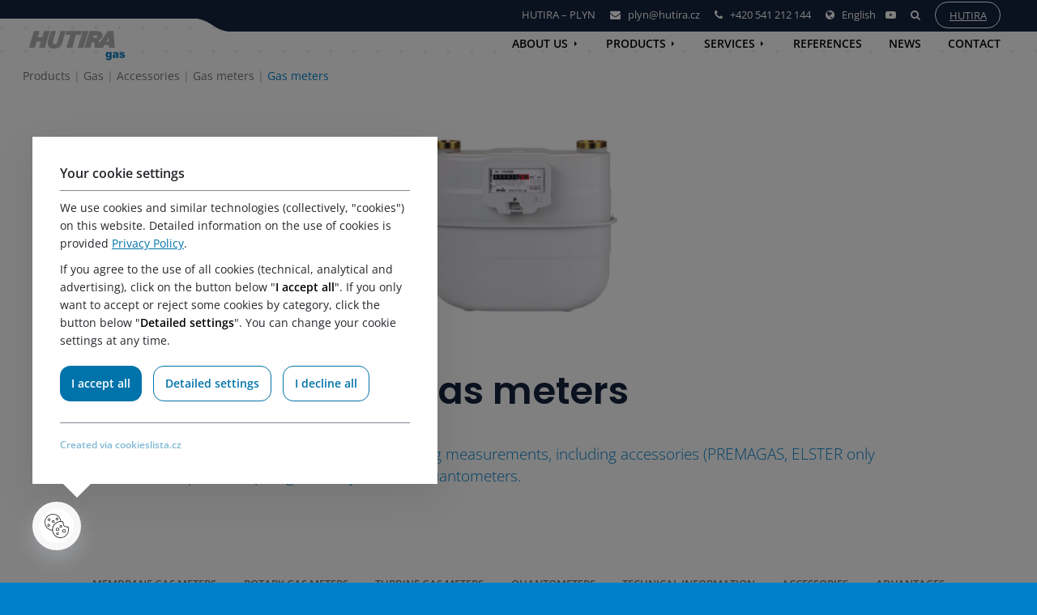

--- FILE ---
content_type: text/html; charset=UTF-8
request_url: https://www.hutira-brno.cz/en/produkty/gas-meters-hutira/
body_size: 27191
content:
<!DOCTYPE html>
<html lang="en-GB">
<head>
	<meta charset="UTF-8">
	<meta name="viewport" content="width=device-width, initial-scale=1">

	<style>
		*, *:before, *:after {
			-moz-box-sizing: border-box;
			-webkit-box-sizing: border-box;
			box-sizing: border-box;
		}

		/*! normalize.css v3.0.2 | MIT License | git.io/normalize */

		html {
		font-family: sans-serif;
		-ms-text-size-adjust: 100%;
		-webkit-text-size-adjust: 100%;
		}

		body {
		margin: 0;
		}

		article,
		aside,
		details,
		figcaption,
		figure,
		footer,
		header,
		hgroup,
		main,
		menu,
		nav,
		section,
		summary {
		display: block;
		}

		audio,
		canvas,
		progress,
		video {
		display: inline-block;
		vertical-align: baseline;
		}

		audio:not([controls]) {
		display: none;
		height: 0;
		}

		[hidden],
		template {
		display: none;
		}

		a {
		background-color: transparent;
		}

		a:active,
		a:hover,
		*:focus {
		outline: 0;
		}

		abbr[title] {
		border-bottom: 1px dotted;
		}

		b,
		strong {
		font-weight: bold;
		}

		i,
		em,
		dfn {
		font-style: italic;
		}

		h1 {
		font-size: 2em;
		margin: 0.67em 0;
		}

		mark {
		background: #ff0;
		color: #000;
		}

		small {
		font-size: 80%;
		}

		sub,
		sup {
		font-size: 75%;
		line-height: 0;
		position: relative;
		vertical-align: baseline;
		}

		sup {
		top: -0.5em;
		}

		sub {
		bottom: -0.25em;
		}

		img {
		border: 0;
		}

		svg:not(:root) {
		overflow: hidden;
		}

		figure {
		margin: 1em 40px;
		}

		hr {
		-moz-box-sizing: content-box;
		box-sizing: content-box;
		height: 0;
		}

		pre {
		overflow: auto;
		}

		code,
		kbd,
		pre,
		samp {
		font-family: monospace, monospace;
		font-size: 1em;
		}

		button,
		input,
		optgroup,
		select,
		textarea {
		color: inherit;
		font: inherit;
		margin: 0;
		}

		button {
		overflow: visible;
		}

		button,
		select {
		text-transform: none;
		}

		button,
		html input[type="button"], /* 1 */
		input[type="reset"],
		input[type="submit"] {
		-webkit-appearance: none; /* 2 */
		cursor: pointer; /* 3 */
		}

		button[disabled],
		html input[disabled] {
		cursor: default;
		}

		button::-moz-focus-inner,
		input::-moz-focus-inner {
		border: 0;
		padding: 0;
		}

		input {
		line-height: normal;
		}

		input[type="checkbox"],
		input[type="radio"] {
		box-sizing: border-box; /* 1 */
		padding: 0; /* 2 */
		}

		input[type="number"]::-webkit-inner-spin-button,
		input[type="number"]::-webkit-outer-spin-button {
		height: auto;
		}

		input[type="search"] {
		-webkit-appearance: textfield; /* 1 */
		-moz-box-sizing: content-box;
		-webkit-box-sizing: content-box; /* 2 */
		box-sizing: content-box;
		}

		input[type="search"]::-webkit-search-cancel-button,
		input[type="search"]::-webkit-search-decoration {
		-webkit-appearance: none;
		}

		fieldset {
		border: 1px solid #c0c0c0;
		margin: 0 2px;
		padding: 0.35em 0.625em 0.75em;
		}

		legend {
		border: 0; /* 1 */
		padding: 0; /* 2 */
		}

		textarea {
		overflow: auto;
		}

		optgroup {
		font-weight: bold;
		}

		table {
		border-collapse: collapse;
		border-spacing: 0;
		}

		td,
		th {
		padding: 0;
		}



		/**
		* clearfix
		* http://nicolasgallagher.com/micro-clearfix-hack/
		*/

		.clearfix:before,
		.clearfix:after {
			content: " "; /* 1 */
			display: table; /* 2 */
		}

		.clearfix:after {
			clear: both;
		}

		/* For IE 6/7 only */

		.clearfix {
			*zoom: 1;
		}



	</style>

	
	<script type="text/javascript">
		/* <![CDATA[ */
		var seznam_retargeting_id = 26797;
		/* ]]> */
	</script>
	<script defer  type="text/javascript" src="//c.imedia.cz/js/retargeting.js"></script>

	
            <script>
                var dynamicCookiesBarData = {"autoshow":"1","ajax_url":"https:\/\/www.hutira-brno.cz\/wp-admin\/admin-ajax.php","ajax_nonce":"692d31f065","services_version":"RudMMzluOBFbWbmmXt7k","services":[{"category":"technical","id":"google_tag_manager","code4head_accepted":"\t<!-- Google Tag Manager -->\n\t<script>(function(w,d,s,l,i){w[l]=w[l]||[];w[l].push({'gtm.start':\n\tnew Date().getTime(),event:'gtm.js'});var f=d.getElementsByTagName(s)[0],\n\tj=d.createElement(s),dl=l!='dataLayer'?'&l='+l:'';j.async=true;j.src=\n\t'https:\/\/www.googletagmanager.com\/gtm.js?id='+i+dl;f.parentNode.insertBefore(j,f);\n\t})(window,document,'script','dataLayer','GTM-WPQMPFZ ');<\/script>\n\t<!-- End Google Tag Manager -->","code4body_accepted":"\t<!-- Google Tag Manager (noscript) -->\n\t<noscript><iframe src=\"https:\/\/www.googletagmanager.com\/ns.html?id=GTM-WPQMPFZ \"\n\theight=\"0\" width=\"0\" style=\"display:none;visibility:hidden\"><\/iframe><\/noscript>\n\t<!-- End Google Tag Manager (noscript) --> ","code4head_denied":"","code4body_denied":""},{"category":"analytic","id":"google_analytics","code4head_accepted":"","code4body_accepted":"","code4head_denied":"","code4body_denied":""},{"category":"analytic","id":"hotjar","code4head_accepted":"","code4body_accepted":"","code4head_denied":"","code4body_denied":""},{"category":"technical","id":"hutira-brno","code4head_accepted":"","code4body_accepted":"","code4head_denied":"","code4body_denied":"","cookies":[{"name":"pll_language","personal_data":"ne","purpose":"Konfigurace jazyka text\u016f na webu.","legal_reason":"Opr\u00e1vn\u011bn\u00fd z\u00e1jem","time":"Session"}]},{"category":"analytic","id":"leady","code4head_accepted":"","code4body_accepted":"","code4head_denied":"","code4body_denied":""}],"services_config4gtm":[{"id":"google_analytics","gtm_id":["ua","gaawc","gaawe","ga"],"gtm_src_identification":["google-analytics.com"],"gtm_code_identification":["google-analytics.com","gtag(","ga("]},{"id":"google_tag_manager","gtm_id":[],"gtm_src_identification":["googletagmanager.com"],"gtm_code_identification":["googletagmanager.com"]},{"id":"google_ads","gtm_id":["awct","sp"],"gtm_src_identification":["googleadservices.com"],"gtm_code_identification":["gtag","googleadservices.com"]},{"id":"google_recaptcha","gtm_id":[],"gtm_src_identification":["google.com\/recaptcha","gstatic.com\/recaptcha"],"gtm_code_identification":["google.com\/recaptcha","gstatic.com\/recaptcha","grecaptcha"]},{"id":"youtube","gtm_id":[],"gtm_src_identification":[],"gtm_code_identification":[]},{"id":"sklik","gtm_id":[],"gtm_src_identification":["c.imedia.cz","seznam.cz"],"gtm_code_identification":["c.imedia.cz","seznam_retargeting_id","seznam.cz"]},{"id":"smartlook","gtm_id":[],"gtm_src_identification":["smartlook.com"],"gtm_code_identification":["smartlook.com"]},{"id":"smartsupp","gtm_id":[],"gtm_src_identification":["smartsuppchat.com"],"gtm_code_identification":["smartsuppchat.com"]},{"id":"feedyou","gtm_id":[],"gtm_src_identification":["feedyou.ai"],"gtm_code_identification":["feedyou.ai"]},{"id":"facebook_pixel","gtm_id":[],"gtm_src_identification":["connect.facebook.net"],"gtm_code_identification":["connect.facebook.net","fbq("]},{"id":"hotjar","gtm_id":["hjtc"],"gtm_src_identification":["hotjar.com"],"gtm_code_identification":["hotjar.com"]},{"id":"clarity","gtm_id":[],"gtm_src_identification":["clarity.ms"],"gtm_code_identification":["clarity.ms"]},{"id":"leady","gtm_id":[],"gtm_src_identification":["leady.com"],"gtm_code_identification":["leady.com"]},{"id":"linkedin_insight_tag","gtm_id":["bzi"],"gtm_src_identification":["insight.min.js","insight.old.min.js","licdn.com"],"gtm_code_identification":["li.lms-analytics\/insight.min.js","insight.old.min.js","licdn.com"]},{"id":"mouseflow","gtm_id":[],"gtm_src_identification":["mouseflow.com"],"gtm_code_identification":["mouseflow.com"]}],"gtm_direct":"1","is_multisite":"0","multisite_individual_config":"0","url_passthrough":"0","ads_data_redaction":"0","privacy_policy_page_url":"https:\/\/www.hutira-brno.cz\/en\/zasady-zpracovani-ochrany-osobnich-udaju-en\/"};
                ﻿"use strict";function DynamicCookiesBar(){this.cookiesTool=Cookies,this.DOMLoaded=!1,this.allowedServicesScriptsCount=0,this.allowedLoadedServicesScriptsCount=0,this.allowedScriptsAddingFinished=!1,this.scriptsLoadedCallbackExecuted=!1,this.scripts_loaded_callback=function(e){},this.jsInsertBeforeCache=null,this.nativeGTMBlocked=!1,Array.isArray(this.loaded)&&this.loaded.length||(this.loaded=[]),this.init=function(){var e=this,a=e.loadConfig();if(window.dataLayer=window.dataLayer||[],window.gtag=function(){dataLayer.push(arguments)},"function"==typeof gtag)if(0==a.consent)gtag("consent","default",{ad_personalization:"denied",ad_storage:"denied",ad_user_data:"denied",analytics_storage:"denied",functionality_storage:"granted",personalization_storage:"denied",security_storage:"granted",wait_for_update:500}),1==dynamicCookiesBarData.ads_data_redaction&&gtag("set","ads_data_redaction",!0),1==dynamicCookiesBarData.url_passthrough&&gtag("set","url_passthrough",!0);else if("all"==a.consent)gtag("consent","default",{ad_personalization:"granted",ad_storage:"granted",ad_user_data:"granted",analytics_storage:"granted",functionality_storage:"granted",personalization_storage:"granted",security_storage:"granted",wait_for_update:500}),1==dynamicCookiesBarData.ads_data_redaction&&gtag("set","ads_data_redaction",!1),1==dynamicCookiesBarData.url_passthrough&&gtag("set","url_passthrough",!1);else if("necessary"==a.consent)gtag("consent","default",{ad_personalization:"denied",ad_storage:"denied",ad_user_data:"denied",analytics_storage:"denied",functionality_storage:"granted",personalization_storage:"granted",security_storage:"granted",wait_for_update:500}),1==dynamicCookiesBarData.ads_data_redaction&&gtag("set","ads_data_redaction",!0),1==dynamicCookiesBarData.url_passthrough&&gtag("set","url_passthrough",!0);else if("custom"==a.consent){var t=a.config,o="denied",n="denied";t.includes("google_ads")&&(o="granted"),t.includes("google_analytics")&&(n="granted"),gtag("consent","default",{ad_personalization:o,ad_storage:o,ad_user_data:o,analytics_storage:n,functionality_storage:"granted",personalization_storage:"granted",security_storage:"granted",wait_for_update:500}),1==dynamicCookiesBarData.ads_data_redaction&&gtag("set","ads_data_redaction",!0),1==dynamicCookiesBarData.url_passthrough&&gtag("set","url_passthrough",!0)}else"none"==a.consent?(gtag("consent","default",{ad_personalization:"denied",ad_storage:"denied",ad_user_data:"denied",analytics_storage:"denied",functionality_storage:"denied",personalization_storage:"denied",security_storage:"denied",wait_for_update:500}),1==dynamicCookiesBarData.ads_data_redaction&&gtag("set","ads_data_redaction",!0),1==dynamicCookiesBarData.url_passthrough&&gtag("set","url_passthrough",!0)):(gtag("consent","default",{ad_personalization:"denied",ad_storage:"denied",ad_user_data:"denied",analytics_storage:"denied",functionality_storage:"granted",personalization_storage:"denied",security_storage:"granted",wait_for_update:500}),1==dynamicCookiesBarData.ads_data_redaction&&gtag("set","ads_data_redaction",!0),1==dynamicCookiesBarData.url_passthrough&&gtag("set","url_passthrough",!0));if(void 0!==i);else var i={};for(var d=0;d<dynamicCookiesBarData.services.length;d++)"google_tag_manager"!==dynamicCookiesBarData.services[d].id&&"google_ads"!==dynamicCookiesBarData.services[d].id&&"google_analytics"!==dynamicCookiesBarData.services[d].id||(i[dynamicCookiesBarData.services[d].id]=d);void 0!==i.google_analytics&&(e.loadScript(dynamicCookiesBarData.services[i.google_analytics].code4head_accepted,"head",a),e.loadScript(dynamicCookiesBarData.services[i.google_analytics].code4body_accepted,"body",a),this.loaded.push(dynamicCookiesBarData.services[i.google_analytics].id)),void 0!==i.google_tag_manager&&(e.loadScript(dynamicCookiesBarData.services[i.google_tag_manager].code4head_accepted,"head",a),e.loadScript(dynamicCookiesBarData.services[i.google_tag_manager].code4body_accepted,"body",a),this.loaded.push(dynamicCookiesBarData.services[i.google_tag_manager].id)),void 0!==i.google_ads&&(e.loadScript(dynamicCookiesBarData.services[i.google_ads].code4head_accepted,"head",a),e.loadScript(dynamicCookiesBarData.services[i.google_ads].code4body_accepted,"body",a),this.loaded.push(dynamicCookiesBarData.services[i.google_ads].id)),"1"==dynamicCookiesBarData.autoshow&&dynamicCookiesBarData.services.length>0&&a.version!=dynamicCookiesBarData.services_version||e.loadAllowedScripts(),e.initEvents()},this.init()}if(function(e,a){var t,o;"object"==typeof exports&&"undefined"!=typeof module?module.exports=a():"function"==typeof define&&define.amd?define(a):(e=e||self,t=e.Cookies,(o=e.Cookies=a()).noConflict=function(){return e.Cookies=t,o})}(void 0,(function(){function e(e){for(var a=1;a<arguments.length;a++){var t=arguments[a];for(var o in t)e[o]=t[o]}return e}return function a(t,o){function n(a,n,i){if("undefined"!=typeof document){"number"==typeof(i=e({},o,i)).expires&&(i.expires=new Date(Date.now()+864e5*i.expires)),i.expires&&(i.expires=i.expires.toUTCString()),a=encodeURIComponent(a).replace(/%(2[346B]|5E|60|7C)/g,decodeURIComponent).replace(/[()]/g,escape);var d="";for(var s in i)i[s]&&(d+="; "+s,!0!==i[s]&&(d+="="+i[s].split(";")[0]));return document.cookie=a+"="+t.write(n,a)+d}}return Object.create({set:n,get:function(e){if("undefined"!=typeof document&&(!arguments.length||e)){for(var a=document.cookie?document.cookie.split("; "):[],o={},n=0;n<a.length;n++){var i=a[n].split("="),d=i.slice(1).join("=");try{var s=decodeURIComponent(i[0]);if(o[s]=t.read(d,s),e===s)break}catch(e){}}return e?o[e]:o}},remove:function(a,t){n(a,"",e({},t,{expires:-1}))},withAttributes:function(t){return a(this.converter,e({},this.attributes,t))},withConverter:function(t){return a(e({},this.converter,t),this.attributes)}},{attributes:{value:Object.freeze(o)},converter:{value:Object.freeze(t)}})}({read:function(e){return'"'===e[0]&&(e=e.slice(1,-1)),e.replace(/(%[\dA-F]{2})+/gi,decodeURIComponent)},write:function(e){return encodeURIComponent(e).replace(/%(2[346BF]|3[AC-F]|40|5[BDE]|60|7[BCD])/g,decodeURIComponent)}},{path:"/"})})),DynamicCookiesBar.prototype.initEvents=function(){var e=this;document.addEventListener("DOMContentLoaded",(function(a){e.DOMLoaded=!0,void 0!==document.getElementById("dcb-more-info-link")&&null!=document.getElementById("dcb-more-info-link")&&document.getElementById("dcb-more-info-link").addEventListener("click",(function(e){e.preventDefault(),e.stopImmediatePropagation(),document.getElementById("dcb-more-info-link").style.display="none";var a=document.getElementById("dcb-show-more");return"show"===a.className?a.className="":a.className="show",!1})),document.getElementById("dcb-action-agree-all1").addEventListener("click",(function(a){return a.preventDefault(),a.stopImmediatePropagation(),e.saveConfig(!0,!1),"function"==typeof gtag&&(gtag("consent","update",{ad_user_data:"granted",ad_personalization:"granted",ad_storage:"granted",analytics_storage:"granted",functionality_storage:"granted",personalization_storage:"granted",security_storage:"granted"}),window.dataLayer.push({event:"update_consent"})),"function"==typeof smartsupp&&(smartsupp("analyticsConsent",!0),smartsupp("marketingConsent",!0)),"function"==typeof fbq&&fbq("consent","grant"),e.hide(),!1})),document.getElementById("dcb-action-agree-all2").addEventListener("click",(function(a){return a.preventDefault(),a.stopImmediatePropagation(),e.saveConfig(!0,!1),"function"==typeof gtag&&(gtag("consent","update",{ad_user_data:"granted",ad_personalization:"granted",ad_storage:"granted",analytics_storage:"granted",functionality_storage:"granted",personalization_storage:"granted",security_storage:"granted"}),window.dataLayer.push({event:"update_consent"})),"function"==typeof smartsupp&&(smartsupp("analyticsConsent",!0),smartsupp("marketingConsent",!0)),"function"==typeof fbq&&fbq("consent","grant"),e.hide(),!1})),null!=document.getElementById("dcb-action-only-neccessary1")&&(document.getElementById("dcb-action-only-neccessary1").addEventListener("click",(function(a){return a.preventDefault(),a.stopImmediatePropagation(),e.saveConfig(!1,!0),"function"==typeof gtag&&(gtag("consent","update",{ad_user_data:"denied",ad_personalization:"denied",ad_storage:"denied",analytics_storage:"denied",functionality_storage:"granted",personalization_storage:"granted",security_storage:"granted"}),window.dataLayer.push({event:"update_consent"})),"function"==typeof smartsupp&&(smartsupp("analyticsConsent",!1),smartsupp("marketingConsent",!1)),"function"==typeof fbq&&fbq("consent","revoke"),e.hide(),!1})),document.getElementById("dcb-action-only-neccessary2").addEventListener("click",(function(a){return a.preventDefault(),a.stopImmediatePropagation(),e.saveConfig(!1,!0),"function"==typeof gtag&&(gtag("consent","update",{ad_user_data:"denied",ad_personalization:"denied",ad_storage:"denied",analytics_storage:"denied",functionality_storage:"granted",personalization_storage:"granted",security_storage:"granted"}),window.dataLayer.push({event:"update_consent"})),"function"==typeof smartsupp&&(smartsupp("analyticsConsent",!1),smartsupp("marketingConsent",!1)),"function"==typeof fbq&&fbq("consent","revoke"),e.hide(),!1}))),null!=document.getElementById("dcb-action-deny-all1")&&(document.getElementById("dcb-action-deny-all1").addEventListener("click",(function(a){return a.preventDefault(),a.stopImmediatePropagation(),e.denyAll(),"function"==typeof gtag&&(gtag("consent","update",{ad_user_data:"denied",ad_personalization:"denied",ad_storage:"denied",analytics_storage:"denied",functionality_storage:"denied",personalization_storage:"denied",security_storage:"denied"}),window.dataLayer.push({event:"update_consent"})),"function"==typeof smartsupp&&(smartsupp("analyticsConsent",!1),smartsupp("marketingConsent",!1)),"function"==typeof fbq&&fbq("consent","revoke"),e.hide(),!1})),document.getElementById("dcb-action-deny-all2").addEventListener("click",(function(a){return a.preventDefault(),a.stopImmediatePropagation(),e.denyAll(),"function"==typeof gtag&&(gtag("consent","update",{ad_user_data:"denied",ad_personalization:"denied",ad_storage:"denied",analytics_storage:"denied",functionality_storage:"denied",personalization_storage:"denied",security_storage:"denied"}),window.dataLayer.push({event:"update_consent"})),"function"==typeof smartsupp&&(smartsupp("analyticsConsent",!1),smartsupp("marketingConsent",!1)),"function"==typeof fbq&&fbq("consent","revoke"),e.hide(),!1}))),document.getElementById("dcb-action-settings1").addEventListener("click",(function(e){return e.preventDefault(),e.stopImmediatePropagation(),document.getElementById("dynamic-cookies-bar-intro").style.display="none",document.getElementById("dynamic-cookies-bar-config").style.display="block",document.getElementById("dynamic-cookies-bar-icon").style.display="none",!1})),document.getElementById("dcb-action-settings2").addEventListener("click",(function(e){return e.preventDefault(),e.stopImmediatePropagation(),document.getElementById("dynamic-cookies-bar-intro").style.display="none",document.getElementById("dynamic-cookies-bar-config").style.display="block",document.getElementById("dynamic-cookies-bar-icon").style.display="none",!1})),document.getElementById("dcb-action-save-config").addEventListener("click",(function(a){return a.preventDefault(),a.stopImmediatePropagation(),e.saveConfig(!1,!1),e.hide(),!1})),document.getElementById("dcb-action-config-back").addEventListener("click",(function(e){return e.preventDefault(),e.stopImmediatePropagation(),document.getElementById("dynamic-cookies-bar-intro").style.display="block",document.getElementById("dynamic-cookies-bar-config").style.display="none",document.getElementById("dynamic-cookies-bar-icon").style.display="",!1}));var t=document.getElementsByClassName("dcb-tabs-menu-link");if(t.length>0)for(var o=0;o<t.length;o++)t[o].addEventListener("click",(function(e){e.preventDefault(),e.stopImmediatePropagation();for(var a=document.getElementsByClassName("dcb-tabs-menu-link"),t=0;t<a.length;t++)a[t].className="dcb-tabs-menu-link";this.className="dcb-tabs-menu-link dcb-tabs-menu-link-active";var o=this.getAttribute("href").replace("#","");a=document.getElementsByClassName("dcb-tab");for(t=0;t<a.length;t++)a[t].className="dcb-tab";return document.getElementById(o).className="dcb-tab dcb-tab-active",!1}));var n=document.getElementsByClassName("dcb-switch");if(n.length>0)for(o=0;o<n.length;o++)n[o].addEventListener("click",(function(e){return e.preventDefault(),e.stopImmediatePropagation(),this.className.indexOf("on")>-1?this.className="dcb-switch":this.className="dcb-switch on",!1}));var i=e.loadConfig();if(null!==i.config&&i.config.length>0)for(o=0;o<n.length;o++)for(var d=i.config.split("|"),s=0;s<d.length;s++)n[o].dataset.serviceid==d[s]&&(n[o].className="dcb-switch on");if("1"==dynamicCookiesBarData.autoshow&&dynamicCookiesBarData.services.length>0&&i.version!=dynamicCookiesBarData.services_version){var c=!0,r=document.getElementsByClassName("dcb-privacy-policy-text");null!=r&&r.length>0&&(c=!1),null!=dynamicCookiesBarData.privacy_policy_page_url&&dynamicCookiesBarData.privacy_policy_page_url.length>0&&0==window.location.toString().toLowerCase().indexOf(dynamicCookiesBarData.privacy_policy_page_url.toLowerCase())&&(c=!1),"none"==i.consent&&(c=!1),c&&e.openConfig()}else e.executeScriptsLoadedCallback()}))},DynamicCookiesBar.prototype.executeScriptsLoadedCallback=function(){var e=this,a=e.loadConfig();e.allowedScriptsAddingFinished&&!e.scriptsLoadedCallbackExecuted&&e.allowedServicesScriptsCount==e.allowedLoadedServicesScriptsCount&&null!=e.scripts_loaded_callback&&null!==a.config&&(e.scriptsLoadedCallbackExecuted=!0,e.scripts_loaded_callback(a.config.split("|")))},DynamicCookiesBar.prototype.loadAllowedScripts=function(){var e=this,a=(window.location.toString().indexOf("dcbdebug"),e.loadConfig());if(null!==a.config&&a.config.length>0){for(var t=a.config.split("|"),o=!1,n=0;n<t.length;n++)if("google_tag_manager"==t[n]){o=!0;break}if(o){var i=dynamicCookiesBarData.services_config4gtm;window.dataLayer=window.dataLayer||[];var d=[];for(n=0;n<dynamicCookiesBarData.services.length;n++){for(var s=!1,c=0;c<t.length;c++)dynamicCookiesBarData.services[n].id==t[c]&&(s=!0);if(!s)for(var r=0;r<i.length;r++)dynamicCookiesBarData.services[n].id==i[r].id&&i[r].gtm_id.length>0&&(d=d.concat(i[r].gtm_id))}d.length>0&&dataLayer.push({"gtm.blocklist":d}),Node.prototype.insertBefore=(null==e.jsInsertBeforeCache&&(e.jsInsertBeforeCache=Node.prototype.insertBefore),function(t){var o=!0;if(null!=t&&"script"==t.nodeName.toString().toLowerCase()){o=!1;var n=dynamicCookiesBarData.services_config4gtm,i="";if(null!=t.src&&t.src.length>0)for(var d=0;d<n.length;d++)for(var s=0;s<n[d].gtm_src_identification.length;s++){var c=n[d].gtm_src_identification[s];if(t.src.indexOf(c)>=0){i=n[d].id;break}}if(null!=t.innerHTML&&t.innerHTML.length>0)for(d=0;d<n.length;d++)for(s=0;s<n[d].gtm_code_identification.length;s++)if(c=n[d].gtm_code_identification[s],t.innerHTML.indexOf(c)>=0){i=n[d].id;break}if(i.length>0){var r=a.config.split("|");for(d=0;d<r.length;d++)i==r[d]&&(o=!0)}else o=!0}if(o){var l=e.jsInsertBeforeCache.apply(this,arguments);return l}return!1})}var l=0,g=0;for(n=0;n<dynamicCookiesBarData.services.length;n++){"facebook_pixel"==dynamicCookiesBarData.services[n].id&&"function"==typeof fbq&&fbq("consent","revoke");for(s=!1,c=0;c<t.length;c++)dynamicCookiesBarData.services[n].id==t[c]&&(s=!0);s&&!this.loaded.includes(dynamicCookiesBarData.services[n].id)?("google_tag_manager"!==dynamicCookiesBarData.services[n].id&&"google_ads"!==dynamicCookiesBarData.services[n].id&&"google_analytics"!==dynamicCookiesBarData.services[n].id&&("google_tag_manager"==dynamicCookiesBarData.services[n].id&&"1"==dynamicCookiesBarData.gtm_direct?e.nativeGTMBlocked?(e.nativeGTMBlocked=!1,e.loadScript(dynamicCookiesBarData.services[n].code4head_accepted,"head",a),e.loadScript(dynamicCookiesBarData.services[n].code4body_accepted,"body",a),this.loaded.push(dynamicCookiesBarData.services[n].id)):(e.loadScript(dynamicCookiesBarData.services[n].code4body_accepted,"body",a),this.loaded.push(dynamicCookiesBarData.services[n].id)):(e.loadScript(dynamicCookiesBarData.services[n].code4head_accepted,"head",a),e.loadScript(dynamicCookiesBarData.services[n].code4body_accepted,"body",a),this.loaded.push(dynamicCookiesBarData.services[n].id))),"google_analytics"==dynamicCookiesBarData.services[n].id&&(l=1),"google_ads"==dynamicCookiesBarData.services[n].id&&(g=1)):"google_tag_manager"!==dynamicCookiesBarData.services[n].id&&"google_ads"!==dynamicCookiesBarData.services[n].id&&"google_analytics"!==dynamicCookiesBarData.services[n].id&&(e.loadScript(dynamicCookiesBarData.services[n].code4head_denied,"head",a),e.loadScript(dynamicCookiesBarData.services[n].code4body_denied,"body",a),this.loaded.push(dynamicCookiesBarData.services[n].id))}1==g&&("function"==typeof gtag&&1==dynamicCookiesBarData.ads_data_redaction&&gtag("set","ads_data_redaction",!1),1==l&&"function"==typeof gtag&&1==dynamicCookiesBarData.url_passthrough&&gtag("set","url_passthrough",!1))}e.allowedScriptsAddingFinished=!0},DynamicCookiesBar.prototype.loadScript=function(e,a,t){var o=this;for(e=e.replace(/<!--[\s\S]*?-->/g,"");e.indexOf("<script>")>-1;)e=e.replace("<script>",'<script type="text/javascript">');if(e.length>0){for(var n,i=/<script?\b[^>]*>([\s\S]*?)<\/script>/,d=RegExp('<script?\\w+(?:\\s+(?:src="([^"]*)")|[^\\s>]+|\\s+)*>',"gi");n=i.exec(e);){if(null!=n[1]&&n[1].length>0){var s=n[1],c=document.createElement("script"),r=document.createTextNode(s);c.appendChild(r),"head"==a?document.getElementsByTagName("head")[0].appendChild(c):o.DOMLoaded?document.getElementById("dynamic-cookies-bar-loaded-scripts").appendChild(c):document.addEventListener("DOMContentLoaded",(function(e){document.getElementById("dynamic-cookies-bar-loaded-scripts").appendChild(c)}))}else if(null!=n[0]&&n[0].length>0)for(var l;l=d.exec(n[0]);)if(null!=l[1]&&l[1].length>0){var g=l[1];o.allowedServicesScriptsCount++,(c=document.createElement("script")).src=g,c.onload=function(){o.allowedLoadedServicesScriptsCount++,o.executeScriptsLoadedCallback()},"head"==a?document.getElementsByTagName("head")[0].appendChild(c):o.DOMLoaded?document.getElementById("dynamic-cookies-bar-loaded-scripts").appendChild(c):document.addEventListener("DOMContentLoaded",(function(e){document.getElementById("dynamic-cookies-bar-loaded-scripts").appendChild(c)}))}e=e.replace(n[0],"")}e.length>0&&(o.DOMLoaded?document.getElementById("dynamic-cookies-bar-loaded-scripts").innerHTML+=e:document.addEventListener("DOMContentLoaded",(function(a){document.getElementById("dynamic-cookies-bar-loaded-scripts").innerHTML+=e})))}},DynamicCookiesBar.prototype.saveConfig=function(e,a){var t=this,o="",n=dynamicCookiesBarData.services_version;if(e)for(var i=0;i<dynamicCookiesBarData.services.length;i++)o+=o.length>0?"|":"",o+=dynamicCookiesBarData.services[i].id;else if(a)for(i=0;i<dynamicCookiesBarData.services.length;i++)"technical"==dynamicCookiesBarData.services[i].category&&(o+=o.length>0?"|":"",o+=dynamicCookiesBarData.services[i].id);else{var d=0;for(i=0;i<dynamicCookiesBarData.services.length;i++)"technical"==dynamicCookiesBarData.services[i].category&&(o+=o.length>0?"|":"",o+=dynamicCookiesBarData.services[i].id);var s=document.getElementsByClassName("dcb-switch");if(s.length>0){for(i=0;i<s.length;i++)s[i].className.indexOf("on")>-1&&(o+=o.length>0?"|":"",o+=s[i].dataset.serviceid);d=1}var c=o,r="denied",l="denied";c.includes("google_ads")&&(r="granted"),c.includes("google_analytics")&&(l="granted"),"function"==typeof gtag&&(gtag("consent","update",{ad_user_data:r,ad_personalization:r,ad_storage:r,analytics_storage:l,functionality_storage:"granted",personalization_storage:"granted",security_storage:"granted"}),window.dataLayer.push({event:"update_consent"})),c.includes("facebook_pixel")||"function"==typeof fbq&&fbq("consent","revoke")}t.saveConsentLog(o);var g="localStorage";"1"==dynamicCookiesBarData.is_multisite&&"0"==dynamicCookiesBarData.multisite_individual_config&&(g="cookies"),"localStorage"==g&&window.localStorage?(localStorage.setItem("dcb_dsv",n),localStorage.setItem("dcb_config",o),e?localStorage.setItem("dcb_consent","all"):a?localStorage.setItem("dcb_consent","necessary"):1==d?localStorage.setItem("dcb_consent","custom"):localStorage.setItem("dcb_consent","none")):(n=t.cookiesTool.set("dcb_dsv",n,{expires:365,domain:t.getDomain()}),o=t.cookiesTool.set("dcb_config",o,{expires:365,domain:t.getDomain()}),consent=e?t.cookiesTool.set("dcb_consent","all",{expires:365,domain:t.getDomain()}):t.cookiesTool.set("dcb_consent","necessary",{expires:365,domain:t.getDomain()})),t.loadAllowedScripts(),t.executeScriptsLoadedCallback(),null!=_dcb&&null!=_dcb.consent_callback&&_dcb.consent_callback(o.split("|"))},DynamicCookiesBar.prototype.getDomain=function(){var e=window.location.host.split(".");return e[e.length-2]+"."+e[e.length-1]},DynamicCookiesBar.prototype.loadConfig=function(){var e=this,a="",t="",o="localStorage";return"1"==dynamicCookiesBarData.is_multisite&&"0"==dynamicCookiesBarData.multisite_individual_config&&(o="cookies"),"localStorage"==o&&window.localStorage?null!=localStorage.getItem("dcb_dsv")&&(t=localStorage.getItem("dcb_dsv"),a=localStorage.getItem("dcb_config"),consent=localStorage.getItem("dcb_consent"),void 0===localStorage.getItem("dcb_consent")&&(consent=0)):null!=e.cookiesTool.get("dcb_dsv",{domain:e.getDomain()})&&(t=e.cookiesTool.get("dcb_dsv",{domain:e.getDomain()}),a=e.cookiesTool.get("dcb_config",{domain:e.getDomain()}),consent=e.cookiesTool.get("dcb_consent",{domain:e.getDomain()}),void 0===e.cookiesTool.get("dcb_consent",{domain:e.getDomain()})&&(consent=0)),"undefined"==typeof consent&&(consent=0),{version:t,config:a,consent:consent}},DynamicCookiesBar.prototype.denyAll=function(){var e,a=this,t="localStorage";return"1"==dynamicCookiesBarData.is_multisite&&"0"==dynamicCookiesBarData.multisite_individual_config&&(t="cookies"),a.removeAllCookies(),null!=window.localStorage&&(e=localStorage.getItem("dcb_dsv"),window.localStorage.clear(),localStorage.setItem("dcb_config",""),localStorage.setItem("dcb_dsv",e)),null!=window.sessionStorage&&(e=a.cookiesTool.get("dcb_dsv",{domain:a.getDomain()}),window.sessionStorage.clear(),a.cookiesTool.set("dcb_config","",{expires:365,domain:a.getDomain()}),a.cookiesTool.set("dcb_dsv",e,{expires:365,domain:a.getDomain()})),"localStorage"==t&&window.localStorage?localStorage.setItem("dcb_consent","none"):a.cookiesTool.set("dcb_consent","none",{expires:365,domain:a.getDomain()}),a.loadAllowedScripts(),a.executeScriptsLoadedCallback(),!0},DynamicCookiesBar.prototype.removeAllCookies=function(){var e=this;if(null==document.cookie)return!1;if(null!=e.cookiesTool.get()){var a=Object.keys(Cookies.get());if(null!=a&&a.length>0)for(var t=0;t<a.length;t++)"dcb_config"===a[t]&&"dcb_consent"===a[t]&&"dcb_dsv"===a[t]||(e.cookiesTool.remove(a[t],{path:""}),e.cookiesTool.remove(a[t],{path:"",domain:window.location.host}),e.cookiesTool.remove(a[t],{path:"",domain:"."+window.location.host}),e.cookiesTool.remove(a[t],{path:"/"}),e.cookiesTool.remove(a[t],{path:"/",domain:window.location.host}),e.cookiesTool.remove(a[t],{path:"/",domain:"."+window.location.host}))}return!0},DynamicCookiesBar.prototype.saveConsentLog=function(e){var a=new FormData;a.append("action","frontend_save_consent_log"),a.append("nonce",dynamicCookiesBarData.ajax_nonce),a.append("url",window.location.toString()),a.append("services",e);var t=new XMLHttpRequest;t.onreadystatechange=function(){4==t.readyState&&t.status},t.open("post",dynamicCookiesBarData.ajax_url),t.send(a)},DynamicCookiesBar.prototype.openConfig=function(){document.getElementById("dynamic-cookies-bar").style.display="block",document.getElementById("dynamic-cookies-bar-intro").style.display="block",document.getElementById("dynamic-cookies-bar-config").style.display="none",null!=document.getElementById("dynamic-cookies-bar-overlay")&&(document.getElementById("dynamic-cookies-bar-overlay").style.display="block")},DynamicCookiesBar.prototype.open_config=DynamicCookiesBar.prototype.openConfig,DynamicCookiesBar.prototype.hide=function(){document.getElementById("dynamic-cookies-bar").style.display="none",document.getElementById("dynamic-cookies-bar-intro").style.display="none",document.getElementById("dynamic-cookies-bar-config").style.display="none",null!=document.getElementById("dynamic-cookies-bar-overlay")&&(document.getElementById("dynamic-cookies-bar-overlay").style.display="none")},null==_dcb)var _dcb=new DynamicCookiesBar;else{var _dcb_old=_dcb;_dcb=new DynamicCookiesBar,null!=_dcb_old.scripts_loaded_callback&&(_dcb.scripts_loaded_callback=_dcb_old.scripts_loaded_callback)}
/*! js-cookie v3.0.1 | MIT */
            </script>
            <script>(function(html){html.className = html.className.replace(/\bno-js\b/,'js')})(document.documentElement);</script>
<meta name='robots' content='index, follow, max-image-preview:large, max-snippet:-1, max-video-preview:-1' />
<link rel="alternate" href="https://www.hutira-brno.cz/cs/produkty/plynomery/" hreflang="cs" />
<link rel="alternate" href="https://www.hutira-brno.cz/en/produkty/gas-meters-hutira/" hreflang="en" />

	<!-- This site is optimized with the Yoast SEO plugin v26.6 - https://yoast.com/wordpress/plugins/seo/ -->
	<title>Gas meters - HUTIRA</title>
	<link rel="canonical" href="https://www.hutira-brno.cz/en/produkty/gas-meters-hutira/" />
	<meta property="og:locale" content="en_GB" />
	<meta property="og:locale:alternate" content="cs_CZ" />
	<meta property="og:type" content="article" />
	<meta property="og:title" content="Gas meters - HUTIRA" />
	<meta property="og:description" content="ITRON gas meters for secondary and billing measurements, including accessories (PREMAGAS, ELSTER only on request). Diaphragm/Rotary/Turbine/Quantometers." />
	<meta property="og:url" content="https://www.hutira-brno.cz/en/produkty/gas-meters-hutira/" />
	<meta property="og:site_name" content="HUTIRA" />
	<meta property="article:modified_time" content="2021-12-14T10:41:12+00:00" />
	<meta property="og:image" content="https://www.hutira-brno.cz/wp-content/uploads/2020/06/membran-g16.jpg" />
	<meta property="og:image:width" content="800" />
	<meta property="og:image:height" content="800" />
	<meta property="og:image:type" content="image/jpeg" />
	<meta name="twitter:card" content="summary_large_image" />
	<meta name="twitter:label1" content="Estimated reading time" />
	<meta name="twitter:data1" content="1 minute" />
	<script type="application/ld+json" class="yoast-schema-graph">{"@context":"https://schema.org","@graph":[{"@type":"WebPage","@id":"https://www.hutira-brno.cz/en/produkty/gas-meters-hutira/","url":"https://www.hutira-brno.cz/en/produkty/gas-meters-hutira/","name":"Gas meters - HUTIRA","isPartOf":{"@id":"https://www.hutira-brno.cz/en/#website"},"primaryImageOfPage":{"@id":"https://www.hutira-brno.cz/en/produkty/gas-meters-hutira/#primaryimage"},"image":{"@id":"https://www.hutira-brno.cz/en/produkty/gas-meters-hutira/#primaryimage"},"thumbnailUrl":"https://www.hutira-brno.cz/wp-content/uploads/2020/06/membran-g16.jpg","datePublished":"2021-12-03T10:38:07+00:00","dateModified":"2021-12-14T10:41:12+00:00","breadcrumb":{"@id":"https://www.hutira-brno.cz/en/produkty/gas-meters-hutira/#breadcrumb"},"inLanguage":"en-GB","potentialAction":[{"@type":"ReadAction","target":["https://www.hutira-brno.cz/en/produkty/gas-meters-hutira/"]}]},{"@type":"ImageObject","inLanguage":"en-GB","@id":"https://www.hutira-brno.cz/en/produkty/gas-meters-hutira/#primaryimage","url":"https://www.hutira-brno.cz/wp-content/uploads/2020/06/membran-g16.jpg","contentUrl":"https://www.hutira-brno.cz/wp-content/uploads/2020/06/membran-g16.jpg","width":800,"height":800,"caption":"ACD G16 c"},{"@type":"BreadcrumbList","@id":"https://www.hutira-brno.cz/en/produkty/gas-meters-hutira/#breadcrumb","itemListElement":[{"@type":"ListItem","position":1,"name":"Domů","item":"https://www.hutira-brno.cz/en/"},{"@type":"ListItem","position":2,"name":"Gas meters"}]},{"@type":"WebSite","@id":"https://www.hutira-brno.cz/en/#website","url":"https://www.hutira-brno.cz/en/","name":"HUTIRA","description":"","potentialAction":[{"@type":"SearchAction","target":{"@type":"EntryPoint","urlTemplate":"https://www.hutira-brno.cz/en/?s={search_term_string}"},"query-input":{"@type":"PropertyValueSpecification","valueRequired":true,"valueName":"search_term_string"}}],"inLanguage":"en-GB"}]}</script>
	<!-- / Yoast SEO plugin. -->


<link rel='dns-prefetch' href='//code.jquery.com' />
<link rel="alternate" type="application/rss+xml" title="HUTIRA &raquo; Feed" href="https://www.hutira-brno.cz/en/feed/" />
<link rel="alternate" title="oEmbed (JSON)" type="application/json+oembed" href="https://www.hutira-brno.cz/wp-json/oembed/1.0/embed?url=https%3A%2F%2Fwww.hutira-brno.cz%2Fen%2Fprodukty%2Fgas-meters-hutira%2F&#038;lang=en" />
<link rel="alternate" title="oEmbed (XML)" type="text/xml+oembed" href="https://www.hutira-brno.cz/wp-json/oembed/1.0/embed?url=https%3A%2F%2Fwww.hutira-brno.cz%2Fen%2Fprodukty%2Fgas-meters-hutira%2F&#038;format=xml&#038;lang=en" />
<style id='wp-img-auto-sizes-contain-inline-css' type='text/css'>
img:is([sizes=auto i],[sizes^="auto," i]){contain-intrinsic-size:3000px 1500px}
/*# sourceURL=wp-img-auto-sizes-contain-inline-css */
</style>
<link rel='stylesheet' id='dnd-upload-cf7-css' href='https://www.hutira-brno.cz/wp-content/plugins/drag-and-drop-multiple-file-upload-contact-form-7/assets/css/dnd-upload-cf7.css?ver=1.3.9.2' type='text/css' media='all' />
<link rel='stylesheet' id='dynamic-cookies-bar-pro-frontend-styles-css' href='https://www.hutira-brno.cz/wp-content/plugins/dynamic-cookies-bar-pro/includes/public/assets/css/public.min.css?ver=20250610080721' type='text/css' media='all' />
<style id='dcb-inline-css-inline-css' type='text/css'>
                                    #dynamic-cookies-bar-overlay
                    {
                        background: #000000;
                        opacity: 0.5;
                    }

                    #dynamic-cookies-bar .dcb-title,
                    #dynamic-cookies-bar .dcb-content,
                    #dynamic-cookies-bar table,
                    #dynamic-cookies-bar-config .dcb-tabs-menu,
                    #dynamic-cookies-bar-config .dcb-tabs-menu li a
                    {
                        color: #24262B;
                    }

                    #dynamic-cookies-bar .dcb-content a,
                    #dynamic-cookies-bar .dcb-link,
                    #dynamic-cookies-bar .dcb-switch.on .on-text,
                    #dynamic-cookies-bar-config .dcb-tabs-menu li a:hover,
                    #dynamic-cookies-bar-config .dcb-tabs-menu li a.dcb-tabs-menu-link-active,
                    #dynamic-cookies-bar-config .dcb-tab > .dcb-title
                    {
                        color: 236FAF;
                    }

                    #dynamic-cookies-bar .dcb-button,
                    #dynamic-cookies-bar .dcb-switch.on .indicator,
                    #dynamic-cookies-bar-config .dcb-tabs-menu li a:before
                    {
                        background-color: 236FAF;
                    }

                    #dynamic-cookies-bar .dcb-button-bordered
                    {
                        border-color: 236FAF;
                        color: 236FAF;
                    }
                                
/*# sourceURL=dcb-inline-css-inline-css */
</style>
<link rel='stylesheet' id='dearpdf-style-css' href='https://www.hutira-brno.cz/wp-content/plugins/dearpdf-lite/assets/css/dearpdf.min.css?ver=2.0.38' type='text/css' media='all' />
<link rel='stylesheet' id='fancybox-css' href='https://www.hutira-brno.cz/wp-content/themes/hutira/css/jquery.fancybox.min.css?ver=6.9' type='text/css' media='all' />
<link rel='stylesheet' id='font-awesome-css' href='https://www.hutira-brno.cz/wp-content/themes/hutira/css/font-awesome.min.css?ver=6.9' type='text/css' media='all' />
<link rel='stylesheet' id='slick-css' href='https://www.hutira-brno.cz/wp-content/themes/hutira/css/slick.css?ver=6.9' type='text/css' media='all' />
<link rel='stylesheet' id='gallery-justified-css' href='https://www.hutira-brno.cz/wp-content/themes/hutira/css/gallery-justified.css?ver=6.9' type='text/css' media='all' />
<link rel='stylesheet' id='main-stylesheet-css' href='https://www.hutira-brno.cz/wp-content/themes/hutira/css/styles.min.css?ver=1739457824' type='text/css' media='all' />
<link rel='stylesheet' id='main-stylesheet-mq-css' href='https://www.hutira-brno.cz/wp-content/themes/hutira/css/styles-mq.min.css?ver=1739457179' type='text/css' media='screen' />
<link rel='stylesheet' id='wp-block-paragraph-css' href='https://www.hutira-brno.cz/wp-includes/blocks/paragraph/style.min.css?ver=6.9' type='text/css' media='all' />
<link rel="https://api.w.org/" href="https://www.hutira-brno.cz/wp-json/" /><link rel="alternate" title="JSON" type="application/json" href="https://www.hutira-brno.cz/wp-json/wp/v2/produkty_cpt/9805" /><link rel="EditURI" type="application/rsd+xml" title="RSD" href="https://www.hutira-brno.cz/xmlrpc.php?rsd" />
<link rel='shortlink' href='https://www.hutira-brno.cz/?p=9805' />
<script data-cfasync="false"> var dearPdfLocation = "https://www.hutira-brno.cz/wp-content/plugins/dearpdf-lite/assets/"; var dearpdfWPGlobal = [];</script>
	<link rel="apple-touch-icon" sizes="180x180" href="/wp-content/themes/hutira/images/apple-touch-icon.png">
	<link rel="icon" type="image/png" sizes="32x32" href="/wp-content/themes/hutira/images/favicon-32x32.png">
	<link rel="icon" type="image/png" sizes="16x16" href="/wp-content/themes/hutira/images/favicon-16x16.png">
	<link rel="manifest" href="/wp-content/themes/hutira/images/site.webmanifest">
	<link rel="mask-icon" href="/wp-content/themes/hutira/images/safari-pinned-tab.svg" color="#14223d">
	<link rel="shortcut icon" href="/wp-content/themes/hutira/images/favicon.ico">
	<meta name="msapplication-TileColor" content="#14223d">
	<meta name="msapplication-config" content="/wp-content/themes/hutira/images/browserconfig.xml">
	<meta name="theme-color" content="#ffffff">
<style id='global-styles-inline-css' type='text/css'>
:root{--wp--preset--aspect-ratio--square: 1;--wp--preset--aspect-ratio--4-3: 4/3;--wp--preset--aspect-ratio--3-4: 3/4;--wp--preset--aspect-ratio--3-2: 3/2;--wp--preset--aspect-ratio--2-3: 2/3;--wp--preset--aspect-ratio--16-9: 16/9;--wp--preset--aspect-ratio--9-16: 9/16;--wp--preset--color--black: #000000;--wp--preset--color--cyan-bluish-gray: #abb8c3;--wp--preset--color--white: #ffffff;--wp--preset--color--pale-pink: #f78da7;--wp--preset--color--vivid-red: #cf2e2e;--wp--preset--color--luminous-vivid-orange: #ff6900;--wp--preset--color--luminous-vivid-amber: #fcb900;--wp--preset--color--light-green-cyan: #7bdcb5;--wp--preset--color--vivid-green-cyan: #00d084;--wp--preset--color--pale-cyan-blue: #8ed1fc;--wp--preset--color--vivid-cyan-blue: #0693e3;--wp--preset--color--vivid-purple: #9b51e0;--wp--preset--gradient--vivid-cyan-blue-to-vivid-purple: linear-gradient(135deg,rgb(6,147,227) 0%,rgb(155,81,224) 100%);--wp--preset--gradient--light-green-cyan-to-vivid-green-cyan: linear-gradient(135deg,rgb(122,220,180) 0%,rgb(0,208,130) 100%);--wp--preset--gradient--luminous-vivid-amber-to-luminous-vivid-orange: linear-gradient(135deg,rgb(252,185,0) 0%,rgb(255,105,0) 100%);--wp--preset--gradient--luminous-vivid-orange-to-vivid-red: linear-gradient(135deg,rgb(255,105,0) 0%,rgb(207,46,46) 100%);--wp--preset--gradient--very-light-gray-to-cyan-bluish-gray: linear-gradient(135deg,rgb(238,238,238) 0%,rgb(169,184,195) 100%);--wp--preset--gradient--cool-to-warm-spectrum: linear-gradient(135deg,rgb(74,234,220) 0%,rgb(151,120,209) 20%,rgb(207,42,186) 40%,rgb(238,44,130) 60%,rgb(251,105,98) 80%,rgb(254,248,76) 100%);--wp--preset--gradient--blush-light-purple: linear-gradient(135deg,rgb(255,206,236) 0%,rgb(152,150,240) 100%);--wp--preset--gradient--blush-bordeaux: linear-gradient(135deg,rgb(254,205,165) 0%,rgb(254,45,45) 50%,rgb(107,0,62) 100%);--wp--preset--gradient--luminous-dusk: linear-gradient(135deg,rgb(255,203,112) 0%,rgb(199,81,192) 50%,rgb(65,88,208) 100%);--wp--preset--gradient--pale-ocean: linear-gradient(135deg,rgb(255,245,203) 0%,rgb(182,227,212) 50%,rgb(51,167,181) 100%);--wp--preset--gradient--electric-grass: linear-gradient(135deg,rgb(202,248,128) 0%,rgb(113,206,126) 100%);--wp--preset--gradient--midnight: linear-gradient(135deg,rgb(2,3,129) 0%,rgb(40,116,252) 100%);--wp--preset--font-size--small: 13px;--wp--preset--font-size--medium: 20px;--wp--preset--font-size--large: 36px;--wp--preset--font-size--x-large: 42px;--wp--preset--spacing--20: 0.44rem;--wp--preset--spacing--30: 0.67rem;--wp--preset--spacing--40: 1rem;--wp--preset--spacing--50: 1.5rem;--wp--preset--spacing--60: 2.25rem;--wp--preset--spacing--70: 3.38rem;--wp--preset--spacing--80: 5.06rem;--wp--preset--shadow--natural: 6px 6px 9px rgba(0, 0, 0, 0.2);--wp--preset--shadow--deep: 12px 12px 50px rgba(0, 0, 0, 0.4);--wp--preset--shadow--sharp: 6px 6px 0px rgba(0, 0, 0, 0.2);--wp--preset--shadow--outlined: 6px 6px 0px -3px rgb(255, 255, 255), 6px 6px rgb(0, 0, 0);--wp--preset--shadow--crisp: 6px 6px 0px rgb(0, 0, 0);}:where(.is-layout-flex){gap: 0.5em;}:where(.is-layout-grid){gap: 0.5em;}body .is-layout-flex{display: flex;}.is-layout-flex{flex-wrap: wrap;align-items: center;}.is-layout-flex > :is(*, div){margin: 0;}body .is-layout-grid{display: grid;}.is-layout-grid > :is(*, div){margin: 0;}:where(.wp-block-columns.is-layout-flex){gap: 2em;}:where(.wp-block-columns.is-layout-grid){gap: 2em;}:where(.wp-block-post-template.is-layout-flex){gap: 1.25em;}:where(.wp-block-post-template.is-layout-grid){gap: 1.25em;}.has-black-color{color: var(--wp--preset--color--black) !important;}.has-cyan-bluish-gray-color{color: var(--wp--preset--color--cyan-bluish-gray) !important;}.has-white-color{color: var(--wp--preset--color--white) !important;}.has-pale-pink-color{color: var(--wp--preset--color--pale-pink) !important;}.has-vivid-red-color{color: var(--wp--preset--color--vivid-red) !important;}.has-luminous-vivid-orange-color{color: var(--wp--preset--color--luminous-vivid-orange) !important;}.has-luminous-vivid-amber-color{color: var(--wp--preset--color--luminous-vivid-amber) !important;}.has-light-green-cyan-color{color: var(--wp--preset--color--light-green-cyan) !important;}.has-vivid-green-cyan-color{color: var(--wp--preset--color--vivid-green-cyan) !important;}.has-pale-cyan-blue-color{color: var(--wp--preset--color--pale-cyan-blue) !important;}.has-vivid-cyan-blue-color{color: var(--wp--preset--color--vivid-cyan-blue) !important;}.has-vivid-purple-color{color: var(--wp--preset--color--vivid-purple) !important;}.has-black-background-color{background-color: var(--wp--preset--color--black) !important;}.has-cyan-bluish-gray-background-color{background-color: var(--wp--preset--color--cyan-bluish-gray) !important;}.has-white-background-color{background-color: var(--wp--preset--color--white) !important;}.has-pale-pink-background-color{background-color: var(--wp--preset--color--pale-pink) !important;}.has-vivid-red-background-color{background-color: var(--wp--preset--color--vivid-red) !important;}.has-luminous-vivid-orange-background-color{background-color: var(--wp--preset--color--luminous-vivid-orange) !important;}.has-luminous-vivid-amber-background-color{background-color: var(--wp--preset--color--luminous-vivid-amber) !important;}.has-light-green-cyan-background-color{background-color: var(--wp--preset--color--light-green-cyan) !important;}.has-vivid-green-cyan-background-color{background-color: var(--wp--preset--color--vivid-green-cyan) !important;}.has-pale-cyan-blue-background-color{background-color: var(--wp--preset--color--pale-cyan-blue) !important;}.has-vivid-cyan-blue-background-color{background-color: var(--wp--preset--color--vivid-cyan-blue) !important;}.has-vivid-purple-background-color{background-color: var(--wp--preset--color--vivid-purple) !important;}.has-black-border-color{border-color: var(--wp--preset--color--black) !important;}.has-cyan-bluish-gray-border-color{border-color: var(--wp--preset--color--cyan-bluish-gray) !important;}.has-white-border-color{border-color: var(--wp--preset--color--white) !important;}.has-pale-pink-border-color{border-color: var(--wp--preset--color--pale-pink) !important;}.has-vivid-red-border-color{border-color: var(--wp--preset--color--vivid-red) !important;}.has-luminous-vivid-orange-border-color{border-color: var(--wp--preset--color--luminous-vivid-orange) !important;}.has-luminous-vivid-amber-border-color{border-color: var(--wp--preset--color--luminous-vivid-amber) !important;}.has-light-green-cyan-border-color{border-color: var(--wp--preset--color--light-green-cyan) !important;}.has-vivid-green-cyan-border-color{border-color: var(--wp--preset--color--vivid-green-cyan) !important;}.has-pale-cyan-blue-border-color{border-color: var(--wp--preset--color--pale-cyan-blue) !important;}.has-vivid-cyan-blue-border-color{border-color: var(--wp--preset--color--vivid-cyan-blue) !important;}.has-vivid-purple-border-color{border-color: var(--wp--preset--color--vivid-purple) !important;}.has-vivid-cyan-blue-to-vivid-purple-gradient-background{background: var(--wp--preset--gradient--vivid-cyan-blue-to-vivid-purple) !important;}.has-light-green-cyan-to-vivid-green-cyan-gradient-background{background: var(--wp--preset--gradient--light-green-cyan-to-vivid-green-cyan) !important;}.has-luminous-vivid-amber-to-luminous-vivid-orange-gradient-background{background: var(--wp--preset--gradient--luminous-vivid-amber-to-luminous-vivid-orange) !important;}.has-luminous-vivid-orange-to-vivid-red-gradient-background{background: var(--wp--preset--gradient--luminous-vivid-orange-to-vivid-red) !important;}.has-very-light-gray-to-cyan-bluish-gray-gradient-background{background: var(--wp--preset--gradient--very-light-gray-to-cyan-bluish-gray) !important;}.has-cool-to-warm-spectrum-gradient-background{background: var(--wp--preset--gradient--cool-to-warm-spectrum) !important;}.has-blush-light-purple-gradient-background{background: var(--wp--preset--gradient--blush-light-purple) !important;}.has-blush-bordeaux-gradient-background{background: var(--wp--preset--gradient--blush-bordeaux) !important;}.has-luminous-dusk-gradient-background{background: var(--wp--preset--gradient--luminous-dusk) !important;}.has-pale-ocean-gradient-background{background: var(--wp--preset--gradient--pale-ocean) !important;}.has-electric-grass-gradient-background{background: var(--wp--preset--gradient--electric-grass) !important;}.has-midnight-gradient-background{background: var(--wp--preset--gradient--midnight) !important;}.has-small-font-size{font-size: var(--wp--preset--font-size--small) !important;}.has-medium-font-size{font-size: var(--wp--preset--font-size--medium) !important;}.has-large-font-size{font-size: var(--wp--preset--font-size--large) !important;}.has-x-large-font-size{font-size: var(--wp--preset--font-size--x-large) !important;}
/*# sourceURL=global-styles-inline-css */
</style>
<link rel='stylesheet' id='contact-form-7-css' href='https://www.hutira-brno.cz/wp-content/plugins/contact-form-7/includes/css/styles.css?ver=6.1.4' type='text/css' media='all' />
<link rel='stylesheet' id='cf7-grid-layout-css' href='https://www.hutira-brno.cz/wp-content/plugins/cf7-grid-layout/public/css/min/cf7-grid-layout-public.css?ver=4.15.8' type='text/css' media='all' />
<link rel='stylesheet' id='smart-grid-css' href='https://www.hutira-brno.cz/wp-content/plugins/cf7-grid-layout/assets/css.gs/smart-grid.min.css?ver=4.15.8' type='text/css' media='all' />
<style id='smart-grid-inline-css' type='text/css'>
:root {--max-cf7sg-form-width: 940px } @media (max-width: 480px) {.cf7sg-container .cf7-smart-grid.has-grid form .container .row .columns {float: none;margin: 0;width: 100%;}}
/*# sourceURL=smart-grid-inline-css */
</style>
<link rel='stylesheet' id='dashicons-css' href='https://www.hutira-brno.cz/wp-includes/css/dashicons.min.css?ver=6.9' type='text/css' media='all' />
<style id='wpcf7-6971f0afc9e51-inline-inline-css' type='text/css'>
#wpcf7-6971f0afc9e51-wrapper {display:none !important; visibility:hidden !important;}
/*# sourceURL=wpcf7-6971f0afc9e51-inline-inline-css */
</style>
</head>


<body class="wp-singular produkty_cpt-template-default single single-produkty_cpt postid-9805 wp-theme-hutira">

	<header class="section header">
		<div class="inner wide clearfix">
			<a href="/" class="logo">
				<svg id="Vrstva_1" xmlns="http://www.w3.org/2000/svg" viewBox="0 0 397.458 121.151">
    <path class="logo-svg logo-svg-big-word" file-rule="evenodd" fill="#fff" stroke-width="0" d="M190.02,13.497h-47.83l-3.785,12.043h15.312l-12.732,41.464h19.27l11.527-41.464h15.657l3.957-12.043s-1.376,0-1.376,0ZM86.446,13.497h-16.861l-6.366,19.958h-14.108l5.334-19.958h-18.065l-16.001,53.508h18.581l6.022-19.786h13.936l-6.194,19.786h18.925l16.173-53.508h-1.376ZM211.01,13.497h-16.861l-16.517,53.508h18.409l16.517-53.508s-1.548,0-1.548,0ZM137.889,13.497h-15.484l-9.807,32.517h0l-.688,2.065-.688,2.065-.86,1.548-1.032,1.376-1.204,1.204-1.204.688-1.72.516-1.72.172h0l-1.376-.172-1.548-.516-1.376-.86-.688-.516-.516-.688h0l-.516-1.204-.344-1.204v-1.204l.344-1.376.516-2.065,9.635-32.345h-16.517l-9.119,30.109h0l-.172.688h0l-.86,3.097-.172,1.548-.172,1.72h0l.172,2.237.172,2.237.344,2.065.516,1.893.688,1.72.86,1.548,1.032,1.376,1.032,1.204,1.376,1.204,1.376.86,1.72.86,1.72.688,1.893.516,2.065.344,2.237.172,2.409.172h0l3.785-.172,3.269-.344,2.925-.516,2.753-.86,2.409-.86,2.065-1.204,1.893-1.376,1.72-1.548,1.548-1.72,1.376-1.72,1.204-2.065,1.032-2.065,1.032-2.237.86-2.409,1.548-5.161,9.635-32.001h-1.378ZM293.078,13.497h-18.581l-25.98,38.367h0l-.688-2.753-.86-2.409-.516-1.204-.688-.86-.688-1.032-.688-.688h0l2.409-.86,2.237-1.032,2.065-1.204,1.72-1.548,1.376-1.72,1.204-2.065,1.204-2.409.86-2.753h0l.172-1.204.172-1.032h0l-.172-1.72-.516-1.72-.688-1.548-1.032-1.72h0l-1.376-1.548-1.72-1.376-1.72-1.204-2.065-.86-2.237-.86-2.409-.516-2.581-.344-2.581-.172h-22.883l-16.345,53.68h19.27l4.301-18.065h3.957l1.204.172,1.032.516.86.516h0l.688.86.516,1.032.344,1.376.344,1.548v1.72l.172,2.237-.344,4.989h0v2.925l1.032.172h26.496l3.957-8.43h14.624l.172,8.43h19.098l-4.129-53.68h0v-.004ZM241.119,31.218h0l-.516,1.032-.688.86-.86.86-.86.516-1.032.516-1.204.344-1.376.172h-7.398l2.237-7.914h7.57l1.376.172,1.204.344,1.032.344.516.688h0l.172.344.172.516h0l-.172.688-.172.516h0v.002ZM278.11,47.391h-7.742l7.742-13.42h0v13.42h0Z"/>
    <path class="logo-svg logo-svg-small-word" fill="#fff" stroke-width="0" d="M280.769,80.749h6.176v17.524l.016.821c0,1.164-.229,2.274-.689,3.329-.459,1.054-1.07,1.906-1.831,2.559-.763.652-1.729,1.124-2.902,1.415-1.172.291-2.515.437-4.028.437-3.458,0-5.833-.559-7.124-1.677-1.291-1.118-1.937-2.615-1.937-4.49,0-.234.01-.548.032-.943l6.403.786c.162.64.41,1.083.746,1.328.486.36,1.096.542,1.832.542.95,0,1.662-.274,2.131-.821.471-.548.706-1.503.706-2.865v-2.813c-.648.828-1.297,1.427-1.945,1.8-1.016.583-2.113.874-3.29.874-2.302,0-4.161-1.083-5.576-3.25-1.005-1.538-1.507-3.57-1.507-6.098,0-2.888.648-5.09,1.945-6.604,1.297-1.514,2.993-2.271,5.09-2.271,1.339,0,2.445.245,3.314.734.87.489,1.683,1.299,2.44,2.429v-2.743l-.002-.003ZM274.561,89.747c0,1.34.264,2.333.794,2.979.529.647,1.226.97,2.091.97.821,0,1.51-.335,2.067-1.005.556-.669.834-1.679.834-3.031s-.292-2.385-.875-3.101c-.584-.717-1.297-1.075-2.14-1.075s-1.515.329-2.018.987c-.502.658-.753,1.751-.753,3.276Z"/>
    <path class="logo-svg logo-svg-small-word" fill="#fff" stroke-width="0" d="M296.945,86.759l-6.305-.716c.237-1.188.581-2.123,1.03-2.804.448-.682,1.094-1.273,1.937-1.774.605-.36,1.437-.64,2.496-.839,1.059-.198,2.204-.297,3.436-.297,1.977,0,3.566.12,4.765.359,1.199.238,2.198.737,2.999,1.493.561.524,1.005,1.267,1.329,2.227.324.962.486,1.879.486,2.752v8.194c0,.874.051,1.558.154,2.052.102.496.326,1.127.672,1.896h-6.192c-.249-.477-.411-.841-.486-1.092-.076-.25-.152-.643-.227-1.179-.865.898-1.724,1.538-2.577,1.922-1.167.512-2.523.769-4.068.769-2.053,0-3.612-.512-4.677-1.538-1.064-1.024-1.596-2.289-1.596-3.791,0-1.409.383-2.568,1.151-3.477.767-.909,2.182-1.584,4.247-2.027,2.474-.535,4.079-.911,4.814-1.127.735-.215,1.513-.497,2.334-.847,0-.874-.168-1.485-.502-1.835-.335-.349-.924-.524-1.767-.524-1.081,0-1.891.187-2.431.559-.421.292-.762.839-1.021,1.642v.002ZM302.667,90.498c-.908.349-1.854.658-2.837.926-1.34.384-2.188.763-2.545,1.136-.368.384-.551.821-.551,1.31,0,.559.181,1.016.543,1.371.362.356.893.533,1.596.533.735,0,1.419-.192,2.05-.577.633-.384,1.081-.853,1.346-1.406.264-.554.397-1.273.397-2.158v-1.136h.001Z"/>
    <path class="logo-svg logo-svg-small-word" fill="#fff" stroke-width="0" d="M311.906,94.15l6.548-.664c.27.839.648,1.439,1.135,1.8.486.361,1.135.542,1.945.542.886,0,1.572-.203,2.059-.611.378-.303.567-.68.567-1.134,0-.511-.249-.908-.746-1.186-.357-.198-1.303-.442-2.837-.733-2.291-.43-3.882-.829-4.774-1.195-.891-.366-1.642-.986-2.252-1.858-.611-.873-.916-1.868-.916-2.985,0-1.222.329-2.275.989-3.16.659-.885,1.566-1.545,2.723-1.981,1.156-.436,2.707-.655,4.652-.655,2.053,0,3.569.169,4.547.507.978.338,1.793.863,2.447,1.572.654.711,1.197,1.672,1.629,2.883l-6.257.664c-.162-.594-.433-1.031-.81-1.31-.519-.372-1.146-.559-1.88-.559-.746,0-1.288.143-1.629.428-.34.285-.51.631-.51,1.038,0,.453.216.796.648,1.029s1.372.441,2.82.628c2.193.268,3.825.64,4.895,1.117s1.889,1.158,2.455,2.041c.568.885.851,1.857.851,2.915,0,1.07-.3,2.112-.899,3.125-.601,1.012-1.546,1.818-2.837,2.418-1.291.599-3.05.898-5.276.898-3.145,0-5.384-.483-6.719-1.45-1.334-.966-2.191-2.341-2.569-4.123h0Z"/>
</svg>			</a>
			<div class="header-info">
				<div class="header-info-hutira">HUTIRA – PLYN</div>

								<div class="header-info-contact"><i class="fa fa-envelope" aria-hidden="true"></i>plyn@hutira.cz</div>
				<div class="header-info-contact"><i class="fa fa-phone" aria-hidden="true"></i>+420&nbsp;541&nbsp;212&nbsp;144</div>

				
								<div class="header-info-languages">
					<a href="#"><i class="fa fa-globe" aria-hidden="true"></i>English</a>
					<ul>
														<li><a href="https://www.hutira-brno.cz/cs/produkty/plynomery/">Čeština</a></li>
													</ul>
				</div>
				
													<li class="header-social">
													<a href="https://www.youtube.com/@hutira5576" title="YouTube" target="_blank"><i class="fa fa-youtube-play" aria-hidden="true"></i></a>
											</li>
				
				<div class="header-info-search"><a href="https://www.hutira-brno.cz/en/hledani-en/"><i class="fa fa-search" aria-hidden="true"></i></a></div>
				<a href="https://hutira.cz" class="header-next-web-button">Hutira</a>
			</div>
			<nav class="main-menu">
				<ul>
																<li class="menu-item-has-children">
							<a href="https://www.hutira-brno.cz/en/about-us/">About us</a>
															<ul>
																			<li>
											<a href="https://www.hutira-brno.cz/en/about-us/#s1">About us</a>
										</li>
																			<li>
											<a href="https://www.hutira-brno.cz/en/about-us/#s3">Company Management</a>
										</li>
																			<li>
											<a href="https://www.hutira-brno.cz/en/about-us/#s4">Our team</a>
										</li>
																			<li>
											<a href="https://www.hutira-brno.cz/en/about-us/#s6">Responsibility</a>
										</li>
																			<li>
											<a href="https://www.hutira-brno.cz/en/about-us/#s8">We help</a>
										</li>
																			<li>
											<a href="https://www.hutira-brno.cz/en/about-us/#s10">History</a>
										</li>
																			<li>
											<a href="https://www.hutira-brno.cz/en/about-us/#s11">Membership in organizations </a>
										</li>
																			<li>
											<a href="https://www.hutira-brno.cz/en/about-us/#s12">Company policy</a>
										</li>
																			<li>
											<a href="https://www.hutira-brno.cz/en/about-us/#s13">Certifications </a>
										</li>
																			<li>
											<a href="https://www.hutira-brno.cz/en/about-us/#s14">Brochure</a>
										</li>
																	</ul>
													</li>
					
																<li class="menu-item-has-children">
							<a href="https://www.hutira-brno.cz/en/products/">Products</a>

															<ul>
																													<li class="menu-item-has-children">
											<a href="https://www.hutira-brno.cz/en/kategorie/gas/">Gas</a>

																							<ul>
																																									<li class="menu-item-has-children">
															<a href="https://www.hutira-brno.cz/en/kategorie/gas/gas-regulators-safety-quick-release-valves-and-safety-valves/">Gas regulators, safety quick-release valves and safety valves</a>

																															<ul>
																																																					<li >
																			<a href="https://www.hutira-brno.cz/en/kategorie/gas/gas-regulators-safety-quick-release-valves-and-safety-valves/home-controllers/">Home controllers</a>
																		</li>
																																																					<li >
																			<a href="https://www.hutira-brno.cz/en/kategorie/gas/gas-regulators-safety-quick-release-valves-and-safety-valves/industrial-spring-loaded-regulators/">Industrial - spring-loaded regulators</a>
																		</li>
																																																					<li >
																			<a href="https://www.hutira-brno.cz/en/kategorie/gas/gas-regulators-safety-quick-release-valves-and-safety-valves/pilot-controlled-controllers/">Pilot-controlled controllers</a>
																		</li>
																																																					<li >
																			<a href="https://www.hutira-brno.cz/en/kategorie/gas/gas-regulators-safety-quick-release-valves-and-safety-valves/pilots-for-regulators/">Pilots for regulators</a>
																		</li>
																																																					<li >
																			<a href="https://www.hutira-brno.cz/en/kategorie/gas/gas-regulators-safety-quick-release-valves-and-safety-valves/stabilization-regulators/">Stabilization regulators</a>
																		</li>
																																																					<li >
																			<a href="https://www.hutira-brno.cz/en/kategorie/gas/gas-regulators-safety-quick-release-valves-and-safety-valves/regulators-for-other-media/">Regulators for other media</a>
																		</li>
																																																					<li >
																			<a href="https://www.hutira-brno.cz/en/kategorie/gas/gas-regulators-safety-quick-release-valves-and-safety-valves/safety-quick-release-fasteners/">Safety quick-release fasteners</a>
																		</li>
																																																					<li >
																			<a href="https://www.hutira-brno.cz/en/kategorie/gas/gas-regulators-safety-quick-release-valves-and-safety-valves/pilots-and-control-mechanisms-for-safety-quick-release-fasteners/">Pilots and control mechanisms for safety quick-release fasteners</a>
																		</li>
																																																					<li >
																			<a href="https://www.hutira-brno.cz/en/kategorie/gas/gas-regulators-safety-quick-release-valves-and-safety-valves/safety-valves/">Safety valves</a>
																		</li>
																																	</ul>
																													</li>
																																									<li class="menu-item-has-children">
															<a href="https://www.hutira-brno.cz/en/kategorie/gas/control-and-measuring-equipment/">Control and measuring equipment</a>

																															<ul>
																																																					<li >
																			<a href="https://www.hutira-brno.cz/en/kategorie/gas/control-and-measuring-equipment/tailor-made-control-stations/">Tailor-made control stations</a>
																		</li>
																																																					<li >
																			<a href="https://www.hutira-brno.cz/en/kategorie/gas/control-and-measuring-equipment/type-control-devices/">Type control devices</a>
																		</li>
																																																					<li >
																			<a href="https://www.hutira-brno.cz/en/kategorie/gas/control-and-measuring-equipment/earth-modules/">Underground modules</a>
																		</li>
																																																					<li >
																			<a href="https://www.hutira-brno.cz/en/kategorie/gas/control-and-measuring-equipment/equipped-cabinets/">Equipped cabinets</a>
																		</li>
																																																					<li >
																			<a href="https://www.hutira-brno.cz/en/kategorie/gas/control-and-measuring-equipment/gas-sets-with-home-controllers/">Gas Sets with home controllers</a>
																		</li>
																																																					<li >
																			<a href="https://www.hutira-brno.cz/en/kategorie/gas/control-and-measuring-equipment/measuring-series/">Measuring series</a>
																		</li>
																																	</ul>
																													</li>
																																									<li class="menu-item-has-children">
															<a href="https://www.hutira-brno.cz/en/kategorie/gas/accessories/">Accessories</a>

																															<ul>
																																																					<li >
																			<a href="https://www.hutira-brno.cz/en/kategorie/gas/accessories/safety-quick-opening-valves/">Safety quick-opening valves</a>
																		</li>
																																																					<li >
																			<a href="https://www.hutira-brno.cz/en/kategorie/gas/accessories/filters/">Filters</a>
																		</li>
																																																					<li >
																			<a href="https://www.hutira-brno.cz/en/kategorie/gas/accessories/shut-off-valves/">Shut-off valves</a>
																		</li>
																																																					<li >
																			<a href="https://www.hutira-brno.cz/en/kategorie/gas/accessories/gas-meters/">Gas meters</a>
																		</li>
																																																					<li >
																			<a href="https://www.hutira-brno.cz/en/kategorie/gas/accessories/manometers/">Manometers</a>
																		</li>
																																																					<li >
																			<a href="https://www.hutira-brno.cz/en/kategorie/gas/accessories/flexi-pipes/">Flexi pipes</a>
																		</li>
																																																					<li >
																			<a href="https://www.hutira-brno.cz/en/kategorie/gas/accessories/installation-material/">Installation material</a>
																		</li>
																																																					<li >
																			<a href="https://www.hutira-brno.cz/en/kategorie/gas/accessories/cabinets-doors/">Cabinets/doors</a>
																		</li>
																																	</ul>
																													</li>
																									</ul>
																					</li>
																													<li >
											<a href="https://www.hutira-brno.cz/en/kategorie/biomethane-en/">Biomethane</a>

																					</li>
																													<li class="menu-item-has-children">
											<a href="https://www.hutira-brno.cz/en/kategorie/industry/">Industry</a>

																							<ul>
																																									<li >
															<a href="https://www.hutira-brno.cz/en/kategorie/industry/container-solution/">Container solution</a>

																													</li>
																																									<li >
															<a href="https://www.hutira-brno.cz/en/kategorie/industry/mobile-suction-dredger-msd/">Mobile suction excavator (MSB)</a>

																													</li>
																																									<li >
															<a href="https://www.hutira-brno.cz/en/kategorie/industry/heating-elements/">Heating systems</a>

																													</li>
																									</ul>
																					</li>
																	</ul>
													</li>
					
																<li class="menu-item-has-children">
							<a href="https://www.hutira-brno.cz/en/services/">Services</a>
															<ul>
																			<li>
											<a href="https://www.hutira-brno.cz/en/services/servis-en/">Service</a>
										</li>
																			<li>
											<a href="https://www.hutira-brno.cz/en/services/projektovani-a-poradenstvi-en/">Design and consulting</a>
										</li>
																	</ul>
													</li>
					
					<li id="menu-item-4377" class="menu-item menu-item-type-post_type_archive menu-item-object-reference_cpt menu-item-4377"><a href="https://www.hutira-brno.cz/en/reference/">References</a></li>
<li id="menu-item-4378" class="menu-item menu-item-type-post_type_archive menu-item-object-aktuality_cpt menu-item-4378"><a href="https://www.hutira-brno.cz/en/aktuality/">News</a></li>
<li id="menu-item-4379" class="menu-item menu-item-type-post_type menu-item-object-page menu-item-4379"><a href="https://www.hutira-brno.cz/en/contact/">Contact</a></li>
				</ul>
			</nav>
			<a href="#" class="menu-button"><span class="menu-button-button"><span></span><span></span><span></span></span><span class="menu-button-title">Menu</span></a>
		</div>
	</header>

    <div class="main">
    	<a name="top" id="top" class="anchor"></a>
		<div id="mobile-indicator"></div>
		<div id="tablet-indicator"></div>

				
		<div class="inner wide">
			<ol itemscope itemtype="http://schema.org/BreadcrumbList" class="breadcrumbs">
<li itemprop="itemListElement" itemscope itemtype="http://schema.org/ListItem">
<a itemscope itemtype="http://schema.org/Thing" itemprop="item" href="https://www.hutira-brno.cz/en/products/">
<span itemprop="name">
Products
</span>
</a>
<meta itemprop="position" content="1">
</li>
<li itemprop="itemListElement" itemscope itemtype="http://schema.org/ListItem">
<a itemscope itemtype="http://schema.org/Thing" itemprop="item" href="https://www.hutira-brno.cz/en/kategorie/gas/">
<span itemprop="name">
Gas
</span>
</a>
<meta itemprop="position" content="2">
</li>
<li itemprop="itemListElement" itemscope itemtype="http://schema.org/ListItem">
<a itemscope itemtype="http://schema.org/Thing" itemprop="item" href="https://www.hutira-brno.cz/en/kategorie/gas/accessories/">
<span itemprop="name">
Accessories
</span>
</a>
<meta itemprop="position" content="3">
</li>
<li itemprop="itemListElement" itemscope itemtype="http://schema.org/ListItem">
<a itemscope itemtype="http://schema.org/Thing" itemprop="item" href="https://www.hutira-brno.cz/en/kategorie/gas/accessories/gas-meters/">
<span itemprop="name">
Gas meters
</span>
</a>
<meta itemprop="position" content="4">
</li>
<li itemprop="itemListElement" itemscope itemtype="http://schema.org/ListItem">
<a itemscope itemtype="http://schema.org/Thing" itemprop="item" href="https://www.hutira-brno.cz/en/produkty/gas-meters-hutira/">
<span itemprop="name">
Gas meters
</span>
</a>
<meta itemprop="position" content="5">
</li>
</ol>
		</div>


<div class="section article page-sections product first">
	<div class="inner">
											<div class="product-gallery-single">
					<img src="https://www.hutira-brno.cz/wp-content/uploads/2020/06/membran-g16-600x600.jpg" alt="Gas meters | HUTIRA">
				</div>
							<div class="page-header">
			<h1>Gas meters</h1>
			
<p>ITRON gas meters for secondary and billing measurements, including accessories (PREMAGAS, ELSTER only on request). Diaphragm/Rotary/Turbine/Quantometers.<br></p>
		</div>
	</div>
</div>

	<div class="submenu">
		<div class="inner wide">
			<nav>
				<ul>
					    				    									        				        					        		<li><a href="#s1">Membrane gas meters</a></li>
				        					        				        									        				        					        		<li><a href="#s2">Rotary gas meters</a></li>
				        					        				        									        				        					        		<li><a href="#s3">Turbine gas meters</a></li>
				        					        				        									        				        					        		<li><a href="#s4">Quantometers</a></li>
				        					        				        									        				        					        		<li><a href="#s5">Technical information</a></li>
				        					        				        									        				        					        		<li><a href="#s6">Accessories</a></li>
				        					        				        									        				        					        		<li><a href="#s7">Advantages</a></li>
				        					        				        									        												        				    				</ul>
			</nav>
		</div>
	</div>
	<div class="submenu-placeholder"></div>

<div class="section article page-sections product nopadding-top">
	<div class="sections-items">
				        	    	<div class="sections-item">
    		<div class="anchor" id="s1"></div>
	        
						        	<div class="inner">
		        		<div class="text-image-block clearfix">
		        			<div class="text-image-block-left">
	        					<h2><span>Membrane gas meters:</span></h2>
<p><strong>Flow rate volume:</strong> from 0,04 m3/h to 65 m3/h, G4 to G40<br />
<strong>Maximum operating pressure:</strong> 0,5 bar (1 bar – G25, G40)<br />
<strong>Operating temperature:</strong> -25&nbsp;°C to +55&nbsp;°C<br />
<strong>Material:</strong> sheet steel<br />
<strong>Medium:</strong> natural gas, air, propane, butane, non-corrosive gases</p>
		        			</div>
							<div class="text-image-block-right">
																	<img src="https://www.hutira-brno.cz/wp-content/uploads/2020/06/membran-g16-550x550.jpg" alt="Gas meters | HUTIRA">
															</div>
						</div>
			        </div>
				
	            	</div>
        	    	<div class="sections-item">
    		<div class="anchor" id="s2"></div>
	        
						        	<div class="inner">
		        		<div class="text-image-block clearfix">
		        			<div class="text-image-block-left">
	        					<h2><span>Rotary gas meters:</span></h2>
<p><strong>Flow volume:</strong> from 0,25 m3/h to 1000 m3/h, G10 to G650<br />
<strong>Dimension:</strong> DN25 to DN150<br />
<strong>Maximum operating pressure</strong>: up to 100 bar <span>depending on body material and flange</span></p>
<p><strong>Material:</strong> aluminium, ductile iron or steel<br />
<strong>Operating temperature:</strong> -25&nbsp;°C to +55&nbsp;°C<br />
<strong style="font-size: 1.5rem">Measuring range:</strong><span style="font-size: 1.5rem"> up to 1:200</span></p>
<p><strong>Medium:</strong> natural gas, non-corrosive gases</p>
		        			</div>
							<div class="text-image-block-right">
																	<img src="https://www.hutira-brno.cz/wp-content/uploads/2020/06/rotacni-plynomer-550x506.jpg" alt="Gas meters | HUTIRA">
															</div>
						</div>
			        </div>
				
	            	</div>
        	    	<div class="sections-item">
    		<div class="anchor" id="s3"></div>
	        
						        	<div class="inner">
		        		<div class="text-image-block clearfix">
		        			<div class="text-image-block-left">
	        					<h2><span>Turbine gas meters:</span></h2>
<p><strong>Flow volume:</strong> from 5 m3/h to 10&nbsp;000 m3/h, G65 to G6500<br />
<strong>Dimension:</strong> DN50 to DN400<br />
<strong>Maximum operating pressure:</strong> up to 100 bar <span>depending on body material and flange</span></p>
<p><strong>Material: </strong><span>ductile iron, cast steel, welded steel</span></p>
<p><strong>Operating temperature:</strong> -25&nbsp;°C to +55&nbsp;°C<br />
<strong>Measuring range:</strong> 1:20, 1:30 by type<br />
<strong>Medium:</strong> natural gas, non-corrosive gases</p>
		        			</div>
							<div class="text-image-block-right">
																	<img src="https://www.hutira-brno.cz/wp-content/uploads/2020/06/turbinovy.png" alt="Gas meters | HUTIRA">
															</div>
						</div>
			        </div>
				
	            	</div>
        	    	<div class="sections-item">
    		<div class="anchor" id="s4"></div>
	        
						        	<div class="inner">
		        		<div class="text-image-block clearfix">
		        			<div class="text-image-block-left">
	        					<h2>Quantometers:</h2>
<p><strong>Flow volume</strong>: from 6 m3/h to 2&nbsp;500 m3/h<br />
<strong>Dimension:</strong> DN50 to DN200<br />
<strong>Maximum operating pressure:</strong> up to 40 bar <span>depending on flange type<br />
</span><strong>Material:</strong> ductile iron<br />
<strong>Operating temperature:</strong> -30&nbsp;°C to +60&nbsp;°C<br />
<strong>Medium: </strong><span>natural gas, non-corrosive gases</span></p>
		        			</div>
							<div class="text-image-block-right">
																	<img src="https://www.hutira-brno.cz/wp-content/uploads/2020/06/kvantometr-mz.png" alt="Gas meters | HUTIRA">
															</div>
						</div>
			        </div>
				
	            	</div>
        	    	<div class="sections-item">
    		<div class="anchor" id="s5"></div>
	        
	        						<div class="product-table">
						<div class="inner medium">
							<div class="box">
								<h2><span>Overview of variants</span></h2>
<table width="707">
<tbody>
<tr>
<td width="191"><strong>MEMBRANE GAS METERS</strong></td>
<td width="170"><strong>ROTARY GAS METERS</strong></td>
<td width="170"><strong>TURBINE GAS METERS</strong></td>
<td width="176"><strong>QUANTOMETERS</strong></td>
</tr>
<tr>
<td width="191">G4 up to 0,5 bar, Qmax – 6 m3/h, neck pitch 100/110 mm</td>
<td width="170">DELTA COMPACT G16/25/40, DN40/50, 171mm</td>
<td width="170">TZ 50 G 65, DN50, 150mm</td>
<td width="176">MZ50 G65 DN50 sandwich 60mm</td>
</tr>
<tr>
<td width="191">G6 up to 0,5 bar, Qmax – 10 m3/h, neck pitch 250mm</td>
<td width="170">DELTA SE G65, DN50, 171mm</td>
<td width="170">TZ 80 G 100, DN80, 240mm</td>
<td width="176">MZ80 G160 DN80 sandwich 120mm</td>
</tr>
<tr>
<td width="191">G10 up to 0,5 bar, Qmax – 16 m3/h, pitch 250/280 mm</td>
<td width="170">DELTA SE G100, DN50, 171mm</td>
<td width="170">TZ 80 G 160, DN80, 240mm</td>
<td width="176">MZ80 G250 DN80 sandwich 120mm</td>
</tr>
<tr>
<td width="191">G16 up to 0,5 bar, Qmax – 25 m3/h, pitch 250/280 mm</td>
<td width="170">DELTA SE G100, DN80, 171mm</td>
<td width="170">TZ 80 G 250, DN80, 240mm</td>
<td width="176">MZ100 G250 DN100 PN10/16 150mm</td>
</tr>
<tr>
<td width="191">G25 up to 1 bar, Qmax – 40 m3/h, pitch 280mm</td>
<td width="170">DELTA SE G160, DN80, 171mm</p>
<p>&nbsp;</td>
<td width="170">TZ 100 G 160, DN100, 300mm</td>
<td width="176">MZ100 G400 DN100 PN10/16 150mm</td>
</tr>
<tr>
<td width="191">G40 up to 1 bar, Qmax – 65 m3/h, DN80, vertical</td>
<td width="170">DELTA 2080 G 250, DN80, 241mm</td>
<td width="170">TZ 100 G250, DN100, 300mm</td>
<td width="176"></td>
</tr>
<tr>
<td width="191"></td>
<td width="170"></td>
<td width="170">TZ 100 G400, DN100, 300mm</td>
<td width="176"></td>
</tr>
<tr>
<td width="191"></td>
<td width="170"></td>
<td width="170">TZ G650 až G 4000, do DN 500</td>
<td width="176"></td>
</tr>
</tbody>
</table>
							</div>
						</div>
					</div>
				
	            	</div>
        	    	<div class="sections-item">
    		<div class="anchor" id="s6"></div>
	        
						        	<div class="inner">
		        		<div class="text-image-block clearfix">
		        			<div class="text-image-block-left">
	        					<h2><span>       Accessories:</span></h2>
<ul>
<li><span>Impulse sensor INZ 61 NF sensor for remote data transmission / gas meters ELSTER G4-G65 /</span></li>
<li><span>Impulse sensor ITR NF sensor for remote data transmission / gas meters ITRON (GALLUS G4)</span></li>
<li><span>Impulse sensor ITR NF sensor for remote data transmission / for ITRON gas meters (G6-RF1)</span></li>
<li><span>Impulse sensor ITR NF sensor for remote data transmission / for ITRON gas meters (G10-40)</span></li>
<li><span>MBus PadPuls M1 Accessories for gas meters with O series counter</span></li>
<li><span>Cyble MBus Accessories for gas meters with C series counter</span></li>
<li><span>Cyble Sensor Accessories for gas meters with C series counter</span></li>
<li><span>Gas meter screw union G4 to G25</span></li>
</ul>
		        			</div>
							<div class="text-image-block-right">
															</div>
						</div>
			        </div>
				
	            	</div>
        	    	<div class="sections-item">
    		<div class="anchor" id="s7"></div>
	        
						        	<div class="inner">
		        		<div class="text-image-block clearfix">
		        			<div class="text-image-block-left">
	        					<h2><span>Advantages of the product</span></h2>
<p><strong>Membrane gas meters</strong></p>
<ul>
<li><span>Readiness for remote reading and data management</span></li>
<li><span>Long-term accuracy and reliability</span></li>
<li><span>Robust, maintenance-free gas meter</span></li>
<li><span>High corrosion resistance</span></li>
</ul>
<p><strong>Rotary gas meters</strong></p>
<ul>
<li><span>Excellent measurement stability</span></li>
<li><span>Installation conditions or intermittent flow rate do not affect the measurement</span></li>
<li><span>Optimized pressure loss for low pressure networks</span></li>
<li><span>Possibility of installation in various positions</span></li>
<li><span>Counter standard equipped with Cyble target and rotatable through 360°</span></li>
</ul>
<p><strong>Turbine gas meters</strong></p>
<ul>
<li>Resistance to turbulent interference</li>
<li><span>Reduced pressure drop for low pressure networks</span></li>
<li><span>Excellent high pressure behaviour</span></li>
<li><span>IP67 counter protection</span></li>
<li><span>Counter equipped as standard with Cyble target</span></li>
</ul>
<p><strong>Quantometers</strong></p>
<ul>
<li>Specially designed for industrial use and for secondary measurements</li>
<li><span>Flow rate up to 2500&nbsp;m<sup>3</sup>/h</span></li>
<li><span>Counter equipped as standard with Cyble target</span></li>
<li><span>Possibility of a version for aggressive gases</span></li>
</ul>
		        			</div>
							<div class="text-image-block-right">
															</div>
						</div>
			        </div>
				
	            	</div>
        	    	<div class="sections-item">
    		<div class="anchor" id="s8"></div>
	        
					        										
									<div class="modal dark" id="file8731">
						<div class="center">
							<h3>Price list</h3>
							<p>Děkujeme za váš zájem. Prosím vyplňte vaše údaje a my vám dokument rádi zašleme.</p>
						</div>
						<div class="contact-form">
							<div class="cf7sg-container"><div id="cf7sg-form-9596" class="cf7-smart-grid has-grid key_9596">
<div class="wpcf7 no-js" id="wpcf7-f9596-p9805-o1" lang="en-GB" dir="ltr" data-wpcf7-id="9596">
<div class="screen-reader-response"><p role="status" aria-live="polite" aria-atomic="true"></p> <ul></ul></div>
<form action="/en/produkty/gas-meters-hutira/#wpcf7-f9596-p9805-o1" method="post" class="wpcf7-form init" aria-label="Contact form" novalidate="novalidate" data-status="init">
<fieldset class="hidden-fields-container"><input type="hidden" name="_wpcf7" value="9596" /><input type="hidden" name="_wpcf7_version" value="6.1.4" /><input type="hidden" name="_wpcf7_locale" value="en_GB" /><input type="hidden" name="_wpcf7_unit_tag" value="wpcf7-f9596-p9805-o1" /><input type="hidden" name="_wpcf7_container_post" value="9805" /><input type="hidden" name="_wpcf7_posted_data_hash" value="" /><input type="hidden" name="_wpcf7_key" value="9596" /><input type="hidden" name="_cf7sg_toggles" value="" /><input type="hidden" name="_cf7sg_version" value="4.15.8" /><input type="hidden" name="_wpnonce" value="1929b8584e" /><input type="hidden" name="_wpcf7_lang" value="en" />
</fieldset>
<div class="container">
  <div class="row">
    <div class="columns one-half">
      <div class="container">
        <div class="row">
          <div class="columns full">
            <div class="field"><label>Your Name<em>*</em></label><span class="wpcf7-form-control-wrap" data-name="your-name"><input size="40" maxlength="400" class="wpcf7-form-control wpcf7-text wpcf7-validates-as-required" aria-required="true" aria-invalid="false" value="" type="text" name="your-name" /></span>
              <p class="info-tip">Enter your full name</p>
            </div>
          </div>
        </div>
      </div>
      <div class="container">
        <div class="row">
          <div class="columns full">
            <div class="field"><label>Your Email<em>*</em></label><span class="wpcf7-form-control-wrap" data-name="your-email"><input size="40" maxlength="400" class="wpcf7-form-control wpcf7-email wpcf7-validates-as-required wpcf7-text wpcf7-validates-as-email" aria-required="true" aria-invalid="false" value="" type="email" name="your-email" /></span>
              <p class="info-tip">Enter a valid email</p>
            </div>
          </div>
        </div>
      </div>
      <div class="container">
        <div class="row">
          <div class="columns full">
            <div class="field"><label>Subject<em>*</em></label><span class="wpcf7-form-control-wrap" data-name="your-subject"><input size="40" maxlength="400" class="wpcf7-form-control wpcf7-text wpcf7-validates-as-required" aria-required="true" aria-invalid="false" value="" type="text" name="your-subject" /></span>
              <p class="info-tip">the topic of your message</p>
            </div>
          </div>
        </div>
      </div>
    </div>
    <div class="columns one-half">
      <div class="container">
        <div class="row">
          <div class="columns full">
            <div class="field"><label>Your Message<em>*</em></label><span class="wpcf7-form-control-wrap" data-name="your-message"><textarea cols="40" rows="5" maxlength="2000" class="wpcf7-form-control wpcf7-textarea wpcf7-validates-as-required" aria-required="true" aria-invalid="false" name="your-message"></textarea></span>
              <p class="info-tip">Enter a brief message</p>
            </div>
          </div>
        </div>
      </div>
      <div class="container">
        <div class="row">
          <div class="columns full">
            <div class="field"><label></label><input class="wpcf7-form-control wpcf7-submit has-spinner" type="submit" value="Send" />
              <p class="info-tip"></p>
            </div>
          </div>
        </div>
      </div>
    </div>
  </div>
</div><div class="wpcf7-response-output" aria-hidden="true"></div>
</form>
</div>
</div></div>						</div>
					</div>
				
	            	</div>
    	</div>
</div>


<div class="section contact-form dark">
	<div class="inner wide">
		<div class="box">
							<div class="contact-form-heading">
									</div>
				<div class="cf7sg-container cf7sg-not-grid"><div id="cf7sg-form-product" class="cf7-smart-grid  key_product">
<div class="wpcf7 no-js" id="wpcf7-f10331-p9805-o2" lang="en-GB" dir="ltr" data-wpcf7-id="10331">
<div class="screen-reader-response"><p role="status" aria-live="polite" aria-atomic="true"></p> <ul></ul></div>
<form action="/en/produkty/gas-meters-hutira/#wpcf7-f10331-p9805-o2" method="post" class="wpcf7-form init" aria-label="Contact form" novalidate="novalidate" data-status="init">
<fieldset class="hidden-fields-container"><input type="hidden" name="_wpcf7" value="10331" /><input type="hidden" name="_wpcf7_version" value="6.1.4" /><input type="hidden" name="_wpcf7_locale" value="en_GB" /><input type="hidden" name="_wpcf7_unit_tag" value="wpcf7-f10331-p9805-o2" /><input type="hidden" name="_wpcf7_container_post" value="9805" /><input type="hidden" name="_wpcf7_posted_data_hash" value="" /><input type="hidden" name="_wpcf7_key" value="product" /><input type="hidden" name="_cf7sg_toggles" value="" /><input type="hidden" name="_cf7sg_version" value="4.15.8" /><input type="hidden" name="_wpnonce" value="1929b8584e" /><input type="hidden" name="_wpcf7_lang" value="en" />
</fieldset>
<div class="clearfix"><div class="row"><label for="your-name">Your name</label><span class="wpcf7-form-control-wrap" data-name="your-name"><input size="40" maxlength="400" class="wpcf7-form-control wpcf7-text wpcf7-validates-as-required input" id="your-name" aria-required="true" aria-invalid="false" value="" type="text" name="your-name" /></span>
  </div><div class="row"><label for="your-surname">Your surname</label><span class="wpcf7-form-control-wrap" data-name="your-surname"><input size="40" maxlength="400" class="wpcf7-form-control wpcf7-text wpcf7-validates-as-required input" id="your-surname" aria-required="true" aria-invalid="false" value="" type="text" name="your-surname" /></span>
  </div><div class="row"><label for="your-phone">Your telephone</label><span class="wpcf7-form-control-wrap" data-name="your-phone"><input size="40" maxlength="400" class="wpcf7-form-control wpcf7-tel wpcf7-validates-as-required wpcf7-text wpcf7-validates-as-tel input" id="your-phone" aria-required="true" aria-invalid="false" value="" type="tel" name="your-phone" /></span>
  </div><div class="row"><label for="your-email">Your e-mail</label><span class="wpcf7-form-control-wrap" data-name="your-email"><input size="40" maxlength="400" class="wpcf7-form-control wpcf7-email wpcf7-validates-as-required wpcf7-text wpcf7-validates-as-email input" id="your-email" aria-required="true" aria-invalid="false" value="" type="email" name="your-email" /></span>
  </div>
</div><div class="row-full">
  <label for="your-message">Your message</label><span class="wpcf7-form-control-wrap" data-name="your-message"><textarea cols="40" rows="10" maxlength="2000" class="wpcf7-form-control wpcf7-textarea wpcf7-validates-as-required input" id="your-message" aria-required="true" aria-invalid="false" name="your-message"></textarea></span>
</div>
<span class="wpcf7-form-control-wrap" data-name="souhlas"><span class="wpcf7-form-control wpcf7-acceptance"><span class="wpcf7-list-item"><label><input type="checkbox" name="souhlas" value="1" aria-invalid="false" /><span class="wpcf7-list-item-label">I confirm that I have read <a href="/cs/ochrana-osobnich-udaju/" target="_blank"> the information on the processing of personal data </a></span></label></span></span></span>
<span id="wpcf7-6971f0afc9e51-wrapper" class="wpcf7-form-control-wrap your-website-wrap" ><label for="wpcf7-6971f0afc9e51-field" class="hp-message">Please leave this field empty.</label><input id="wpcf7-6971f0afc9e51-field"  class="wpcf7-form-control wpcf7-text" type="text" name="your-website" value="" size="40" tabindex="-1" autocomplete="new-password" /></span>
<input class="wpcf7-form-control wpcf7-hidden" value="obchod@hutira.cz, marketing@hutira.cz" type="hidden" name="mailto" />
<input class="wpcf7-form-control wpcf7-hidden" value="Gas meters" type="hidden" name="product" />
<div class="center">
  <button type="submit" class="btn btn-icon-right wpcf7-form-control wpcf7-submit">Send a message<i class="icon-right"></i></button>
</div><div class="wpcf7-response-output" aria-hidden="true"></div>
</form>
</div>
</div></div>					</div>
	</div>
</div>

		

				
				
		<footer class="section footer">
			<a id="kontakt" class="anchor"></a>
			<div class="inner medium">
				<div class="clearfix">
					<div class="col col1">
						<a href="/" class="footer-logo">
							<svg id="Vrstva_1" xmlns="http://www.w3.org/2000/svg" viewBox="0 0 397.458 121.151">
    <path class="logo-svg logo-svg-big-word" file-rule="evenodd" fill="#fff" stroke-width="0" d="M190.02,13.497h-47.83l-3.785,12.043h15.312l-12.732,41.464h19.27l11.527-41.464h15.657l3.957-12.043s-1.376,0-1.376,0ZM86.446,13.497h-16.861l-6.366,19.958h-14.108l5.334-19.958h-18.065l-16.001,53.508h18.581l6.022-19.786h13.936l-6.194,19.786h18.925l16.173-53.508h-1.376ZM211.01,13.497h-16.861l-16.517,53.508h18.409l16.517-53.508s-1.548,0-1.548,0ZM137.889,13.497h-15.484l-9.807,32.517h0l-.688,2.065-.688,2.065-.86,1.548-1.032,1.376-1.204,1.204-1.204.688-1.72.516-1.72.172h0l-1.376-.172-1.548-.516-1.376-.86-.688-.516-.516-.688h0l-.516-1.204-.344-1.204v-1.204l.344-1.376.516-2.065,9.635-32.345h-16.517l-9.119,30.109h0l-.172.688h0l-.86,3.097-.172,1.548-.172,1.72h0l.172,2.237.172,2.237.344,2.065.516,1.893.688,1.72.86,1.548,1.032,1.376,1.032,1.204,1.376,1.204,1.376.86,1.72.86,1.72.688,1.893.516,2.065.344,2.237.172,2.409.172h0l3.785-.172,3.269-.344,2.925-.516,2.753-.86,2.409-.86,2.065-1.204,1.893-1.376,1.72-1.548,1.548-1.72,1.376-1.72,1.204-2.065,1.032-2.065,1.032-2.237.86-2.409,1.548-5.161,9.635-32.001h-1.378ZM293.078,13.497h-18.581l-25.98,38.367h0l-.688-2.753-.86-2.409-.516-1.204-.688-.86-.688-1.032-.688-.688h0l2.409-.86,2.237-1.032,2.065-1.204,1.72-1.548,1.376-1.72,1.204-2.065,1.204-2.409.86-2.753h0l.172-1.204.172-1.032h0l-.172-1.72-.516-1.72-.688-1.548-1.032-1.72h0l-1.376-1.548-1.72-1.376-1.72-1.204-2.065-.86-2.237-.86-2.409-.516-2.581-.344-2.581-.172h-22.883l-16.345,53.68h19.27l4.301-18.065h3.957l1.204.172,1.032.516.86.516h0l.688.86.516,1.032.344,1.376.344,1.548v1.72l.172,2.237-.344,4.989h0v2.925l1.032.172h26.496l3.957-8.43h14.624l.172,8.43h19.098l-4.129-53.68h0v-.004ZM241.119,31.218h0l-.516,1.032-.688.86-.86.86-.86.516-1.032.516-1.204.344-1.376.172h-7.398l2.237-7.914h7.57l1.376.172,1.204.344,1.032.344.516.688h0l.172.344.172.516h0l-.172.688-.172.516h0v.002ZM278.11,47.391h-7.742l7.742-13.42h0v13.42h0Z"/>
    <path class="logo-svg logo-svg-small-word" fill="#fff" stroke-width="0" d="M280.769,80.749h6.176v17.524l.016.821c0,1.164-.229,2.274-.689,3.329-.459,1.054-1.07,1.906-1.831,2.559-.763.652-1.729,1.124-2.902,1.415-1.172.291-2.515.437-4.028.437-3.458,0-5.833-.559-7.124-1.677-1.291-1.118-1.937-2.615-1.937-4.49,0-.234.01-.548.032-.943l6.403.786c.162.64.41,1.083.746,1.328.486.36,1.096.542,1.832.542.95,0,1.662-.274,2.131-.821.471-.548.706-1.503.706-2.865v-2.813c-.648.828-1.297,1.427-1.945,1.8-1.016.583-2.113.874-3.29.874-2.302,0-4.161-1.083-5.576-3.25-1.005-1.538-1.507-3.57-1.507-6.098,0-2.888.648-5.09,1.945-6.604,1.297-1.514,2.993-2.271,5.09-2.271,1.339,0,2.445.245,3.314.734.87.489,1.683,1.299,2.44,2.429v-2.743l-.002-.003ZM274.561,89.747c0,1.34.264,2.333.794,2.979.529.647,1.226.97,2.091.97.821,0,1.51-.335,2.067-1.005.556-.669.834-1.679.834-3.031s-.292-2.385-.875-3.101c-.584-.717-1.297-1.075-2.14-1.075s-1.515.329-2.018.987c-.502.658-.753,1.751-.753,3.276Z"/>
    <path class="logo-svg logo-svg-small-word" fill="#fff" stroke-width="0" d="M296.945,86.759l-6.305-.716c.237-1.188.581-2.123,1.03-2.804.448-.682,1.094-1.273,1.937-1.774.605-.36,1.437-.64,2.496-.839,1.059-.198,2.204-.297,3.436-.297,1.977,0,3.566.12,4.765.359,1.199.238,2.198.737,2.999,1.493.561.524,1.005,1.267,1.329,2.227.324.962.486,1.879.486,2.752v8.194c0,.874.051,1.558.154,2.052.102.496.326,1.127.672,1.896h-6.192c-.249-.477-.411-.841-.486-1.092-.076-.25-.152-.643-.227-1.179-.865.898-1.724,1.538-2.577,1.922-1.167.512-2.523.769-4.068.769-2.053,0-3.612-.512-4.677-1.538-1.064-1.024-1.596-2.289-1.596-3.791,0-1.409.383-2.568,1.151-3.477.767-.909,2.182-1.584,4.247-2.027,2.474-.535,4.079-.911,4.814-1.127.735-.215,1.513-.497,2.334-.847,0-.874-.168-1.485-.502-1.835-.335-.349-.924-.524-1.767-.524-1.081,0-1.891.187-2.431.559-.421.292-.762.839-1.021,1.642v.002ZM302.667,90.498c-.908.349-1.854.658-2.837.926-1.34.384-2.188.763-2.545,1.136-.368.384-.551.821-.551,1.31,0,.559.181,1.016.543,1.371.362.356.893.533,1.596.533.735,0,1.419-.192,2.05-.577.633-.384,1.081-.853,1.346-1.406.264-.554.397-1.273.397-2.158v-1.136h.001Z"/>
    <path class="logo-svg logo-svg-small-word" fill="#fff" stroke-width="0" d="M311.906,94.15l6.548-.664c.27.839.648,1.439,1.135,1.8.486.361,1.135.542,1.945.542.886,0,1.572-.203,2.059-.611.378-.303.567-.68.567-1.134,0-.511-.249-.908-.746-1.186-.357-.198-1.303-.442-2.837-.733-2.291-.43-3.882-.829-4.774-1.195-.891-.366-1.642-.986-2.252-1.858-.611-.873-.916-1.868-.916-2.985,0-1.222.329-2.275.989-3.16.659-.885,1.566-1.545,2.723-1.981,1.156-.436,2.707-.655,4.652-.655,2.053,0,3.569.169,4.547.507.978.338,1.793.863,2.447,1.572.654.711,1.197,1.672,1.629,2.883l-6.257.664c-.162-.594-.433-1.031-.81-1.31-.519-.372-1.146-.559-1.88-.559-.746,0-1.288.143-1.629.428-.34.285-.51.631-.51,1.038,0,.453.216.796.648,1.029s1.372.441,2.82.628c2.193.268,3.825.64,4.895,1.117s1.889,1.158,2.455,2.041c.568.885.851,1.857.851,2.915,0,1.07-.3,2.112-.899,3.125-.601,1.012-1.546,1.818-2.837,2.418-1.291.599-3.05.898-5.276.898-3.145,0-5.384-.483-6.719-1.45-1.334-.966-2.191-2.341-2.569-4.123h0Z"/>
</svg>						</a>
					</div>
					<div class="col col2">
						<div class="clearfix">
							<div class="col col20">
								<h2>Important links</h2>
								<nav>
									<ul>
										<li id="menu-item-4409" class="menu-item menu-item-type-post_type menu-item-object-page menu-item-4409"><a href="https://www.hutira-brno.cz/en/products/">Products</a></li>
<li id="menu-item-4412" class="menu-item menu-item-type-post_type menu-item-object-page menu-item-4412"><a href="https://www.hutira-brno.cz/en/services/">Services</a></li>
<li id="menu-item-4410" class="menu-item menu-item-type-post_type menu-item-object-page menu-item-4410"><a href="https://www.hutira-brno.cz/en/services/servis-en/">Service</a></li>
<li id="menu-item-4413" class="menu-item menu-item-type-post_type_archive menu-item-object-reference_cpt menu-item-4413"><a href="https://www.hutira-brno.cz/en/reference/">References</a></li>
<li id="menu-item-4407" class="menu-item menu-item-type-post_type menu-item-object-page menu-item-4407"><a href="https://www.hutira-brno.cz/en/about-us/">About us</a></li>
<li id="menu-item-4414" class="menu-item menu-item-type-post_type_archive menu-item-object-aktuality_cpt menu-item-4414"><a href="https://www.hutira-brno.cz/en/aktuality/">News</a></li>
<li id="menu-item-4404" class="menu-item menu-item-type-post_type menu-item-object-page menu-item-4404"><a href="https://www.hutira-brno.cz/en/certifikaty-a-dokumenty-en/">Certificates and documents</a></li>
<li id="menu-item-4406" class="menu-item menu-item-type-post_type menu-item-object-page menu-item-4406"><a href="https://www.hutira-brno.cz/en/contact/">Contact</a></li>
<li id="menu-item-4415" class="menu-item menu-item-type-post_type menu-item-object-page menu-item-privacy-policy menu-item-4415"><a rel="privacy-policy" href="https://www.hutira-brno.cz/en/zasady-zpracovani-ochrany-osobnich-udaju-en/">Principles of personal data protection processing</a></li>
									</ul>
								</nav>
							</div>
							<div class="col col20">
								<h2>Address</h2>
								<p>HUTIRA s.r.o.<br />
Vintrovna 398/29 <br />
664&nbsp;41 Popuvky<br />
Czech Republic<br />
<br />
„The company is registered in the Commercial Register: Regional Court in Brno, Section C, File 25337"</p>
							</div>
														<div class="col col20">
								<h2>Contacts</h2>
								<p class="footer-contact">
									<i class="fa fa-fw fa-envelope" aria-hidden="true"></i>
									<a href="mailto:&#112;&#108;&#121;&#110;&#64;&#104;&#117;&#116;&#105;&#114;&#97;&#46;&#99;&#122;">&#112;&#108;&#121;&#110;&#64;&#104;&#117;&#116;&#105;&#114;&#97;&#46;&#99;&#122;</a>
									<br>
									<i class="fa fa-fw fa-phone" aria-hidden="true"></i>
									<a href="tel:+420541212144">+420&nbsp;541&nbsp;212&nbsp;144</a>
								</p>
								<p>HUTIRA s.r.o.<br />
<span>Company ID</span>: <span lang="EN-US">25324870<br />
</span><span>VAT ID</span>: <span lang="EN-US">CZ25324870<br />
</span>Vintrovna 398/29, 664&nbsp;41 Popůvky<br />
Czech Republic</p>
							</div>
															<div class="col col20"></div>
							
																															
									<div class="col col20">
										<h2>Gas</h2>
																																	<nav>
													<ul>
																													<li><a href="https://www.hutira-brno.cz/en/kategorie/gas/gas-regulators-safety-quick-release-valves-and-safety-valves/">Gas regulators, safety quick-release valves and safety valves</a></li>
																													<li><a href="https://www.hutira-brno.cz/en/kategorie/gas/control-and-measuring-equipment/">Control and measuring equipment</a></li>
																													<li><a href="https://www.hutira-brno.cz/en/kategorie/gas/accessories/">Accessories</a></li>
																											</ul>
												</nav>
																														</div>
																	
									<div class="col col20">
										<h2>Biomethane</h2>
																																												<nav>
													<ul>
																													<li><a href="https://www.hutira-brno.cz/en/produkty/biogas-treatment-plant-for-biomethane-hutira-green-gas-hutira/">Biogas treatment plant for biomethane HUTIRA green gas</a></li>
																													<li><a href="https://www.hutira-brno.cz/en/produkty/hutira-green-gas-hutira-injection-station/">HUTIRA green gas - injection station</a></li>
																													<li><a href="https://www.hutira-brno.cz/en/produkty/complete-hutira-green-gas-solution-hutira/">Complete HUTIRA green gas solution</a></li>
																											</ul>
												</nav>
																														</div>
																	
									<div class="col col20">
										<h2>Industry</h2>
																																	<nav>
													<ul>
																													<li><a href="https://www.hutira-brno.cz/en/kategorie/industry/container-solution/">Container solution</a></li>
																													<li><a href="https://www.hutira-brno.cz/en/kategorie/industry/mobile-suction-dredger-msd/">Mobile suction excavator (MSB)</a></li>
																													<li><a href="https://www.hutira-brno.cz/en/kategorie/industry/heating-elements/">Heating systems</a></li>
																											</ul>
												</nav>
																														</div>
																					</div>
					</div>
				</div>
			</div>
			<div class="footer-companies">
				<div class="inner full">
											<ul>
															<li><a href="http://hutira.cz">HUTIRA</a></li>
													</ul>
									</div>
			</div>
			<div class="copyright">
				<div class="inner medium">
					<p>©2026 HUTIRA - BRNO, s.r.o. <a href="javascript:_dcb.open_config()" style="color: white; white-space: nowrap;"><span>|</span> Nastavení preferencí cookies</a></p>
										<a href="https://unifer.cz/" target="_blank" class="created-by">
												Vyrobil<img src="https://www.hutira-brno.cz/wp-content/themes/hutira/images/unifer.svg" width="723" height="186" alt="UNIFER">
					</a>
				</div>
			</div>
		</footer>

			</div>

			<div id="login" class="modal">
			<form action="./" method="post" class="box box-grey user-form">
				<h2>Přihlášení EN</h2>
		        <p class="login-register">
		        	Nemáte u nás účet? <a href="https://www.hutira-brno.cz/en/registrace-en/">Zaregistrujte se!</a> 		        </p>

		        <div class="form-row login-mail">
		        	<label for="login-mail">E-mail</label>
		            <input type="email" name="user_login" id="login-mail" class="input" placeholder="" required>
		        </div>
		        <div class="form-row login-password">
		        	<label for="login-password">Heslo</label>
		            <input type="password" name="user_password" id="login-password" class="input" required>
		            <p class="forgot-password">
		            	<a href="https://www.hutira-brno.cz/wp-login.php?action=lostpassword">Zapomněli jste heslo?</a>
		            </p>
		        </div>
		        		        <div class="login-button">
					<input type="hidden" name="remember" value="1" id="login-remember">
		        	<input type="hidden" name="redirect" value="https://www.hutira-brno.cz/en/produkty/gas-meters-hutira/">
		        	<input type="hidden" name="action" value="login">
					<input type="hidden" id="_wpnonce" name="_wpnonce" value="2580596509" /><input type="hidden" name="_wp_http_referer" value="/en/produkty/gas-meters-hutira/" />		        	<button type="submit" class="btn btn-icon-right">Přihlásit se<i class="icon-right"></i></button>
		        </div>
		    </form>
		</div>
	
	<script>
		var ajaxUrl = "https://www.hutira-brno.cz/wp-admin/admin-ajax.php";
	</script>

	<script type="speculationrules">
{"prefetch":[{"source":"document","where":{"and":[{"href_matches":"/*"},{"not":{"href_matches":["/wp-*.php","/wp-admin/*","/wp-content/uploads/*","/wp-content/*","/wp-content/plugins/*","/wp-content/themes/hutira/*","/*\\?(.+)"]}},{"not":{"selector_matches":"a[rel~=\"nofollow\"]"}},{"not":{"selector_matches":".no-prefetch, .no-prefetch a"}}]},"eagerness":"conservative"}]}
</script>
		<script type="text/javascript">
			function dnd_cf7_generateUUIDv4() {
				const bytes = new Uint8Array(16);
				crypto.getRandomValues(bytes);
				bytes[6] = (bytes[6] & 0x0f) | 0x40; // version 4
				bytes[8] = (bytes[8] & 0x3f) | 0x80; // variant 10
				const hex = Array.from(bytes, b => b.toString(16).padStart(2, "0")).join("");
				return hex.replace(/^(.{8})(.{4})(.{4})(.{4})(.{12})$/, "$1-$2-$3-$4-$5");
			}

			document.addEventListener("DOMContentLoaded", function() {
				if ( ! document.cookie.includes("wpcf7_guest_user_id")) {
					document.cookie = "wpcf7_guest_user_id=" + dnd_cf7_generateUUIDv4() + "; path=/; max-age=" + (12 * 3600) + "; samesite=Lax";
				}
			});
		</script>
		<span id="dynamic-cookies-bar-overlay" style="display:none;"></span>    <div id="dynamic-cookies-bar" style="display:none;" data-design-mode="icon">

                <div id="dynamic-cookies-bar-intro" data-display-mode="bubble" data-display-position="left" data-design-mode="icon">
            <div class="dcb-texts">
                <div class="dcb-title">
                    Your cookie settings                </div><!-- /.dcb-title -->
                <div class="dcb-content">
                    <p>We use cookies and similar technologies (collectively, "cookies") on this website. Detailed information on the use of cookies is provided <a href="https://www.hutira-brno.cz/en/zasady-zpracovani-ochrany-osobnich-udaju-en/" target="_blank">Privacy Policy</a>.</p><div id='dcb-show-more'><p> If you agree to the use of all cookies (technical, analytical and advertising), click on the button below "<strong>I accept all</strong>". If you only want to accept or reject some cookies by category, click the button below "<strong>Detailed settings</strong>". You can change your cookie settings at any time.</p></div>                </div><!-- /.dcb-content -->
            </div><!-- /.dcb-texts -->
            <div class="dcb-buttons">
                <span class="dcb-buttons-agree-first">
                    <a href="#" id="dcb-action-agree-all1" class="dcb-button">I accept all</a>
                                        <a href="#" id="dcb-action-settings1" class="dcb-button-bordered">Detailed settings</a>
                    <a href="#" id="dcb-action-deny-all1" class="dcb-button-bordered">I decline all</a>                </span><!-- /.dcb-buttons-agree-first -->
                <span class="dcb-buttons-agree-last">
                    <a href="#" id="dcb-action-deny-all2" class="dcb-button-bordered">I decline all</a>                    <a href="#" id="dcb-action-settings2" class="dcb-button-bordered">Detailed settings</a>
                                        <a href="#" id="dcb-action-agree-all2" class="dcb-button">I accept all</a>
                </span><!-- /.dcb-buttons-agree-last -->
            </div><!-- /.dcb-buttons -->
            <div class="dcb-author">
                <a href="https://www.cookiesbar.io" target="_blank" rel="noreferrer noopener" class="dcb-link">Created via cookieslista.cz</a>
            </div><!-- /.dcb-author -->
        </div><!-- /#dynamic-cookies-bar-intro -->

                <div id="dynamic-cookies-bar-config" data-display-mode="bubble" data-display-position="left" data-design-mode="icon">
            <div class="dcb-config-in">
                <div class="dcb-title">
                    Your cookie settings                </div>
                <ul class="dcb-tabs-menu">
                    <li><a href="#dcb-technical" class="dcb-tabs-menu-link dcb-tabs-menu-link-active" data-title="Technical cookies">Technical cookies</a></li><li><a href="#dcb-analytic" class="dcb-tabs-menu-link" data-title="Analytical cookies">Analytical cookies</a></li>                </ul>

                <div id="dcb-technical" class="dcb-tab dcb-tab-active"><div class="dcb-title">Technical cookies</div><!-- /.dcb-title --><div class="dcb-content"><p>These cookies are necessary for the proper functioning of our website, so it is not possible to disable them. You can set your browser to block these cookies. We warn you that in such a case some parts of the website will not work.</p><p>Detailed information about each cookie and its purpose is provided in the <a href="https://www.hutira-brno.cz/en/zasady-zpracovani-ochrany-osobnich-udaju-en/" target="_blank">Privacy Policy</a>. </p></div><!-- /.dcb-content --><div class="dcb-cookies-list"><div class="dcb-title">Individual cookie files:</div><!-- /.dcb-title --><table><thead><tr><th>Service</th><th>Processor</th><th>Cookies designation</th><th>Status</th></tr></thead><tbody><tr><td data-title="Service">Dynamic Cookies Bar</td><td data-title="Processor">HUTIRA – BRNO, s.r.o.</td><td data-title="Cookies designation">dcb_dsv, dcb_config</td><td data-title="Stav">Active</td></tr><tr><td data-title="Service">Google Tag Manager</td><td data-title="Processor">Google LLC - 1600 Amphitheatre Parkway, Mountain View, CA 94043, United States</td><td data-title="Cookies designation">cookiePreferences</td><td data-title="Stav">Active</td></tr><tr><td data-title="Service">lang</td><td data-title="Processor">HUTIRA – BRNO, s.r.o.</td><td data-title="Cookies designation">pll_language</td><td data-title="Stav">Active</td></tr></tbody></table></div><!-- /.dcb-cookies-list --></div><!-- /#dcb-technical.dcb-tab --><div id="dcb-analytic" class="dcb-tab"><div class="dcb-title">Analytical cookies</div><!-- /.dcb-title --><div class="dcb-content"><p>These cookies allow us to analyze the use of our website, measure traffic and obtain other information about the operation of the website. The aim is to improve the performance of our website.</p><p>Detailed information about each cookie and its purpose is provided in the <a href="https://www.hutira-brno.cz/en/zasady-zpracovani-ochrany-osobnich-udaju-en/" target="_blank">Privacy Policy</a>. </p></div><!-- /.dcb-content --><div class="dcb-cookies-list"><div class="dcb-title">Individual cookie files:</div><!-- /.dcb-title --><table><thead><tr><th>Service</th><th>Processor</th><th>Cookies designation</th><th>Status</th></tr></thead><tbody><tr><td data-title="Service">Google Analytics</td><td data-title="Processor">Google LLC - 1600 Amphitheatre Parkway, Mountain View, CA 94043, United States</td><td data-title="Cookies designation">_ga, _ga_, _gid, _gat, _dc_gtm_, AMP_TOKEN, _gat_gtag_, _gac_, __utma, __utmt, __utmb, __utmc, __utmz, __utmv, __utmx, __utmxx</td><td data-title="Stav"><span class="dcb-switch" data-serviceid="google_analytics"><strong class="off-text">Inactive</strong><span class="indicator">&nbsp;</span><strong class="on-text">Active</strong></span></td></tr><tr><td data-title="Service">Hotjar</td><td data-title="Processor">Hotjar Ltd - Dragonara Business Centre, 5th Floor, Dragonara Road, Paceville St Julian\'s STJ 3141, Malta</td><td data-title="Cookies designation">_hjid, _hjIncludedInSample, _hjClosedSurveyInvites, _hjDonePolls, _hjMinimizedPolls, _hjDoneTestersWidgets, _hjMinimizedTestersWidgets, _hjShownFeedbackMessage, _hjTLDTest, _hjUserAttributesHash, _hjCachedUserAttributes, _hjLocalStorageTest, _hjptid, _hjAbsoluteSessionInProgress, _hjFirstSeen, _hjIncludedInPageviewSample, _hjIncludedInSessionSample</td><td data-title="Stav"><span class="dcb-switch" data-serviceid="hotjar"><strong class="off-text">Inactive</strong><span class="indicator">&nbsp;</span><strong class="on-text">Active</strong></span></td></tr><tr><td data-title="Service">Leady</td><td data-title="Processor">Imper CZ s.r.o. - Nádražní 762/32, 150 00 Praha 5, Česká republika</td><td data-title="Cookies designation">leady_session_id, leady_tab_id, c</td><td data-title="Stav"><span class="dcb-switch" data-serviceid="leady"><strong class="off-text">Inactive</strong><span class="indicator">&nbsp;</span><strong class="on-text">Active</strong></span></td></tr></tbody></table></div><!-- /.dcb-cookies-list --></div><!-- /#dcb-analytic.dcb-tab -->
                <div class="dcb-buttons">
                    <a href="#" id="dcb-action-config-back" class="dcb-button-bordered">Back</a>
                    <a href="#" id="dcb-action-save-config" class="dcb-button">Save settings</a>
                </div><!-- /.dcb-buttons -->
            </div><!-- /.dcb-config-in -->
        </div><!-- /#dynamic-cookies-bar-config -->

        <div id="dynamic-cookies-bar-icon" data-position="left" data-design-mode="icon"></div>

    </div><!-- /#dynamic-cookies-bar -->
    <div id="dynamic-cookies-bar-loaded-scripts"></div>
    <script type="text/javascript">var cf7sg = {"url":"https:\/\/www.hutira-brno.cz\/wp-admin\/admin-ajax.php","debug":false,"cf7sg-form-9596":{"prefill":[],"submit_disabled":"Disabled! To enable, check the acceptance field.","max_table_rows":"You have reached the maximum number of rows.","table_labels":true,"redirect":"","slider_auto_scroll":true}}</script><script type="text/javascript">var cf7sg = {"url":"https:\/\/www.hutira-brno.cz\/wp-admin\/admin-ajax.php","debug":false,"cf7sg-form-9596":{"prefill":[],"submit_disabled":"Disabled! To enable, check the acceptance field.","max_table_rows":"You have reached the maximum number of rows.","table_labels":true,"redirect":"","slider_auto_scroll":true},"cf7sg-form-product":{"prefill":{"url":"https:\/\/www.hutira-brno.cz\/wp-admin\/admin-ajax.php","debug":false,"cf7sg-form-9596":{"prefill":[],"submit_disabled":"Disabled! To enable, check the acceptance field.","max_table_rows":"You have reached the maximum number of rows.","table_labels":true,"redirect":"","slider_auto_scroll":true}},"submit_disabled":"Disabled! To enable, check the acceptance field.","max_table_rows":"You have reached the maximum number of rows.","table_labels":true,"redirect":"","slider_auto_scroll":true}}</script><script type="text/javascript" id="codedropz-uploader-js-extra">
/* <![CDATA[ */
var dnd_cf7_uploader = {"ajax_url":"https://www.hutira-brno.cz/wp-admin/admin-ajax.php","ajax_nonce":"2d2c431f64","drag_n_drop_upload":{"tag":"h3","text":"Drag & Drop Files Here","or_separator":"or","browse":"Browse Files","server_max_error":"The uploaded file exceeds the maximum upload size of your server.","large_file":"Uploaded file is too large","inavalid_type":"Uploaded file is not allowed for file type","max_file_limit":"Note : Some of the files are not uploaded ( Only %count% files allowed )","required":"This field is required.","delete":{"text":"deleting","title":"Remove"}},"dnd_text_counter":"of","disable_btn":""};
//# sourceURL=codedropz-uploader-js-extra
/* ]]> */
</script>
<script type="text/javascript" src="https://www.hutira-brno.cz/wp-content/plugins/drag-and-drop-multiple-file-upload-contact-form-7/assets/js/codedropz-uploader-min.js?ver=1.3.9.2" id="codedropz-uploader-js"></script>
<script type="text/javascript" id="pll_cookie_script-js-after">
/* <![CDATA[ */
(function() {
				var expirationDate = new Date();
				expirationDate.setTime( expirationDate.getTime() + 31536000 * 1000 );
				document.cookie = "pll_language=en; expires=" + expirationDate.toUTCString() + "; path=/; secure; SameSite=Lax";
			}());

//# sourceURL=pll_cookie_script-js-after
/* ]]> */
</script>
<script type="text/javascript" src="//code.jquery.com/jquery-1.12.4.min.js?ver=1.12.4" id="jquery-js"></script>
<script type="text/javascript" src="https://www.hutira-brno.cz/wp-content/plugins/dearpdf-lite/assets/js/dearpdf-lite.min.js?ver=2.0.38" id="dearpdf-script-js"></script>
<script type="text/javascript" src="https://www.hutira-brno.cz/wp-content/themes/hutira/js/jquery.fancybox.min.js?ver=3.5.7" id="fancybox-js"></script>
<script type="text/javascript" src="https://www.hutira-brno.cz/wp-content/themes/hutira/js/slick.min.js?ver=1.8.0" id="slick-js"></script>
<script type="text/javascript" src="https://www.hutira-brno.cz/wp-content/themes/hutira/js/gallery-justified.js?ver=3.6.3" id="gallery-justified-js"></script>
<script type="text/javascript" src="https://www.hutira-brno.cz/wp-content/themes/hutira/js/infinite-scroll.pkgd.min.js?ver=3.0.6" id="infinite-scroll-js"></script>
<script type="text/javascript" src="https://www.hutira-brno.cz/wp-content/themes/hutira/js/scripts.js?ver=1739457487" id="main-scripts-js"></script>
<script type="text/javascript" src="https://www.hutira-brno.cz/wp-includes/js/dist/hooks.min.js?ver=dd5603f07f9220ed27f1" id="wp-hooks-js"></script>
<script type="text/javascript" src="https://www.hutira-brno.cz/wp-includes/js/dist/i18n.min.js?ver=c26c3dc7bed366793375" id="wp-i18n-js"></script>
<script type="text/javascript" id="wp-i18n-js-after">
/* <![CDATA[ */
wp.i18n.setLocaleData( { 'text direction\u0004ltr': [ 'ltr' ] } );
//# sourceURL=wp-i18n-js-after
/* ]]> */
</script>
<script type="text/javascript" src="https://www.hutira-brno.cz/wp-content/plugins/contact-form-7/includes/swv/js/index.js?ver=6.1.4" id="swv-js"></script>
<script type="text/javascript" id="contact-form-7-js-before">
/* <![CDATA[ */
var wpcf7 = {
    "api": {
        "root": "https:\/\/www.hutira-brno.cz\/wp-json\/",
        "namespace": "contact-form-7\/v1"
    }
};
//# sourceURL=contact-form-7-js-before
/* ]]> */
</script>
<script type="text/javascript" src="https://www.hutira-brno.cz/wp-content/plugins/contact-form-7/includes/js/index.js?ver=6.1.4" id="contact-form-7-js"></script>
<script type="text/javascript" src="https://www.hutira-brno.cz/wp-content/plugins/cf7-grid-layout/public/js/min/cf7-grid-layout-public.js?ver=4.15.8" id="cf7-grid-layout-js"></script>
<script type="text/javascript">
window.addEventListener("load", function(event) {
jQuery(".cfx_form_main,.wpcf7-form,.wpforms-form,.gform_wrapper form").each(function(){
var form=jQuery(this); 
var screen_width=""; var screen_height="";
 if(screen_width == ""){
 if(screen){
   screen_width=screen.width;  
 }else{
     screen_width=jQuery(window).width();
 }    }  
  if(screen_height == ""){
 if(screen){
   screen_height=screen.height;  
 }else{
     screen_height=jQuery(window).height();
 }    }
form.append('<input type="hidden" name="vx_width" value="'+screen_width+'">');
form.append('<input type="hidden" name="vx_height" value="'+screen_height+'">');
form.append('<input type="hidden" name="vx_url" value="'+window.location.href+'">');  
}); 

});
</script> 

		<script>
		dnd_cf7_uploader.drag_n_drop_upload = {
			"tag" : "h3",
			"text" : "Přetáhnout soubor",
			"or_separator" : "or",
			"browse" : "Vybrat soubor",
			"server_max_error" : "Soubor je moc velký",
			"large_file" : "Soubor je moc velký",
			"inavalid_type" : "Typ souboru není povolen",
			"max_file_limit" : "Některé soubory nebyly uloženy (je povolenou maximálně %count% souborů)",
			"delete" : {
				"text" : "odstraňuji",
				"title" : "Odstranit"
			}
		};
	</script>
	

	</body>
</html>


--- FILE ---
content_type: text/css
request_url: https://www.hutira-brno.cz/wp-content/themes/hutira/css/styles.min.css?ver=1739457824
body_size: 16098
content:
@charset "UTF-8";@font-face{font-display:swap;font-family:Poppins;font-style:normal;font-weight:300;src:url(../fonts/poppins-v22-latin_latin-ext-300.woff2) format("woff2")}@font-face{font-display:swap;font-family:Poppins;font-style:normal;font-weight:600;src:url(../fonts/poppins-v22-latin_latin-ext-600.woff2) format("woff2")}@font-face{font-display:swap;font-family:"Open Sans";font-style:normal;font-weight:300;src:url(../fonts/open-sans-v40-latin_latin-ext-300.woff2) format("woff2")}@font-face{font-display:swap;font-family:"Open Sans";font-style:italic;font-weight:300;src:url(../fonts/open-sans-v40-latin_latin-ext-300italic.woff2) format("woff2")}@font-face{font-display:swap;font-family:"Open Sans";font-style:normal;font-weight:400;src:url(../fonts/open-sans-v40-latin_latin-ext-regular.woff2) format("woff2")}@font-face{font-display:swap;font-family:"Open Sans";font-style:italic;font-weight:400;src:url(../fonts/open-sans-v40-latin_latin-ext-italic.woff2) format("woff2")}@font-face{font-display:swap;font-family:"Open Sans";font-style:normal;font-weight:600;src:url(../fonts/open-sans-v40-latin_latin-ext-600.woff2) format("woff2")}@font-face{font-display:swap;font-family:"Open Sans";font-style:italic;font-weight:600;src:url(../fonts/open-sans-v40-latin_latin-ext-600italic.woff2) format("woff2")}@font-face{font-family:icons;src:url(../fonts/icons.eot?64331552);src:url(../fonts/icons.eot?64331552#iefix) format("embedded-opentype"),url(../fonts/icons.woff2?64331552) format("woff2"),url(../fonts/icons.woff?64331552) format("woff"),url(../fonts/icons.ttf?64331552) format("truetype"),url(../fonts/icons.svg?64331552#icons) format("svg");font-weight:400;font-style:normal}@media screen and (-webkit-min-device-pixel-ratio:0){@font-face{font-family:icons;src:url(../font/icons.svg?64331552#icons) format("svg")}}[class*=" icon-"]:before,[class^=icon-]:before{font-family:icons;font-style:normal;font-weight:400;speak:none;display:inline-block;text-decoration:inherit;width:1em;margin-right:.2em;text-align:center;font-variant:normal;text-transform:none;line-height:1em;margin-left:.2em;-webkit-font-smoothing:antialiased;-moz-osx-font-smoothing:grayscale}.icon-water:before{content:"\e800"}.icon-gas:before{content:"\e801"}.icon-industry:before{content:"\e802"}.icon-services:before{content:"\e803"}.icon-left:before{content:"\e804"}.icon-right:before{content:"\e805"}.icon-down:before{content:"\e806"}.icon-up:before{content:"\e807"}.icon-phone:before{content:"\e808"}.icon-plus:before{content:"\e809"}.icon-mail:before{content:"\e80a"}strong{font-weight:600;color:#000}.col-left{float:left;width:50%}.col-right{float:right;width:50%}.fleft{float:left}.fright{float:right}.center{text-align:center}.left{text-align:left}.right{text-align:right}.nowrap{white-space:nowrap}.display-table{display:table}.display-cell,.display-table-cell{display:table-cell;height:100%;vertical-align:middle}html{font-size:62.5%}body{font-family:"Open Sans",sans-serif;font-size:1.5rem;font-weight:400;line-height:1.8;text-align:left;color:#3c3c3c;background-color:#0080c9;overflow-x:hidden}a{color:#0080c9;text-decoration:underline;-webkit-transition:.2s ease-out;transition:.2s ease-out}a:hover{color:#00a0fc;text-decoration:none}a:active{color:#0076ba;text-decoration:none}p{margin-top:2rem;margin-bottom:0}h1:first-child,h2:first-child,h3:first-child,h4:first-child,h5:first-child,h6:first-child,p:first-child{margin-top:0}h1,h2,h3,h4,h5,h6{position:relative;margin-top:3rem;margin-bottom:0;color:#14223d;line-height:1.2;font-family:Poppins,sans-serif;font-weight:600;text-align:left;overflow-wrap:inherit}h1 a,h2 a,h3 a,h4 a,h5 a,h6 a{text-decoration:none;color:inherit}h1 a:hover,h2 a:hover,h3 a:hover,h4 a:hover,h5 a:hover,h6 a:hover{text-decoration:underline}h1{font-size:5rem}h2{font-size:4.4rem}h3{font-size:2.2rem}h4{font-size:1.8rem;text-transform:none}h5{font-size:.471rem}h6{font-size:.3535rem}.main{position:relative;background-color:#fff;overflow-x:hidden}.page-template-page_produkty .main{background-color:#fafafa}#mobile-indicator,#tablet-indicator{display:none}.section{position:relative;padding-top:10rem;padding-bottom:10rem}.section.first{padding-top:15rem}.nopadding-top{padding-top:0}.parallax{background-size:100% auto;background-position:center top;background-repeat:no-repeat;background-attachment:fixed}.inner{position:relative;width:100%;max-width:120rem;margin:0 auto;padding:0 3rem;text-align:left;z-index:5}.inner.wide{max-width:165rem}.inner.medium{max-width:150rem}.inner.full{max-width:none}.btn{position:relative;display:inline-block;margin-top:2rem;padding:1.8rem 3.4rem;border:0;border-radius:2.8rem;background:#0080c9;color:#fff;font-size:1.5rem;line-height:2rem;font-weight:600;text-decoration:none;text-align:center;-webkit-box-shadow:1px 1px 5px rgba(0,0,0,.1);box-shadow:1px 1px 5px rgba(0,0,0,.1);cursor:pointer;-webkit-transition:.2s ease-out;transition:.2s ease-out}.btn:hover{background-color:#0093e8;color:#fff}.btn:active{background-color:#0073b5;color:#fff}.btn.btn-icon-only{padding-left:1.7rem;padding-right:1.7rem}.btn.btn-small{width:2.8rem;padding:.4rem;line-height:1.6rem;font-size:1.2rem;vertical-align:text-bottom}.btn.btn-icon-left{padding-left:7rem}.btn.btn-icon-left i{position:absolute;left:.8rem;top:.8rem;display:inline-block;width:4rem;height:4rem;border-radius:50%;line-height:4rem;text-align:center;background-color:rgba(255,255,255,.15);color:#fff;-webkit-transition:.2s ease-out;transition:.2s ease-out}.btn.btn-icon-left i.icon-left{font-size:1.6rem}.btn.btn-icon-left i::before{-webkit-transition:.2s ease-out;transition:.2s ease-out}.btn.btn-icon-left:hover i.icon-left::before{-webkit-transform:translateX(-.4rem);transform:translateX(-.4rem)}.btn.btn-icon-right{padding-right:7rem}.btn.btn-icon-right i{position:absolute;right:.8rem;top:.8rem;display:inline-block;width:4rem;height:4rem;border-radius:50%;line-height:4rem;text-align:center;background-color:rgba(255,255,255,.15);color:#fff;-webkit-transition:.2s ease-out;transition:.2s ease-out}.btn.btn-icon-right i.icon-right{font-size:1.6rem}.btn.btn-icon-right i::before{-webkit-transition:.2s ease-out;transition:.2s ease-out}.btn.btn-icon-right:hover i.icon-right::before{-webkit-transform:translateX(.4rem);transform:translateX(.4rem)}.btn.btn-border{padding-top:1.7rem;padding-bottom:1.7rem;border:1px solid #bbb;background-color:transparent;color:#0080c9;-webkit-box-shadow:none;box-shadow:none}.btn.btn-border:hover{background-color:transparent;border-color:#555}.btn.btn-border:active{background-color:transparent;border-color:#000}.btn.disabled,.btn.disabled:active,.btn.disabled:hover,.btn:disabled,.btn:disabled:active,.btn:disabled:hover{background:#778388;border-color:#778388;color:#acb1b3;cursor:default;pointer-events:none}.btn.disabled::before,.btn.disabled:active::before,.btn.disabled:hover::before,.btn:disabled::before,.btn:disabled:active::before,.btn:disabled:hover::before{border-color:transparent #778388 transparent transparent}.btn.disabled::after,.btn.disabled:active::after,.btn.disabled:hover::after,.btn:disabled::after,.btn:disabled:active::after,.btn:disabled:hover::after{border-color:transparent transparent transparent #778388}.btn.disabled .chevron::after,.btn.disabled .chevron::before,.btn.disabled:active .chevron::after,.btn.disabled:active .chevron::before,.btn.disabled:hover .chevron::after,.btn.disabled:hover .chevron::before,.btn:disabled .chevron::after,.btn:disabled .chevron::before,.btn:disabled:active .chevron::after,.btn:disabled:active .chevron::before,.btn:disabled:hover .chevron::after,.btn:disabled:hover .chevron::before{background-color:#acb1b3}.input{display:block;width:100%;height:auto;padding:1.3rem 1.4rem;font-size:1.5rem;line-height:2rem;background-color:rgba(0,0,0,.02);border:0;border-bottom:1px solid #000;border-radius:0;-webkit-box-shadow:inset 1px 1px 5px rgba(0,0,0,.02);box-shadow:inset 1px 1px 5px rgba(0,0,0,.02);color:#000;-webkit-appearance:none;-webkit-transition:.2s ease-out;transition:.2s ease-out}.input::-webkit-input-placeholder{color:#999}.input::-moz-placeholder{color:#999}.input:-ms-input-placeholder{color:#999}.input:-moz-placeholder{color:#999}.input:hover{background-color:rgba(0,0,0,.05);-webkit-box-shadow:inset 1px 1px 5px rgba(0,0,0,.06);box-shadow:inset 1px 1px 5px rgba(0,0,0,.06)}.input:focus{background-color:rgba(0,0,0,.1);-webkit-box-shadow:inset 1px 1px 5px rgba(0,0,0,.06);box-shadow:inset 1px 1px 5px rgba(0,0,0,.06)}.input.input-error{border-color:#e02900!important}.dark .input{background-color:rgba(0,0,0,.08);border-color:#fff;color:#dfe3e9}.dark .input::-webkit-input-placeholder{color:#999}.dark .input::-moz-placeholder{color:#999}.dark .input:-ms-input-placeholder{color:#999}.dark .input:-moz-placeholder{color:#999}.dark .input:hover{background-color:rgba(0,0,0,.15)}.dark .input:focus{background-color:rgba(0,0,0,.3)}textarea.input{height:10rem}label{display:block;margin-bottom:.4rem;padding-left:1.4rem;color:#fff}.header{position:fixed;top:0;left:0;right:0;width:100%;min-height:8rem;padding:0;background-color:transparent;-webkit-transition:.2s ease-out;transition:.2s ease-out;z-index:999}.header::before{content:"";position:absolute;left:0;right:0;top:0;bottom:0;display:block;width:100%;height:100%;background-image:url(../images/dots-grey.png);background-position:center -1rem;opacity:.9;-webkit-transition:.2s ease-out;transition:.2s ease-out}.home .header::before{top:-2rem;opacity:0}.home .header.fixed::before{top:0;opacity:.5}.home .header .header-next-web-button{border-color:#14223d}.single-aktuality_cpt .header,.single-reference_cpt .header{background-color:#fff}.page-template-page_kontakt .header{background-color:transparent}.page-template-page_kontakt .header .header-next-web-button{border-color:#fff}.header.fixed{min-height:8rem;background-color:#fff;-webkit-box-shadow:0 0 40px rgba(0,0,0,.05);box-shadow:0 0 40px rgba(0,0,0,.05)}.header.fixed::before{top:0;opacity:.5}.header.fixed .header-info .header-info-login a{border-color:transparent}.header.fixed .header-next-web-button{border-color:#fff}.header.open{min-height:16rem;background-color:#fff;-webkit-box-shadow:0 0 40px rgba(0,0,0,.05);box-shadow:0 0 40px rgba(0,0,0,.05)}.header.open .header-info .header-info-login a{border-color:transparent}.header.open .header-next-web-button{border-color:#fff}body.admin-bar .header{top:32px}.logo{position:absolute;left:3rem;top:3.6rem;display:block;width:auto;height:5rem;z-index:20;-webkit-transition:.2s ease-out;transition:.2s ease-out}.logo::before{content:"";position:absolute;left:-940px;top:-4.4rem;display:block;width:3500px;height:46px;background-image:url(../images/menu-info.png);background-repeat:no-repeat;background-position:center top;pointer-events:none;-webkit-transition:.2s ease-out;transition:.2s ease-out}.logo svg{display:block;width:auto;height:100%}.logo svg .logo-svg{fill:#14223d;-webkit-transition:.2s ease-out;transition:.2s ease-out}.logo svg .logo-svg.logo-svg-big-word{fill:#b3b2b3}.logo svg .logo-svg.logo-svg-small-word{fill:#137fc3}.home .logo::before{top:-14rem}.home .logo svg .logo-svg{fill:#fff}.page-template-page_kontakt .logo::before,.page-template-page_onas .logo::before{opacity:0}.page-template-page_kontakt .logo svg .logo-svg,.page-template-page_onas .logo svg .logo-svg{fill:#fff}.fixed .logo,.open .logo{top:3.1rem;height:4rem}.fixed .logo::before,.open .logo::before{top:-3.7rem;opacity:1}.fixed .logo svg .logo-svg,.open .logo svg .logo-svg{fill:#14223d}.fixed .logo svg .logo-svg.logo-svg-big-word,.open .logo svg .logo-svg.logo-svg-big-word{fill:#b3b2b3}.fixed .logo svg .logo-svg.logo-svg-small-word,.open .logo svg .logo-svg.logo-svg-small-word{fill:#137fc3}.single-aktuality_cpt .logo{height:3.8rem}.header-info{position:absolute;top:.2rem;right:3rem;margin-right:1.8rem;font-size:1.4rem;-webkit-transition:.2s ease-out;transition:.2s ease-out;z-index:30}.header-info>div{display:inline-block;margin-left:1.6rem;color:#fff;vertical-align:middle}.header-info>div:first-child{margin-left:0}.header-info>div>i{margin-right:1rem}.header-info a{color:#fff}.header-info .header-info-login a{display:inline-block;height:3.6rem;padding:0 1.8rem 0 1.6rem;line-height:3.6rem;border-radius:1.8rem;background:0 0;border:1px solid #14223d}.header-info .header-info-login a i{margin-right:1rem}.header-info .header-next-web-button{display:inline-block;vertical-align:middle;height:3.6rem;padding:0 1.8rem;line-height:3.6rem;border-radius:1.8rem;background-color:#14223d;border:1px solid #fff;margin-left:1.6rem;text-transform:uppercase}.header-info .header-info-languages{position:relative}.header-info .header-info-languages a{text-transform:none;text-decoration:none;color:#fff}.header-info .header-info-languages a i{margin-right:1rem}.header-info .header-info-languages ul{position:absolute;top:80%;left:-2rem;right:-2rem;padding:.4rem 0;background-color:#fff;-webkit-box-shadow:0 0 20px rgba(0,128,201,.08);box-shadow:0 0 20px rgba(0,128,201,.08);-webkit-transform:translateY(-2px);transform:translateY(-2px);visibility:hidden;opacity:0;-webkit-transition:.15s ease-out .3s;transition:.15s ease-out .3s;z-index:99}.header-info .header-info-languages ul::before{position:absolute;content:" ";bottom:100%;left:50%;height:10px;width:0;margin-left:-12px;border:12px solid rgba(255,255,255,0);border-bottom-color:#fff}.header-info .header-info-languages ul::after{position:absolute;bottom:100%;right:0;left:0;content:" ";height:1rem;width:100%}.header-info .header-info-languages ul li{float:none;display:block;width:100%!important}.header-info .header-info-languages ul li a{display:block;width:100%;height:auto;margin:0;padding:.8rem .3rem;line-height:1.2;font-size:1.5rem;text-transform:none;text-align:center;color:#3199d4;text-decoration:none;-webkit-transition:.2s ease-out;transition:.2s ease-out}.header-info .header-info-languages ul li a:hover{color:#000}.header-info .header-info-languages:hover ul{-webkit-transform:translateY(8px);transform:translateY(8px);visibility:visible;-webkit-transition:.15s ease-out;transition:.15s ease-out;opacity:1}.fixed .header-info{top:.2rem}.menu-button{display:none;position:absolute;top:1.3rem;right:2.2rem;padding:1rem;font-size:0;line-height:2.4rem;z-index:331}.menu-button .menu-button-button{position:relative;display:inline-block;width:2.8rem;vertical-align:middle;height:1.7rem}.menu-button .menu-button-button span{position:absolute;left:0;right:0;display:block;width:100%;height:2px;background-color:#14223d;-webkit-transition:.2s ease-out;transition:.2s ease-out}.menu-button .menu-button-button span:nth-child(1){top:0;margin-top:-1px}.open .menu-button .menu-button-button span:nth-child(1){top:50%;-webkit-transform:rotate(45deg);transform:rotate(45deg)}.menu-button .menu-button-button span:nth-child(2){top:50%;margin-top:-1px}.open .menu-button .menu-button-button span:nth-child(2){opacity:0}.menu-button .menu-button-button span:nth-child(3){bottom:0;margin-bottom:-1px}.open .menu-button .menu-button-button span:nth-child(3){bottom:50%;-webkit-transform:rotate(-45deg);transform:rotate(-45deg)}.home .menu-button .menu-button-button span,.page-template-page_kontakt .menu-button .menu-button-button span{background-color:#fff}.fixed .menu-button .menu-button-button span,.open .menu-button .menu-button-button span{background-color:#14223d}.menu-button .menu-button-title{display:inline-block;margin-left:1rem;font-size:13px;text-decoration:none;color:#14223d;line-height:1;vertical-align:middle}.home .menu-button .menu-button-title,.page-template-page_kontakt .menu-button .menu-button-title{color:#fff}.fixed .menu-button .menu-button-title,.open .menu-button .menu-button-title{color:#14223d}.main-menu{position:relative;margin-top:3.8rem;-webkit-transition:.2s ease-out;transition:.2s ease-out;z-index:10}.fixed .main-menu{margin-top:3.8rem}.main-menu ul{position:relative;display:block;margin:0;padding:0;text-align:right;font-size:0}.main-menu ul li{position:relative;display:inline-block;width:auto;margin:0;padding:0;vertical-align:top;list-style:none;-webkit-transition:.2s ease-out;transition:.2s ease-out}.main-menu ul li a{position:relative;display:block;width:100%;margin:0;padding:0 1.8rem;font-family:"Open Sans",sans-serif;font-weight:600;font-size:1.5rem;text-transform:uppercase;text-align:center;color:#000;text-decoration:none;z-index:10;-webkit-transition:.2s ease-out;transition:.2s ease-out;height:4rem;line-height:4rem}.home .main-menu ul li a,.page-template-page_kontakt .main-menu ul li a{color:#fff}.fixed .main-menu ul li a{height:4rem;line-height:4rem;color:#000}.open .main-menu ul li a{color:#000}.main-menu ul li a:hover{color:#000;text-decoration:none}.main-menu ul li a:active{color:#000}.main-menu ul li.active a{color:#000;text-decoration:underline}.home .main-menu ul li.active a,.page-template-page_kontakt .main-menu ul li.active a{color:#fff}.fixed .main-menu ul li.active a,.open .main-menu ul li.active a{color:#000}.main-menu ul li.menu-item-has-children>a::after{content:"";display:inline-block;height:0;width:0;margin-top:-3px;margin-left:.8rem;pointer-events:none;border:3px solid transparent;border-color:transparent transparent transparent #000;vertical-align:middle}.home .main-menu ul li.menu-item-has-children>a::after,.page-template-page_kontakt .main-menu ul li.menu-item-has-children>a::after{border-left-color:#fff}.fixed .main-menu ul li.menu-item-has-children>a::after,.open .main-menu ul li.menu-item-has-children>a::after{border-left-color:#000}.main-menu ul li.buy{padding:0 .5rem}.main-menu ul li.buy a{width:9.3rem;height:5.4rem;margin-top:1.3rem;line-height:5.4rem;background-image:url(../images/buy.svg);background-size:100% 100%;background-position:center;background-repeat:no-repeat}.main-menu ul li.cart a img{position:relative;top:-1px;display:inline-block;width:2rem;height:auto;vertical-align:middle}.main-menu ul li.cart a .cart-count{position:absolute;top:2.4rem;right:.2rem;width:1.6rem;height:1.6rem;font-size:1rem;line-height:1.6rem;background-color:#cba069;color:#fff;border-radius:50%;-webkit-box-shadow:0 0 10px rgba(7,13,27,.6);box-shadow:0 0 10px rgba(7,13,27,.6)}.main-menu ul li.cart a .cart-count.cart-count-0{display:none}.main-menu>ul>li>ul{position:absolute;top:80%;left:0;width:22rem;padding:.8rem 0;background-color:#fff;-webkit-box-shadow:0 0 40px rgba(0,0,0,.2);box-shadow:0 0 40px rgba(0,0,0,.2);-webkit-transform:translateY(-2px);transform:translateY(-2px);visibility:hidden;opacity:0;-webkit-transition:20ms ease-out .25s;transition:20ms ease-out .25s;z-index:99}.main-menu>ul>li>ul::before{position:absolute;content:" ";bottom:100%;left:1.5rem;height:10px;width:0;border:12px solid rgba(255,255,255,0);border-bottom-color:#fff}.main-menu>ul>li>ul::after{position:absolute;bottom:100%;right:0;left:0;content:" ";height:1rem;width:100%}.main-menu>ul>li:hover>ul{-webkit-transform:translateY(8px);transform:translateY(8px);visibility:visible;-webkit-transition:.15s ease-out .2s;transition:.15s ease-out .2s;opacity:1}.main-menu>ul>li>ul li{position:relative;float:none;display:block;width:100%!important}.main-menu>ul>li>ul li a{display:block;width:100%;height:auto!important;margin:0;padding:.5rem 1.8rem;line-height:1.2!important;text-transform:none;text-align:left;color:#555!important;text-decoration:none;-webkit-transition:.2s ease-out;transition:.2s ease-out}.main-menu>ul>li>ul li a:hover{color:#000!important;background-color:#eee}.main-menu>ul>li>ul li.active a{color:#000!important}.main-menu ul ul li.menu-item-has-children>a{position:relative;padding-right:2rem}.main-menu ul ul li.menu-item-has-children>a::after{content:"";position:absolute;right:.7rem;top:50%;display:inline-block;height:0;width:0;margin-top:-3px;pointer-events:none;border:3px solid transparent;border-color:transparent transparent transparent #555;vertical-align:middle}.fixed .main-menu ul ul li.menu-item-has-children>a::after,.home .main-menu ul ul li.menu-item-has-children>a::after,.open .main-menu ul ul li.menu-item-has-children>a::after,.page-template-page_kontakt .main-menu ul ul li.menu-item-has-children>a::after{border-left-color:#555}.main-menu>ul ul>li>ul{position:absolute;top:-.8rem;left:100%;width:22rem;padding:.8rem 0;background-color:#fff;-webkit-box-shadow:0 0 40px rgba(0,0,0,.2);box-shadow:0 0 40px rgba(0,0,0,.2);-webkit-transform:translateX(-10px);transform:translateX(-10px);visibility:hidden;opacity:0;-webkit-transition:20ms ease-out .25s;transition:20ms ease-out .25s;z-index:99}.main-menu>ul ul>li>ul::after{position:absolute;bottom:100%;right:0;left:0;content:" ";height:1rem;width:100%}.main-menu>ul ul>li:hover>ul{-webkit-transform:translateX(0);transform:translateX(0);visibility:visible;-webkit-transition:.15s ease-out .2s;transition:.15s ease-out .2s;opacity:1}.breadcrumbs{position:absolute;top:9rem;margin:0;padding:0;list-style:none;line-height:1.5}.page-template-page_kontakt .breadcrumbs,.page-template-page_onas .breadcrumbs{display:none}.has-page-header-photo .breadcrumbs{top:70rem}.breadcrumbs li{display:inline}.breadcrumbs li a{color:#757575;text-decoration:none}.breadcrumbs li a:hover{color:#000}.breadcrumbs li::after{content:" | ";color:#757575;opacity:.6}.breadcrumbs li:last-child a{color:#0080c9}.breadcrumbs li:last-child::after{content:none}.anchor{position:absolute;top:-8rem}.lines{background-image:url(../images/bg-top.png);background-size:1920px auto;background-position:center top;background-repeat:no-repeat}.home-top{padding-bottom:20rem;background-position:bottom center;background-size:cover;background-repeat:no-repeat;color:#fff;overflow:hidden}.home-top.home-top--new-bg{background-position:bottom center}.home-top::before{content:"";position:absolute;left:0;top:0;bottom:0;display:block;width:28rem;height:100%;background-image:url(../images/dots-white.png);background-position:right top;opacity:.2;pointer-events:none;z-index:2}.home-top::after{content:"";position:absolute;left:0;top:0;right:0;height:8rem;background:-webkit-gradient(linear,left top,left bottom,from(#000),to(rgba(0,0,0,0)));background:linear-gradient(to bottom,#000 0,rgba(0,0,0,0) 100%);opacity:.35;z-index:3}.home-top>img{position:absolute;z-index:1;left:50%;top:0;-webkit-transform:translateX(-50%);transform:translateX(-50%);max-width:initial;width:100%;height:auto}@media screen and (max-width:1080px){.home-top>img{height:auto;width:auto;min-width:100%;min-height:100%}}.home-top-title{max-width:76rem}.home-top-title p:first-child{margin-bottom:1.2rem}.home-top-title h1{margin-top:0;color:#fff}.home-search-cats{padding-top:2rem;z-index:1}.home-search-cats .water-drop{position:absolute;top:-10rem;left:8%;display:block;width:3500px;height:calc(8rem + 1px);background-image:url(../images/water-drop.png);background-position:top center;background-size:auto 110px;-webkit-transform:translateX(-50%);transform:translateX(-50%);-webkit-transition:.4s ease-out;transition:.4s ease-out}.home-search-cats .inner{z-index:5}.home-search{float:left;width:20%;font-size:1.4rem}.home-search h2{font-size:2.2rem}.home-search .search-form{margin-top:3rem;margin-left:-.6rem;border-bottom:1px solid #000}.home-search .search-form input{display:inline-block;width:calc(100% - 4rem);padding:1.2rem .6rem;font-size:1.4rem;line-height:2rem;background:0 0;border:0;border-radius:0;vertical-align:middle}.home-search .search-form input::-webkit-input-placeholder{color:#999}.home-search .search-form input::-moz-placeholder{color:#999}.home-search .search-form input:-ms-input-placeholder{color:#999}.home-search .search-form input:-moz-placeholder{color:#999}.home-search .search-form button{width:4rem;background:0 0;border:0;border-radius:0;font-size:1.6rem;vertical-align:middle;-webkit-transition:.2s ease-out;transition:.2s ease-out}.home-search .search-form button:hover{color:#0080c9}.page-template-page_produkty .home-search{display:-webkit-box;display:-ms-flexbox;display:flex;float:none;width:100%;max-width:65rem;margin:5rem auto 0}.page-template-page_produkty .home-search h2{display:inline-block;vertical-align:middle;padding-top:.9rem}@media screen and (max-width:500px){.page-template-page_produkty .home-search{-ms-flex-wrap:wrap;flex-wrap:wrap}.page-template-page_produkty .home-search h2{-webkit-box-flex:0;-ms-flex:0 0 100%;flex:0 0 100%;text-align:center;padding-bottom:2rem}}.page-template-page_produkty .home-search .form-wrap{-webkit-box-flex:1;-ms-flex:1;flex:1;padding-left:2rem}@media screen and (max-width:500px){.page-template-page_produkty .home-search .form-wrap{padding-left:0}}.page-template-page_produkty .home-search .form-wrap form{margin:0}.home-cats{float:left;width:75%;margin-left:5%}.home-cats .home-cats-item{float:left;width:25%;padding:0 2rem}.home-cats .home-cats-item h2{position:relative;font-size:2.2rem}.home-cats .home-cats-item h2 a,.home-cats .home-cats-item h2 a:hover{text-decoration:none}.home-cats .home-cats-item h2 i{position:absolute;right:-.8rem;top:-.5rem;color:#b3b2b2;font-size:3rem}.home-cats .home-cats-item .home-cats-subcats{margin-top:3rem}.home-cats .home-cats-item .home-cats-subcats a{position:relative;display:block;margin:0 -.4rem;padding:1rem 3rem 1rem .4rem;border-top:1px solid #e8ebee;font-size:1.4rem;color:#3c3c3c;text-decoration:none}.home-cats .home-cats-item .home-cats-subcats a:first-child{border-top:0}.home-cats .home-cats-item .home-cats-subcats a i{position:absolute;top:50%;right:.4rem;font-size:1.6rem;-webkit-transform:translateY(-50%);transform:translateY(-50%);-webkit-transition:.2s ease-out;transition:.2s ease-out}.home-cats .home-cats-item .home-cats-subcats a:hover{color:#000;text-decoration:none}.home-cats .home-cats-item .home-cats-subcats a:hover i{color:#0080c9}.home-cats .home-cats-item .home-cats-link{display:inline-block;margin-top:2rem;margin-right:-.4rem;color:#0080c9;text-decoration:none}.home-cats .home-cats-item .home-cats-link .home-cats-link-title{opacity:0;-webkit-transition:.2s ease-out;transition:.2s ease-out}.home-cats .home-cats-item .home-cats-link .home-cats-link-icon{display:inline-block;width:4.4rem;height:4.4rem;margin-left:1rem;border:1px solid #b3b2b2;border-radius:50%;line-height:4.2rem;color:#3c3c3c;text-align:center;-webkit-transition:.2s ease-out;transition:.2s ease-out}.home-cats .home-cats-item .home-cats-link:hover{text-decoration:none}.home-cats .home-cats-item .home-cats-link:hover .home-cats-link-title{opacity:1}.home-cats .home-cats-item .home-cats-link:hover .home-cats-link-icon{color:#fff;border-color:#0080c9;background-color:#0080c9}.page-header-image{position:relative;height:76rem;margin-top:-15rem;margin-bottom:6rem;background-size:cover;background-position:center;background-repeat:no-repeat}.page-header-image::after{content:"";position:absolute;bottom:0;left:0;right:0;display:block;height:calc(8rem + 1px);background-image:url(../images/water-drop.png);background-position:top center;background-size:auto 110px}.page-header h1{margin-bottom:4rem;text-align:center}.page-header p{color:#0080c9;font-size:2rem;font-weight:300;line-height:1.5}.page-header p strong{color:#0080c9}.perex,.with-perex>p:first-child{color:#0080c9;font-size:2rem;font-weight:300;line-height:1.5}.perex strong,.with-perex>p:first-child strong{color:#0080c9}.page-header-filter{margin-top:-2rem;margin-bottom:2rem;text-align:center}.page-header-filter ul{margin:0;padding:0;list-style:none;text-align:center}.page-header-filter ul li{display:inline-block;margin:0;padding:0}.page-header-filter ul li::before{content:"|";color:#ddd}.page-header-filter ul li:first-child::before{content:none}.page-header-filter ul li a.active{font-weight:600;text-decoration:none;color:#14223d}.page-header-filter .page-header-filter-reset{display:inline-block;margin-top:1rem;color:#bbb;text-decoration:none}.page-header-filter .page-header-filter-reset i{margin-right:.6rem}.page-header-filter .page-header-filter-reset:hover{color:#666}.line{display:block;width:100%;max-width:15rem;height:2px;margin:1rem 0;border:0;background:url(../images/line-grey.png) left center/auto 2px repeat-x}.line.line-grey{background-image:url(../images/line-grey.png)}.line.line-blue{background-image:url(../images/line-blue.png)}.links a,.links span{margin-right:2rem;text-decoration:underline;color:#3c3c3c}.links a i,.links span i{position:relative;top:.3rem;margin-left:1rem;font-size:2rem}.links a:hover,.links span:hover{color:#0080c9}.home-about-text{float:right;width:50%}.home-about-numbers-items{margin-top:6rem;margin-left:12%;background-color:#fff;border-radius:3px;font-size:0;text-align:center}.home-about-numbers-item{position:relative;display:inline-block;width:33.333%;padding:6rem 0 7rem 10rem;text-align:left;background-color:#fff;border-radius:3px;vertical-align:top;-webkit-transition:.2s ease-out;transition:.2s ease-out}.home-about-numbers-item .home-about-numbers-first{-webkit-transform:translateY(0);transform:translateY(0);opacity:1;-webkit-transition:.2s ease-out;transition:.2s ease-out}.home-about-numbers-item .home-about-numbers-first .home-about-numbers-number{line-height:1.2;font-size:6rem;font-weight:600;color:#14223d}.home-about-numbers-item .home-about-numbers-first .home-about-numbers-title{margin-top:0;font-size:1.5rem;color:#0080c9}.home-about-numbers-item .home-about-numbers-second{position:absolute;left:0;top:0;right:0;padding:6rem;-webkit-transform:translateY(2rem);transform:translateY(2rem);opacity:0;-webkit-transition:.2s ease-out;transition:.2s ease-out}.home-about-numbers-item .home-about-numbers-second p{font-size:1.5rem;color:#fff}.home-about-numbers-item:hover{background-color:#14223d}.home-about-numbers-item:hover .home-about-numbers-first{-webkit-transform:translateY(-2rem);transform:translateY(-2rem);opacity:0}.home-about-numbers-item:hover .home-about-numbers-second{-webkit-transform:translateY(0);transform:translateY(0);opacity:1}.home-about-image{position:absolute;left:0;top:0;bottom:-10rem;width:44%;background-size:cover;background-position:left top;background-repeat:no-repeat;border-radius:0 1rem 1rem 0;z-index:0}.box{position:relative;padding:10rem 10%;background-color:#14223d;background-image:url(../images/dots-blue.png);background-position:left top;background-repeat:repeat-y;border-radius:3px}.box::after{content:"";position:absolute;top:0;right:0;bottom:0;width:32%;min-width:45rem;background:-webkit-gradient(linear,left top,right top,from(rgba(27,46,82,0)),color-stop(1%,rgba(27,46,82,0)),to(#1b2e52));background:linear-gradient(to right,rgba(27,46,82,0) 0,rgba(27,46,82,0) 1%,#1b2e52 100%);z-index:0}.box>*{position:relative;z-index:1}.box,.box a{color:#e4e4e4}.box .btn,.box h1,.box h2,.box h3,.box h4,.box strong{color:#fff}.box.box-grey{background:#f4f4f4}.box.box-grey::after{content:none}.box.box-grey,.box.box-grey a{color:#3c3c3c}.box.box-grey .btn{color:#fff}.box.box-grey h1,.box.box-grey h2,.box.box-grey h3,.box.box-grey h4,.box.box-grey strong{color:#14223d}.home-member{padding:0}.home-member-left{float:left;width:56%}.home-member-right{float:left;width:36%;margin-left:8%}.home-member-light::before{content:"";position:absolute;top:-10rem;left:0;right:0;bottom:-10rem;display:block;background-image:url(../images/dots-grey-gradient.png);background-position:left top;background-repeat:repeat-y;opacity:.6;z-index:1}.home-member-dark .box{padding-bottom:4rem}.home-member-dark .home-member-left{float:left;width:32%}.home-member-dark .home-member-right{float:right;width:60%;margin-left:0;margin-top:0}.home-member-items.slick-initialized{padding-bottom:10rem}.home-member-items .slick-slide>div{margin-top:4rem}.home-member-items .slick-slide>div:first-child{margin-top:0}.home-member-items .slick-dots{width:100%;margin:4rem 0 -4rem;padding:0;list-style:none;text-align:center}.home-member-items .slick-dots li{display:inline-block}.home-member-items .slick-dots li button{display:block;width:1.4rem;height:1.4rem;margin:1rem;padding:0;border:0;border-radius:50%;background-color:#0080c9;font-size:0;line-height:0;color:transparent;opacity:.5;-webkit-transition:.2s ease-out;transition:.2s ease-out}.home-member-items .slick-dots li.slick-active button{-webkit-box-shadow:0 0 0 8px rgba(0,128,201,.5);box-shadow:0 0 0 8px rgba(0,128,201,.5);background-color:#0080c9;opacity:1}.home-member-light .home-member-items .slick-dots li button{display:block;width:1.4rem;height:1.4rem;margin:1rem;padding:0;border:0;border-radius:50%;background-color:#ccc;font-size:0;line-height:0;color:transparent;-webkit-transition:.2s ease-out;transition:.2s ease-out}.home-member-light .home-member-items .slick-dots li.slick-active button{-webkit-box-shadow:0 0 0 8px rgba(0,128,201,.2);box-shadow:0 0 0 8px rgba(0,128,201,.2);background-color:#0080c9;opacity:.6}.home-member-dark .home-member-items{font-size:0;text-align:center}.home-member-item{position:relative;padding-top:.8rem;padding-left:10rem}.home-member-item .home-member-image{position:absolute;top:0;left:0;width:6.5rem;height:6.5rem}.home-member-item .home-member-image::after{content:"";position:absolute;top:1.8rem;left:2.2rem;width:5.5rem;height:5.5rem;border-radius:50%;background-color:rgba(0,0,0,.15);z-index:1}.home-member-light .home-member-item .home-member-image::after{background-color:rgba(0,0,0,.03)}.home-member-item .home-member-image img{position:relative;display:block;width:auto;max-width:100%;height:auto;max-height:100%;margin:0 auto;z-index:2}.home-member-item h3,.home-member-item p:first-child{margin-top:0}.home-member-dark .home-member-item{float:none;display:inline-block;width:25%;min-width:14rem;max-width:20rem;margin:0 0 6rem;padding:0;vertical-align:top}.home-member-dark .home-member-item .home-member-image{position:static;width:4.5rem;height:4.5rem;margin:0 auto}.home-member-dark .home-member-item .home-member-image::after{content:none}.home-member-dark .home-member-item h3{margin-top:2rem;font-size:1.8rem;text-align:center}.home-partners::before{content:"";position:absolute;top:-10rem;left:0;right:0;bottom:0;display:block;width:100%;background-image:url(../images/dots-grey.png);background-position:center top;opacity:.6;z-index:1}.home-partners::after{content:"";position:absolute;top:calc(-10rem + 15px);left:0;right:0;bottom:10rem;display:block;width:100%;background:#f7f7f7;background:-webkit-gradient(linear,left top,left bottom,from(#f7f7f7),to(#fff));background:linear-gradient(to bottom,#f7f7f7 0,#fff 100%);z-index:0}.home-logos-items{margin-top:6rem;font-size:0;opacity:0}.home-logos-items.slick-initialized{opacity:1}.home-logos-item{position:relative;padding:0 1rem;height:7rem;line-height:7rem;text-align:center}.home-logos-item::before{content:"";position:absolute;left:0;top:0;bottom:0;display:block;width:1px;height:100%;background-color:#e4e4e4}.home-logos-item:first-child::before{content:none}.home-logos-item img{display:inline-block;width:auto;height:auto;max-width:14rem;max-height:7rem;margin:0 auto;vertical-align:middle}.logos-items{display:none;padding-bottom:6rem}.logos-items.slick-initialized{display:block}.logos-items .slick-dots{position:absolute;bottom:0;left:0;right:0;width:100%;margin:0;padding:0;list-style:none;text-align:center}.logos-items .slick-dots li{display:inline-block}.logos-items .slick-dots li button{display:block;width:1.4rem;height:1.4rem;margin:1rem;padding:0;border:0;border-radius:50%;background-color:#ccc;font-size:0;line-height:0;color:transparent;-webkit-transition:.2s ease-out;transition:.2s ease-out}.logos-items .slick-dots li.slick-active button{-webkit-box-shadow:0 0 0 8px rgba(0,128,201,.2);box-shadow:0 0 0 8px rgba(0,128,201,.2);background-color:#0080c9;opacity:.6}.logos-items .slick-slide>div>div{border:1px solid #e4e4e4}.logos-items .slick-slide>div:nth-child(1)>div:nth-child(1){border-color:transparent}.logos-items .slick-slide>div:nth-child(1)>div:nth-child(2){border-color:transparent transparent transparent #e4e4e4}.logos-items .slick-slide>div:nth-child(2)>div:first-child{border-color:#e4e4e4 transparent transparent}.logos-items .slick-slide>div:nth-child(2)>div:nth-child(2){border-color:#e4e4e4 transparent transparent #e4e4e4}.logos-item{position:relative;padding:2rem}.logos-item .logos-image{max-width:14rem;height:8rem;margin:0 auto;line-height:8rem;text-align:center}.logos-item .logos-image img{display:inline-block;width:auto;max-width:100%;height:auto;max-height:100%;vertical-align:middle}.references .btn{margin-top:6rem}.references-left{position:relative;float:left;width:34%}.references-left .references-wrap{position:static}.references-left .references-wrap.absolute{position:fixed}.references-left p:first-child{margin-bottom:1.2rem}.references-left h2{margin-top:0}.references-right{float:left;width:58%;margin-left:8%;padding-top:4rem}.references-usp-items{margin-top:4rem}.references-usp-item{position:relative;margin-top:4rem;padding-top:.6rem}.references-usp-item:first-child{margin-top:0}.references-usp-item .references-usp-image{position:absolute;top:0;left:.5rem;width:4rem;height:4rem}.references-usp-item .references-usp-image::after{content:"";position:absolute;top:1.4rem;left:1.4rem;width:4.5rem;height:4.5rem;border-radius:50%;background-color:rgba(0,0,0,.03);z-index:1}.references-usp-item .references-usp-image img{position:relative;display:block;width:auto;max-width:100%;height:auto;max-height:100%;margin:0 auto;z-index:2}.references-usp-item h3{margin-top:0;color:#0080c9;font-size:2.8rem}.references-usp-item .line{margin:.5rem 0}.references-usp-item p:first-child{margin-top:0}.references-item{display:block;margin-top:4rem;color:#3c3c3c;text-decoration:none}.references-item:first-child{margin-top:0}.references-item .references-image{background-color:#0080c9;border-radius:3px;overflow:hidden}.references-item .references-image img{display:block;width:100%;height:auto;-webkit-transition:.2s ease-out;transition:.2s ease-out}.references-item .references-text{padding:2rem}.references-item .references-text .references-location{margin-bottom:.6rem;font-size:1.3rem;color:#0080c9}.references-item .references-text .references-location i{margin-right:.5rem}.references-item .references-text h3{margin-top:0}.references-item .references-text h3 i{margin-left:1rem}.references-item .references-text h3 i::before{-webkit-transition:.2s ease-out;transition:.2s ease-out}.references-item:hover .references-image img{opacity:.5}.references-item:hover .references-text h3 i::before{-webkit-transform:translateX(1rem);transform:translateX(1rem)}.references-archive .references-outer{margin-top:10rem}.article .text{max-width:80rem}.article .text.text-full-width{max-width:none}.article .text ul{margin-left:0;margin-right:0;padding:0 0 0 3rem;list-style:none}.article .text ul li{position:relative;margin:0;padding:0}.article .text ul li::before{content:"";position:absolute;top:.7em;left:-1.7rem;display:block;width:5px;height:5px;border-radius:50%;background-color:#000}.article .text ol{margin-left:0;margin-right:0;padding:0 0 0 3rem;list-style:none;counter-reset:ul}.article .text ol li{position:relative;counter-increment:ul;margin:0;padding:0}.article .text ol li::before{content:counter(ul) ".";position:absolute;left:-2.7rem;display:block;width:2rem;text-align:right;font-variant-numeric:tabular-nums}.article h2{font-size:2.8rem;text-transform:none}.article h3{font-size:2rem;text-transform:none}.article h4{font-size:1.6rem;text-transform:none}.article h2:first-child,.article h3:first-child,.article h4:first-child{margin-top:0}.article blockquote{position:relative;float:right;width:34rem;margin:2rem 0 2rem 2rem;padding:4rem 4rem 4rem 5rem;font-family:Poppins,sans-serif;font-weight:600;font-size:2.4rem;font-style:italic;line-height:1.2;text-align:center}.article blockquote::after,.article blockquote::before{content:"";position:absolute;display:block;background-size:contain;background-position:center;background-repeat:no-repeat}.article blockquote::before{left:0;bottom:0;width:44px;height:40px;background-image:url(../images/q1.png)}.article blockquote::after{right:0;top:0;width:31px;height:29px;background-image:url(../images/q2.png)}.article figure{margin:0}.article .wp-block-gallery,.article .wp-block-image{position:relative;max-width:calc(100% + 4rem);margin:5rem -2rem;padding:0}.article .wp-block-gallery:last-child,.article .wp-block-image:last-child{margin-bottom:0}.article .wp-block-gallery img,.article .wp-block-image img{position:relative;display:block;width:100%;height:auto;border-radius:1px;z-index:5}.article .wp-block-gallery{text-align:center;font-size:0;list-style:none}.article .wp-block-gallery .blocks-gallery-item{display:inline-block;margin:0;padding:0;font-size:1.5rem}.article .wp-block-gallery .blocks-gallery-item::before{content:none}.article .wp-block-gallery.columns-1 .blocks-gallery-item{width:100%;margin-left:1.2%;margin-top:1.2%}.article .wp-block-gallery.columns-1 .blocks-gallery-item:nth-child(1n+1){margin-left:0}.article .wp-block-gallery.columns-1 .blocks-gallery-item:nth-child(1){margin-top:0}.article .wp-block-gallery.columns-2 .blocks-gallery-item{width:49.4%;margin-left:1.2%;margin-top:1.2%}.article .wp-block-gallery.columns-2 .blocks-gallery-item:nth-child(2n+1){margin-left:0}.article .wp-block-gallery.columns-2 .blocks-gallery-item:nth-child(1),.article .wp-block-gallery.columns-2 .blocks-gallery-item:nth-child(2){margin-top:0}.article .wp-block-gallery.columns-3 .blocks-gallery-item{width:32.5333333333%;margin-left:1.2%;margin-top:1.2%}.article .wp-block-gallery.columns-3 .blocks-gallery-item:nth-child(3n+1){margin-left:0}.article .wp-block-gallery.columns-3 .blocks-gallery-item:nth-child(1),.article .wp-block-gallery.columns-3 .blocks-gallery-item:nth-child(2),.article .wp-block-gallery.columns-3 .blocks-gallery-item:nth-child(3){margin-top:0}.article .wp-block-gallery.columns-4 .blocks-gallery-item{width:24.1%;margin-left:1.2%;margin-top:1.2%}.article .wp-block-gallery.columns-4 .blocks-gallery-item:nth-child(4n+1){margin-left:0}.article .wp-block-gallery.columns-4 .blocks-gallery-item:nth-child(1),.article .wp-block-gallery.columns-4 .blocks-gallery-item:nth-child(2),.article .wp-block-gallery.columns-4 .blocks-gallery-item:nth-child(3),.article .wp-block-gallery.columns-4 .blocks-gallery-item:nth-child(4){margin-top:0}.article .wp-block-gallery.columns-5 .blocks-gallery-item{width:19.04%;margin-left:1.2%;margin-top:1.2%}.article .wp-block-gallery.columns-5 .blocks-gallery-item:nth-child(5n+1){margin-left:0}.article .wp-block-gallery.columns-5 .blocks-gallery-item:nth-child(1),.article .wp-block-gallery.columns-5 .blocks-gallery-item:nth-child(2),.article .wp-block-gallery.columns-5 .blocks-gallery-item:nth-child(3),.article .wp-block-gallery.columns-5 .blocks-gallery-item:nth-child(4),.article .wp-block-gallery.columns-5 .blocks-gallery-item:nth-child(5){margin-top:0}.article .article-meta{margin-top:-2rem;margin-bottom:4rem;text-align:center}.article .article-meta .fa{margin-right:.6rem}.accordion-item{padding:0 4rem 0 1.5rem;border-top:1px solid rgba(0,0,0,.15)}.accordion-item:first-child{border-top:0}.accordion-item .accordion-title{position:relative;margin:0;padding:2.5rem 0;font-size:1.8rem;cursor:pointer}.accordion-item .accordion-title::after{content:"\e806";position:absolute;right:-2.5rem;top:2.4rem;font-family:icons;src:url(../fonts/icons.eot?64331552);src:url(../fonts/icons.eot?64331552#iefix) format("embedded-opentype"),url(../fonts/icons.woff2?64331552) format("woff2"),url(../fonts/icons.woff?64331552) format("woff"),url(../fonts/icons.ttf?64331552) format("truetype"),url(../fonts/icons.svg?64331552#icons) format("svg");font-weight:400;font-style:normal;font-size:2.2rem;color:#0080c9;-webkit-transition:.2s ease-out;transition:.2s ease-out}.accordion-item .accordion-content{display:none;padding:0 0 2.5rem}.accordion-item .accordion-content .blocks-items{max-width:80rem;margin:0 auto}.accordion-item .accordion-content .blocks-items .blocks-item{padding:3rem 0;border-top:0}.accordion-item .accordion-content .blocks-items .blocks-item .blocks-title{width:30%;padding:0 2rem 0 0}.accordion-item .accordion-content .blocks-items .blocks-item .blocks-title h4{font-size:1.8rem}.accordion-item .accordion-content .blocks-items .blocks-item .blocks-text{width:70%;padding:0 0 0 2rem}.accordion-item .accordion-content .blocks-items .blocks-item .blocks-text table{width:100%}.accordion-item .accordion-content .blocks-items .blocks-item .blocks-text table tr td{padding:1rem;border-top:1px solid rgba(0,0,0,.15);text-align:left;line-height:1.5}.accordion-item .accordion-content .blocks-items .blocks-item .blocks-text table tr td:last-child{text-align:right}.accordion-item .accordion-content .blocks-items .blocks-item .blocks-text table tr:first-child td{border-top:0}.accordion-item .accordion-content .blocks-items .blocks-item .blocks-text table strong{color:#000}.accordion-item.open .accordion-title::after{-webkit-transform:rotate(180deg);transform:rotate(180deg)}.centering{position:absolute;top:50%;left:0;right:0;-webkit-transform:translateY(-50%);transform:translateY(-50%)}.page-sections .sections-items{margin-top:4rem}.page-sections .sections-items .sections-item{position:relative;padding:6rem 0}.page-sections .sections-items .sections-item:last-child{padding-bottom:0}.page-sections .sections-items .sections-item .anchor{top:-10rem}.page-sections .tiles-item{position:relative;float:left;width:32.666%;margin-left:1%;margin-top:6%;padding:2.5rem;background-color:#f4f4f4}.page-sections .tiles-item:nth-child(3n+1){clear:left;margin-left:0}.page-sections .tiles-item .tiles-title{min-height:6rem;font-size:1.5rem;line-height:1.3;font-weight:300;color:#999}.page-sections .tiles-item .tiles-text{min-height:7.2rem;margin:0;line-height:7.2rem}.page-sections .tiles-item .tiles-text>span{display:inline-block;font-size:2.8rem;line-height:1.3;font-weight:300;color:#000;vertical-align:bottom}.page-sections .tiles-item .tiles-text>span>.tiles-text-title{font-size:1.4rem;color:#999}.single-produkty_cpt .page-sections .tiles-item .tiles-title{font-size:1.8rem}.single-produkty_cpt .page-sections .tiles-item .tiles-text>span{font-size:1.5rem;line-height:1.4;font-weight:400}.page-sections .summary{margin-top:8rem}.page-sections .summary-left{float:left;width:50%;padding:1rem 6rem 1rem 0;border-right:1px solid #e6e6e6}.page-sections .summary-right{float:left;width:50%;margin-left:-1px;padding:1rem 0 1rem 6rem;border-left:1px solid #e6e6e6}.page-sections .gallery a{position:relative;display:block;background-image:url(../images/dots-grey.png);background-position:center top}.page-sections .gallery a .gallery-placeholder{display:block;width:100%;height:auto}.page-sections .gallery a .gallery-image{position:absolute;display:block;width:auto;height:auto;top:0;right:0;bottom:0;left:0;margin:auto;max-width:100%;max-height:100%}.page-sections .gallery a .gallery-plus{position:absolute;left:0;right:0;top:0;bottom:0;display:block;width:100%;height:100%;background-color:rgba(0,0,0,.6);z-index:5}.page-sections .gallery a .gallery-plus span{position:absolute;top:50%;left:50%;text-align:center;font-size:5rem;color:#fff;-webkit-transform:translate(-50%,-50%);transform:translate(-50%,-50%)}.page-sections .gallery.gallery-1 a{max-width:120rem;margin:0 auto}.page-sections .gallery.gallery-2 a{float:left;width:49.8%;margin-left:.4%}.page-sections .gallery.gallery-2 a:nth-child(2n+1){clear:left;margin-left:0}.page-sections .gallery.gallery-3 a{float:left}.page-sections .gallery.gallery-3 a:nth-child(1){width:66.6%}.page-sections .gallery.gallery-3 a:nth-child(n+2){width:33%;margin-left:.4%}.page-sections .gallery.gallery-3 a:nth-child(n+3){margin-top:.4%}.page-sections .gallery.gallery-3 a:nth-child(n+4){display:none!important}.page-sections .gallery-inline a{position:relative;display:block;background-image:url(../images/dots-grey.png);background-position:center top}.page-sections .gallery-inline a .gallery-placeholder{display:block;width:100%;height:auto}.page-sections .gallery-inline a .gallery-image{position:absolute;display:block;width:auto;height:auto;top:0;right:0;bottom:0;left:0;margin:auto;max-width:100%;max-height:100%}.page-sections .gallery-inline a .gallery-plus{position:absolute;left:0;right:0;top:0;bottom:0;display:block;width:100%;height:100%;background-color:rgba(0,0,0,.6);z-index:5}.page-sections .gallery-inline a .gallery-plus span{position:absolute;top:50%;left:50%;text-align:center;font-size:5rem;color:#fff;-webkit-transform:translate(-50%,-50%);transform:translate(-50%,-50%)}.page-sections .gallery-inline.gallery-inline-1 a{max-width:120rem;margin:0 auto}.page-sections .gallery-inline.gallery-inline-2 a{float:left;width:49.8%;margin-left:.4%}.page-sections .gallery-inline.gallery-inline-2 a:nth-child(2n+1){clear:left;margin-left:0}.page-sections .gallery-inline.gallery-inline-3 a{float:left;width:33%;margin-left:.5%}.page-sections .gallery-inline.gallery-inline-3 a:nth-child(3n+1){clear:left;margin-left:0}.page-sections .gallery-inline.gallery-inline-3 a:nth-child(n+4){display:none!important}.page-sections .foogallery-justified a .gallery-overlay{position:absolute;left:0;right:0;top:0;bottom:0;padding:2.5rem 3rem 0;background-color:rgba(0,128,201,.9);color:#fff;line-height:1.5;text-align:left;opacity:0;z-index:15;pointer-events:none;-webkit-transition:.2s ease-out;transition:.2s ease-out}.page-sections .foogallery-justified a:hover .gallery-overlay{opacity:1}.page-sections .blocks-item{padding:6rem 0;border-top:1px solid #e6e6e6}.page-sections .blocks-item:first-child{padding-top:0;border-top:0}.page-sections .blocks-item:last-child{padding-bottom:0}.page-sections .blocks-item .anchor{top:-14rem}.page-sections .blocks-item .blocks-title{float:left;width:50%;padding:1rem 2rem 1rem 0}.page-sections .blocks-item .blocks-text{float:left;width:50%;padding:1rem 0 1rem 2rem}.page-sections .citation.citation-with-image{padding:12rem 0;background-size:cover;background-position:center;background-repeat:no-repeat}.page-sections .citation-text{position:relative;padding:8rem 10rem;font-size:2.8rem;font-weight:300;font-style:italic;line-height:1.5;color:#fff}.page-sections .citation-quote1,.page-sections .citation-quote2{position:absolute;font-weight:600;font-style:normal;font-size:20rem;color:#0080c9;line-height:1}.page-sections .citation-quote1{bottom:0;left:0}.page-sections .citation-quote2{top:-3rem;right:0}.page-sections .citation-name{float:right}.page-sections .product-tiles h2{text-align:center}.page-sections .product-tiles-items{margin-top:4rem}.page-sections .product-tiles-item{position:relative;padding:2.5rem 3rem;margin-top:2rem;background-color:#f4f4f4}.page-sections .product-tiles-item:first-child{margin-top:0}.page-sections .product-tiles-item .product-tiles-title{float:left;width:28%}.page-sections .product-tiles-item .product-tiles-title h3{margin:0}.page-sections .product-tiles-item .product-tiles-text{float:left;width:68%;margin-left:4%}.page-sections .product-tiles-item .product-tiles-text strong{color:#000}.page-sections .product-3d{display:block;width:100%;max-width:80rem;height:55rem;margin:0 auto}.page-sections .product-gallery-single{max-width:70rem;margin:0 auto 4rem}.page-sections .product-gallery-single img{display:block;width:auto;height:auto;max-width:100%;max-height:40rem;margin:0 auto}.page-sections .product-gallery{position:relative;max-width:70rem;height:40rem;line-height:34rem;margin:0 auto 6rem;padding:0 6rem 6rem;opacity:0}.page-sections .product-gallery.slick-initialized{opacity:1}.page-sections .product-gallery .slick-next,.page-sections .product-gallery .slick-prev{position:absolute;top:50%;display:block;width:4.4rem;height:4.4rem;margin-top:-5.2rem;border:1px solid #b3b2b2;border-radius:50%;line-height:4.2rem;color:#3c3c3c;text-align:center;cursor:pointer;-webkit-transition:.2s ease-out;transition:.2s ease-out}.page-sections .product-gallery .slick-next:hover,.page-sections .product-gallery .slick-prev:hover{color:#fff;border-color:#0080c9;background-color:#0080c9}.page-sections .product-gallery .slick-prev{left:0}.page-sections .product-gallery .slick-next{right:0}.page-sections .product-gallery .slick-dots{position:absolute;bottom:0;left:0;right:0;width:100%;margin:0;padding:0;list-style:none;text-align:center;line-height:initial}.page-sections .product-gallery .slick-dots li{display:inline-block}.page-sections .product-gallery .slick-dots li button{display:block;width:1.4rem;height:1.4rem;margin:1rem;padding:0;border:0;border-radius:50%;background-color:#ccc;font-size:0;line-height:0;color:transparent;-webkit-transition:.2s ease-out;transition:.2s ease-out}.page-sections .product-gallery .slick-dots li.slick-active button{-webkit-box-shadow:0 0 0 8px rgba(0,128,201,.2);box-shadow:0 0 0 8px rgba(0,128,201,.2);background-color:#0080c9;opacity:.6}.page-sections .product-gallery .slick-list,.page-sections .product-gallery .slick-track{height:100%}.page-sections .product-gallery .product-gallery-image{width:100%;height:100%;text-align:center}.page-sections .product-gallery .product-gallery-image img{display:inline-block;width:auto;height:auto;max-width:100%;max-height:100%;vertical-align:middle}.page-sections .text-image-block .text-image-block-left{float:left;width:50%;padding:1rem 2rem 1rem 0}.page-sections .text-image-block .text-image-block-right{float:left;width:50%;padding:1rem 0 1rem 2rem;text-align:center}.page-sections .text-image-block .text-image-block-right img{display:inline-block;width:auto;max-width:100%;height:auto;max-height:45rem}.page-sections .product-table{position:relative}.page-sections .product-table::before{content:"";position:absolute;top:-6rem;left:0;right:0;bottom:-6rem;display:block;width:100%;background-image:url(../images/dots-grey.png);background-position:center top;opacity:.6;z-index:1}.page-sections .product-table .box{background-image:none}.page-sections .product-table h2{text-align:center}.page-sections .product-table table{width:100%;margin-top:6rem}.page-sections .product-table table tr td{padding:1rem;border-top:1px solid rgba(255,255,255,.2);text-align:right;line-height:1.5}.page-sections .product-table table tr td:first-child{text-align:left}.page-sections .product-table table tr:first-child td{border-top:0}.page-sections .product-table table strong{color:#0080c9}.page-sections .product-table.search-table h3{text-align:center}.page-sections .product-table.search-table table{margin-top:4rem}.page-sections .product-table.search-table table tr td a{text-decoration:none}.page-sections .product-table.search-table table tr td:last-child{text-align:right}.page-sections .product-table.search-table table tr td:last-child a{color:#0080c9}.page-sections .product-files h2{text-align:center}.page-sections .product-files table{width:100%;margin-top:6rem}.page-sections .product-files table tr td{padding:1rem;border-top:1px solid rgba(0,0,0,.15);vertical-align:middle;line-height:1.5}.page-sections .product-files table tr td:first-child{color:#14223d;line-height:1.2;font-family:Poppins,sans-serif;font-weight:600;font-size:1.6rem;opacity:.8}.page-sections .product-files table tr td:last-child{width:1px;white-space:nowrap;text-align:right}.page-sections .product-files table tr td a{color:#0080c9;text-decoration:none}.page-sections .product-files table tr td a i{position:relative;top:.2rem;margin-left:1rem;font-size:2.2rem}.page-sections .product-files table tr td .fa{margin-left:1rem;opacity:.4}.page-sections .product-files table tr:first-child td{border-top:0}.page-sections .product-files.member-files h3{margin-top:6rem;margin-bottom:0;color:#007ec5}.page-sections .product-files.member-files .member-files-box{position:relative;margin-top:4rem;margin-bottom:6rem}.page-sections .product-files.member-files .member-files-box::before{content:"";position:absolute;top:-1.5rem;bottom:-1.5rem;left:-5rem;right:-5rem;display:block;background:#f4f4f4;z-index:0}.page-sections .product-files.member-files table{position:relative;margin-top:0;z-index:1}.page-sections .faq h2{text-align:center}.page-sections .faq .faq-items{margin-top:6rem;counter-reset:faq}.page-sections .faq .faq-item{margin-left:12rem;padding-right:12rem;counter-increment:faq}.page-sections .faq .faq-item:first-child{border-top:0}.page-sections .faq .faq-item .faq-question::before{content:counter(faq);position:absolute;left:-12rem;top:1.2rem;display:block;width:4rem;font-size:4rem;text-align:right;font-variant-numeric:tabular-nums}.page-sections .faq .faq-item .faq-question::after{right:-10.5rem}.page-sections .documents .documents-items{text-align:center}.page-sections .documents .documents-item{display:inline-block;margin:1.5rem}.page-sections .documents .documents-item.type-image{vertical-align:middle}.page-sections .documents .documents-item.type-image img{display:inline-block;width:auto;max-width:20rem;height:auto;max-height:30rem;border:1px solid rgba(0,0,0,.06);border-radius:3px;-webkit-box-shadow:5px 5px 40px rgba(0,0,0,.1);box-shadow:5px 5px 40px rgba(0,0,0,.1)}.page-sections .documents .documents-item.type-file{width:20rem;vertical-align:top}.page-sections .documents .documents-item.type-file img{display:inline-block;width:auto;height:6.4rem}.page-sections .documents .documents-item.type-file p{margin-top:1rem}.page-sections .career .accordion-title span{font-weight:300}.page-sections .training-dates.box h2{text-align:center}.page-sections .training-dates.box .dates-items{margin-top:6rem}.page-sections .training-dates.box .dates-item .accordion-title{font-size:0;text-align:left}.page-sections .training-dates.box .dates-item .accordion-title span{display:inline-block;font-size:1.8rem;vertical-align:top}.page-sections .training-dates.box .dates-item .accordion-title span.dates-title{width:38%;padding-right:2rem}.page-sections .training-dates.box .dates-item .accordion-title span.dates-availability{width:42%;font-weight:300}.page-sections .training-dates.box .dates-item .accordion-title span.dates-availability::before{content:"|";display:inline-block;margin-right:1rem}.page-sections .training-dates.box .dates-item .accordion-title span.dates-availability.null::before{content:none}.page-sections .training-dates.box .dates-item .accordion-title span.dates-availability.empty{color:#2da024}.page-sections .training-dates.box .dates-item .accordion-title span.dates-date{width:20%;font-weight:300;color:#0080c9;font-variant-numeric:tabular-nums}.page-sections .training-dates.box .dates-item .accordion-title span.dates-date::before{content:"|";display:inline-block;margin-right:1rem}.page-sections .training-dates.box .dates-item.full .accordion-title,.page-sections .training-dates.box .dates-item.full .accordion-title *{color:#a6a6a6!important}.page-sections .training-dates.box .dates-item .blocks-item-lecturer a{color:#0080c9}.page-sections .training-dates.box .dates-item .price{display:inline-block;margin-top:-1rem;color:#0080c9;font-size:2.2rem;font-family:Poppins,sans-serif;font-weight:300}.page-sections .lecturers h2{text-align:center}.page-sections .lecturers .lecturers-items{margin-top:6rem}.page-sections .lecturers .lecturers-item{position:relative}.page-sections .lecturers .lecturers-item .lecturers-photo{float:left;width:200px;height:auto;margin-top:-.6rem;margin-right:2.5rem}.page-sections .lecturers .lecturers-item .lecturers-info{overflow:hidden}.page-sections .lecturers .lecturers-item .lecturers-info h3{margin-bottom:0}.page-sections .lecturers .lecturers-item .lecturers-info .lecturers-position{margin-top:.5rem;margin-bottom:1.5rem;line-height:1.5}.page-sections .lecturers .lecturers-item .lecturers-info .lecturers-contact{margin-top:0}.page-sections .lecturers .lecturers-item .lecturers-info .lecturers-contact i{margin-right:1rem;color:#0080c9}.page-sections .lecturers .lecturers-item .lecturers-info .lecturers-contact i.invisible{opacity:0;visibility:hidden}.page-sections .text-and-images::before{content:"";position:absolute;left:0;right:0;bottom:0;display:block;width:100%;height:60rem;background-image:url(../images/dots-grey.png);background-position:center top;opacity:.6;z-index:1}.page-sections .text-and-images .text-left{float:left;width:48%;margin-bottom:6rem}.page-sections .text-and-images .image-right{float:left;display:block;width:48%;height:auto;margin-left:4%;margin-top:16rem;margin-bottom:-16rem}.page-sections .text-and-images .image-bottom{display:block;width:100%;max-width:90rem;height:auto}.page-sections .image-claim{position:relative;height:calc(100vh - 16rem);background-size:cover;background-position:center;background-repeat:no-repeat;text-align:center;font-size:5rem;font-family:Poppins,sans-serif;font-weight:300;line-height:1.2;color:#fff;text-shadow:2px 2px 40px rgba(0,0,0,.3)}.page-sections .image-claim::before{content:"";position:absolute;left:0;right:0;top:0;bottom:0;display:block;width:100%;height:100%;background-color:#14223d;opacity:.5;z-index:1}.page-sections .image-claim .centering{max-width:96rem;margin:0 auto;padding:0 4rem;z-index:5}.page-sections .image-claim strong{font-size:7rem;font-weight:600;color:#3199d4}.page-sections .image-text{position:relative;height:100vh;background-size:cover;background-position:center;background-repeat:no-repeat}.page-sections .image-text .page-header{text-align:center}.page-sections .image-text .page-header h2{margin-bottom:4rem;font-size:5rem;color:#fff;text-align:center}.page-sections .image-text .page-header p{color:#3199d4}.page-sections .history .page-header{text-align:center}.page-sections .history .page-header h2{margin-bottom:4rem;font-size:5rem;text-align:center}.page-sections .history .history-item{margin-top:6rem}.page-sections .history .history-item .history-image{position:relative;width:65%;border-radius:10px;overflow:hidden}.page-sections .history .history-item .history-image::after{content:"";position:absolute;left:0;top:0;bottom:0;display:block;width:80%;height:100%;background:-webkit-gradient(linear,left top,right top,from(#14223d),to(rgba(20,34,61,0)));background:linear-gradient(to right,#14223d 0,rgba(20,34,61,0) 100%);opacity:.5;z-index:3}.page-sections .history .history-item .history-image img{position:relative;display:block;width:100%;height:auto;z-index:1}.page-sections .history .history-item .history-image .history-year{padding:0 4rem;font-family:Poppins,sans-serif;font-weight:600;color:#fff;font-size:10rem;z-index:5}.page-sections .history .history-item .history-text{width:30%;padding-top:10%}.page-sections .history .history-item:nth-child(2n+1) .history-image{float:right}.page-sections .history .history-item:nth-child(2n+1) .history-image .history-year{text-align:left}.page-sections .history .history-item:nth-child(2n) .history-image,.page-sections .history .history-item:nth-child(2n+1) .history-text{float:left}.page-sections .history .history-item:nth-child(2n) .history-image::after{left:auto;right:0;-webkit-transform:scaleX(-1);transform:scaleX(-1)}.page-sections .history .history-item:nth-child(2n) .history-image .history-year{text-align:right}.page-sections .history .history-item:nth-child(2n) .history-text{float:right}.page-sections .text-button .page-header{text-align:center}.page-sections .text-button .page-header h2{margin-bottom:4rem;font-size:5rem;text-align:center}.page-sections .team .page-header{text-align:center}.page-sections .team .page-header h2{margin-bottom:4rem;font-size:5rem;text-align:center}.page-sections .logos .page-header{text-align:center}.page-sections .logos .page-header h2{margin-bottom:4rem;font-size:5rem;text-align:center}.page-sections .logos .bg{position:relative;margin-top:6rem;padding:10rem 0}.page-sections .logos .bg::before{content:"";position:absolute;top:0;left:0;right:0;bottom:0;display:block;width:100%;background-image:url(../images/dots-grey.png);background-position:center top;opacity:.6;z-index:1}.page-sections .logos .logos-items{display:block;font-size:0;text-align:left}.page-sections .logos .logos-item{display:inline-block;width:33.333%;margin:-1px 0 0 -1px;border:1px solid #e4e4e4}.page-sections .logos .logos-item:nth-child(-n+3){border-top-color:transparent}.page-sections .logos .logos-item:nth-child(3n+1){border-left-color:transparent}.page-sections .logos .logos-item:nth-child(3n){border-right-color:transparent}.page-sections .logos .logos-item:nth-last-child(-n+3){border-bottom-color:transparent}.page-sections .logos .logos-item .logos-image{max-width:16rem;height:10rem;line-height:10rem}.page-sections .member-how h2{text-align:center}.page-sections .member-how .member-how-items{margin-top:2rem;font-size:0;text-align:center}.page-sections .member-how .member-how-item{position:relative;display:inline-block;width:28%;min-width:24rem;margin:4rem 2% 0;font-size:1.5rem;text-align:center;vertical-align:top}.page-sections .member-how .member-how-item .member-how-step{text-align:center}.page-sections .member-how .member-how-item h3{margin:1rem 0 0;font-size:2.8rem;font-weight:300;color:#0080c9;text-align:center}.page-sections .member-how .member-how-item h3 a{color:#0080c9}.page-sections .member-how .member-how-item .member-how-circle{width:3.4rem;height:3.4rem;margin:3rem auto 4rem;border:6px solid #14223d;border-radius:50%;background-color:#0080c9;-webkit-box-shadow:0 0 0 1.5px #fff;box-shadow:0 0 0 1.5px #fff}.page-sections .member-how .member-how-item .member-how-circle::after,.page-sections .member-how .member-how-item .member-how-circle::before{content:"";position:absolute;top:11.6rem;display:block;height:2px;background:#fff}.page-sections .member-how .member-how-item .member-how-circle::before{right:50%;left:-3rem;margin-right:1.8rem}.page-sections .member-how .member-how-item .member-how-circle::after{left:50%;right:-3rem;margin-left:1.8rem}.page-sections .member-how .member-how-item p{max-width:24rem;margin-left:auto;margin-right:auto}.page-sections .member-how .member-how-item:first-child .member-how-circle::before,.page-sections .member-how .member-how-item:last-child .member-how-circle::after{content:none}.page-sections .member-reasons h2{text-align:center}.page-sections .member-reasons .btn{margin-top:4rem}.page-sections .member-reasons .member-reasons-items{margin-top:2rem}.page-sections .member-reasons .member-reasons-item{position:relative;float:left;width:30.666%;margin-top:6rem;margin-left:4%;padding-left:10rem}.page-sections .member-reasons .member-reasons-item:nth-child(3n+1){clear:left;margin-left:0}.page-sections .member-reasons .member-reasons-item .member-reasons-image{position:absolute;top:0;left:0;width:6.5rem;height:6.5rem}.page-sections .member-reasons .member-reasons-item .member-reasons-image::after{content:"";position:absolute;top:1.8rem;left:2.2rem;width:5.5rem;height:5.5rem;border-radius:50%;background-color:rgba(0,0,0,.03);z-index:1}.page-sections .member-reasons .member-reasons-item .member-reasons-image img{position:relative;display:block;width:auto;max-width:100%;height:auto;max-height:100%;margin:0 auto;z-index:2}.page-sections .member-reasons .member-reasons-item h3,.page-sections .member-reasons .member-reasons-item p:first-child{margin-top:0}.page-sections .login-register-text{position:relative}.page-sections .login-register-text::before{content:"";position:absolute;top:-8rem;left:0;right:0;bottom:-16rem;display:block;width:100%;background-image:url(../images/dots-grey.png);background-position:center top;opacity:.6;z-index:1}.page-sections .login-register-text h2{font-size:3rem;text-align:center}.page-sections .login-register-text p{text-align:center}.page-sections .login-member-reasons h2{font-size:3rem;text-align:center}.page-sections.page-login .sections-items{margin-top:0}.page-sections.page-login .sections-items .sections-item:first-child{padding-top:0}.page-sections .service-map-wrap .page-header,.page-sections .service-map-wrap .page-header h2{text-align:center}.page-sections .service-map-wrap img{z-index:5}.page-sections .service-map-wrap .service-map{position:relative;margin-top:6rem}.page-sections .service-map-wrap .service-map-item{position:absolute;display:block;width:3.4rem;height:3.4rem;margin:-1.7rem 0 0 -1.7rem;padding:1rem;z-index:10}.page-sections .service-map-wrap .service-map-item .dot{position:relative;display:block;width:1.4rem;height:1.4rem;border-radius:50%;background-color:#14223d;-webkit-transition:.2s ease-out;transition:.2s ease-out}.page-sections .service-map-wrap .service-map-item .dot::before{content:"";position:absolute;display:block;left:-3rem;top:-3rem;bottom:-3rem;right:-3rem;border-radius:50%;background-color:#0080c9;-webkit-transform:scale(0);transform:scale(0);opacity:0;-webkit-transition:.2s ease-out;transition:.2s ease-out}.page-sections .service-map-wrap .service-map-item .service-map-city{position:absolute;bottom:3rem;left:46%;font-family:Poppins,sans-serif;font-weight:600;line-height:1.2;font-size:1.8rem;color:#14223d;-webkit-transition:.2s ease-out;transition:.2s ease-out}.page-sections .service-map-wrap .service-map-item:hover .dot{background-color:#0080c9}.page-sections .service-map-wrap .service-map-item:hover .dot::before{-webkit-transform:scale(1);transform:scale(1);opacity:.08}.page-sections .service-map-wrap .service-map-item:hover .service-map-city{color:#0080c9}.modal-service-map-contact{width:54rem}.service-map-contact{margin-top:4rem}.service-map-contact img{float:left;width:200px;height:auto;margin-right:2.5rem}.service-map-contact .service-map-contact-text{overflow:hidden}.service-map-contact .service-map-contact-text h3{margin-bottom:0;text-align:left}.service-map-contact .service-map-contact-text p{margin-top:1rem;line-height:1.5}.service-map-contact .service-map-contact-text p span{white-space:nowrap}.service-map-contact .service-map-contact-text p span i{margin-right:1rem;color:#0080c9}.about-content{padding-top:0}.blue{color:#0080c9}.submenu-spacer{margin:6rem}.page-sections--partners-section{z-index:4}.submenu{position:static;top:8rem;border-bottom:1px solid #e6e6e6;-webkit-transition:background-color .2s ease-out;transition:background-color .2s ease-out;z-index:800}.submenu.fixed{position:fixed;left:0;right:0;background-color:#fff;border-top:1px solid #e6e6e6}.submenu nav{position:relative;-webkit-transition:.2s ease-out;transition:.2s ease-out;z-index:10}.submenu nav::before{content:"";position:absolute;top:0;left:0;bottom:0;display:block;width:6rem;height:100%;background:-webkit-gradient(linear,left top,right top,from(#fff),to(rgba(255,255,255,0)));background:linear-gradient(to right,#fff 0,rgba(255,255,255,0) 100%);z-index:1010}.submenu nav::after{content:"";position:absolute;top:0;right:0;bottom:0;display:block;width:6rem;height:100%;background:-webkit-gradient(linear,left top,right top,from(rgba(255,255,255,0)),to(#fff));background:linear-gradient(to right,rgba(255,255,255,0) 0,#fff 100%);z-index:1010}.submenu nav ul{position:relative;display:block;margin:0;padding:0;text-align:center;font-size:0;white-space:nowrap}.submenu nav ul li{position:relative;display:inline-block;width:auto;margin:0;padding:0;vertical-align:top;list-style:none;-webkit-transition:.2s ease-out;transition:.2s ease-out}.submenu nav ul li a{position:relative;display:block;width:100%;height:6rem;margin:0;padding:0 1.8rem;line-height:6rem;font-family:"Open Sans",sans-serif;font-weight:600;font-size:1.4rem;text-transform:uppercase;text-align:center;color:#757575;text-decoration:none;z-index:10;-webkit-transition:.2s ease-out;transition:.2s ease-out}.submenu nav ul li a:hover{color:#0080c9;text-decoration:none}.submenu nav ul li a:active{color:#000}.submenu nav ul li.active a{color:#000;text-decoration:underline}.submenu nav ul li.submenu-item-has-children:before{position:absolute;right:0;top:50%;content:"";display:inline-block;height:0;width:0;margin-top:-3px;margin-left:.8rem;pointer-events:none;border:3px solid transparent;border-color:transparent transparent transparent #000;vertical-align:middle}.submenu nav ul li.submenu-item-has-children:hover>ul{opacity:1;pointer-events:initial;-webkit-transform:translateY(0);transform:translateY(0)}.submenu nav ul li.submenu-item-has-children>ul{position:absolute;background:#fff;z-index:10;white-space:initial;opacity:0;pointer-events:none;width:30rem;top:100%;-webkit-transform:translateY(1rem);transform:translateY(1rem);-webkit-transition:.2s ease-out;transition:.2s ease-out;left:0;text-align:left;-webkit-box-shadow:0 0 40px rgba(0,0,0,.2);box-shadow:0 0 40px rgba(0,0,0,.2);padding:1rem 0}.submenu nav ul li.submenu-item-has-children>ul>li{width:100%}.submenu nav ul li.submenu-item-has-children>ul>li>a{height:auto;line-height:1.2;padding:.7rem 1.8rem;text-align:left}.submenu nav ul li.submenu-item-has-children>ul>li.submenu-item-has-children:before{right:.7rem}.submenu nav ul li.submenu-item-has-children>ul>li.submenu-item-has-children:hover>ul{-webkit-transform:translateX(0);transform:translateX(0)}.submenu nav ul li.submenu-item-has-children>ul>li.submenu-item-has-children>ul{position:absolute;background:#fff;left:100%;top:-1rem;text-align:left;-webkit-box-shadow:0 0 40px rgba(0,0,0,.2);box-shadow:0 0 40px rgba(0,0,0,.2);-webkit-transform:translateX(1rem);transform:translateX(1rem);-webkit-transition:.2s ease-out;transition:.2s ease-out}@media screen and (max-width:900px){.submenu nav ul{overflow-x:auto;overflow-y:hidden}.submenu nav ul li.submenu-item-has-children>ul,.submenu nav ul li.submenu-item-has-children>ul>li.submenu-item-has-children>ul{display:none}}.submenu nav ul li.submenu-item-has-children>ul>li.submenu-item-has-children>ul>li>a{height:auto;line-height:1.2;padding:.7rem 1.8rem;text-align:left}.submenu-placeholder{display:none}.home-clients::before{content:"";position:absolute;top:0;left:0;right:0;bottom:0;display:block;width:100%;background-image:url(../images/dots-grey.png);background-position:center top;opacity:.6;z-index:1}.home-news{padding-top:20rem}.news-item{float:left;display:block;width:30.666%;margin-top:4rem;margin-left:4%;text-decoration:none;color:inherit}.news-item:nth-child(3n+1){clear:left;margin-left:0}.news-item .news-date{line-height:1}.news-item .news-image{background-color:#0080c9;border-radius:3px;overflow:hidden}.news-item .news-image img{display:block;width:100%;height:auto;-webkit-transition:.2s ease-out;transition:.2s ease-out}.news-item .news-text{padding:2rem}.news-item .news-text .news-location{margin-bottom:.6rem;font-size:1.3rem;color:#0080c9}.news-item .news-text .news-location i{margin-right:.5rem}.news-item .news-text h3{margin-top:0}.news-item .news-text h3 i{margin-left:1rem}.news-item .news-text h3 i::before{-webkit-transition:.2s ease-out;transition:.2s ease-out}.box .news-item .news-text .links a,.box .news-item .news-text .links span{color:#fff}.news-item:hover{color:inherit}.news-item:hover .news-text h3 i::before{-webkit-transform:translateX(1rem);transform:translateX(1rem)}.home-news-image{position:absolute;left:0;top:10rem;width:100%;height:80rem;background-size:cover;background-position:center top;background-repeat:no-repeat;z-index:0}.news-archive .inner.medium::before{content:"";position:absolute;top:4rem;left:-100rem;right:-100rem;display:block;height:60rem;background-image:url(../images/dots-grey.png);background-position:center top;opacity:.6;z-index:-1}.news-archive .news-items{margin-top:2rem}.news-archive .news-item{clear:none;float:left;margin-left:4%}.news-archive .news-item:nth-child(3n+1){clear:left;margin-left:0}.news-archive .news-item .news-date{line-height:1}.news-archive .news-item .news-image{background-color:#fff;-webkit-box-shadow:0 0 40px rgba(0,0,0,.05);box-shadow:0 0 40px rgba(0,0,0,.05);overflow:hidden;height:33rem;padding:2rem;border-radius:3px;line-height:29rem;text-align:center}.news-archive .news-item .news-image img{position:relative;display:inline-block;width:auto;height:auto;max-width:100%;max-height:100%;vertical-align:middle;z-index:5}.news-archive .news-item .news-image.full{background-size:cover;background-position:center;background-repeat:no-repeat}.news-archive .news-item .news-text{padding:2rem}.news-archive .news-item .news-text .news-location{margin-bottom:.6rem;font-size:1.3rem;color:#0080c9}.news-archive .news-item .news-text .news-location i{margin-right:.5rem}.news-archive .news-item .news-text h3{margin-top:0}.news-archive .news-item .news-text h3 i{margin-left:1rem}.news-archive .news-item .news-text h3 i::before{-webkit-transition:.2s ease-out;transition:.2s ease-out}.box .news-archive .news-item .news-text .links a,.box .news-archive .news-item .news-text .links span{color:#fff}.news-archive .news-item:hover .news-text h3 i::before{-webkit-transform:translateX(1rem);transform:translateX(1rem)}.news-archive.home-news .news-item .news-image{height:28rem;line-height:24rem}.prev-post .page-header h1,.prev-post .page-header h2{margin-top:0;margin-bottom:4rem;text-align:center}.prev-post .inner.full{background-color:#f4f4f4}.prev-post-wrap{display:block;color:#3c3c3c;text-decoration:none}.prev-post-wrap .prev-post-image{position:absolute;left:0;top:0;bottom:0;width:50%;height:100%;background-size:cover;background-position:center;background-repeat:no-repeat;overflow:hidden;padding:2rem;text-align:center}.prev-post-wrap .prev-post-image img{position:relative;display:inline-block;width:auto;height:auto;max-width:100%;max-height:100%;vertical-align:middle;z-index:5}.prev-post-wrap .prev-post-image.full{background-size:cover;background-position:center;background-repeat:no-repeat}.prev-post-wrap .prev-post-text{float:left;width:46%;max-width:50rem;margin-left:54%;padding:4rem 0}.prev-post-wrap .prev-post-text .prev-post-date{color:#0080c9}.prev-post-wrap .prev-post-text .prev-post-date i{margin-right:.8rem}.prev-post-wrap .prev-post-text h2{font-size:3rem}.prev-post-wrap .prev-post-text .btn{margin-top:4rem}.prev-post-wrap:hover{color:#3c3c3c;text-decoration:none}.newsletter{padding-top:0}.newsletter-text{float:left;width:42%}.newsletter-text h2{font-size:3rem}.newsletter-text p{color:#0080c9}.newsletter-form{float:left;width:50%;margin-left:8%;padding-top:2rem}.newsletter-form form{margin:0;border-bottom:1px solid #ccc}.newsletter-form form input{display:inline-block;width:calc(100% - 4rem);padding:1.2rem .6rem;font-size:1.5rem;line-height:2rem;background:0 0;border:0;border-radius:0;vertical-align:middle}.newsletter-form form input::-webkit-input-placeholder{color:#999}.newsletter-form form input::-moz-placeholder{color:#999}.newsletter-form form input:-ms-input-placeholder{color:#999}.newsletter-form form input:-moz-placeholder{color:#999}.newsletter-form form button{width:4rem;background:0 0;border:0;border-radius:0;font-size:2rem;vertical-align:middle}.newsletter-form form .ajax-loader{position:absolute;display:none!important}.newsletter-form form .wpcf7-not-valid-tip,.newsletter-form form .wpcf7-response-output{display:none!important}.newsletter-form form.invalid{border-color:#ff2339}.newsletter-form form.sent{border-color:#2da024}.cat-label{height:2.6rem;padding:0 1rem 0 1.4rem;border:1px solid #c5c5c5;border-radius:1.4rem;font-size:1.2rem;line-height:2.6rem;color:#b5b5b5}.cat-label i{margin-left:.4rem}.cat-label:hover{border-color:#888;color:#888}.categories-items{display:-webkit-box;display:-ms-flexbox;display:flex;margin-top:4rem;-ms-flex-wrap:wrap;flex-wrap:wrap}.categories-item{position:relative;display:block;width:23.5%;margin-left:2%;margin-top:2%;padding:2rem 2rem 5.5rem;border-radius:3px;background-color:#fff;text-decoration:none;color:inherit;overflow:hidden;-webkit-box-shadow:0 0 40px rgba(0,0,0,.05);box-shadow:0 0 40px rgba(0,0,0,.05)}.categories-item:nth-child(4n+1){margin-left:0}.categories-item h2{position:relative;width:100%;font-size:2rem;padding-right:4rem}.categories-item h2 .icon-right{position:absolute;top:.1rem;right:.4rem;color:#0080c9;font-size:2rem;-webkit-transition:.2s ease-out;transition:.2s ease-out}.categories-item .cat-label{position:absolute;bottom:1.5rem;left:2rem;z-index:7}.cats-items{margin-top:4rem}.cats-item{position:relative;float:left;width:32.333%;margin-top:4rem;margin-left:1.5%;background-color:#fff;text-decoration:none;border-radius:3px;overflow:hidden;-webkit-box-shadow:0 0 40px rgba(0,0,0,.05);box-shadow:0 0 40px rgba(0,0,0,.05)}.cats-item:nth-child(3n+1){clear:left;margin-left:0}.cats-item a,.cats-item a:hover{text-decoration:none}.cats-item img{position:relative;display:block;width:100%;height:auto;z-index:2}.cats-item h2{position:relative;font-size:2rem;z-index:2}.cats-item h2 .icon-cat{display:inline-block;margin-right:.5rem;color:#b3b2b2;font-size:2.6rem;vertical-align:middle}.cats-item h2 .icon-right{position:absolute;top:50%;right:.4rem;color:#0080c9;font-size:2rem;-webkit-transform:translateY(-50%);transform:translateY(-50%);-webkit-transition:.2s ease-out;transition:.2s ease-out}.cats-item .cats-text{padding:1.5rem 1rem}.cats-item .cats-overlay{position:absolute;bottom:0;left:0;right:0;padding:1.5rem 1.6rem 1rem;background-color:#14223d;-webkit-transform:translateY(1rem);transform:translateY(1rem);opacity:0;visibility:hidden;-webkit-transition:.2s ease-out;transition:.2s ease-out;z-index:5}.cats-item .cats-overlay h2{margin-left:-.6rem;color:#fff}.cats-item .cats-overlay h2 .icon-cat{color:#0080c9}.cats-item .cats-overlay .cats-subcats{margin-top:1.5rem}.cats-item .cats-overlay .cats-subcats a{position:relative;display:block;margin:0 -.4rem;padding:1rem 3rem 1rem .4rem;border-top:1px solid #24314a;font-size:1.4rem;color:#e4e4e4;text-decoration:none}.cats-item .cats-overlay .cats-subcats a:first-child{border-top:0}.cats-item .cats-overlay .cats-subcats a i{position:absolute;top:50%;right:.2rem;color:#0080c9;font-size:2rem;-webkit-transform:translateY(-50%);transform:translateY(-50%);-webkit-transition:.2s ease-out;transition:.2s ease-out}.cats-item .cats-overlay .cats-subcats a:hover{color:#fff;text-decoration:none}.cats-item .cats-overlay .cats-subcats a:hover i{color:#fff}.cats-item .cats-overlay .cats-link{display:inline-block;margin-top:1rem;margin-right:-.2rem;color:#e4e4e4;text-decoration:none}.cats-item .cats-overlay .cats-link i{display:inline-block;margin-left:1.2rem;font-size:2rem;color:#0080c9;vertical-align:middle;-webkit-transition:.2s ease-out;transition:.2s ease-out}.cats-item .cats-overlay .cats-link:hover{color:#fff;text-decoration:none}.cats-item .cats-overlay .cats-link:hover i{color:#fff}.cats-item:hover{text-decoration:none}.cats-item:hover .cats-overlay{-webkit-transform:translateY(0);transform:translateY(0);opacity:1;visibility:visible}.subcats-item{background-color:transparent;overflow:visible;-webkit-box-shadow:none;box-shadow:none}.subcats-item .cats-image{position:relative;background-color:#fff;-webkit-box-shadow:0 0 40px rgba(0,0,0,.05);box-shadow:0 0 40px rgba(0,0,0,.05);overflow:hidden;height:33rem;padding:2rem 2rem 4rem;border-radius:3px;line-height:27rem;text-align:center}.subcats-item .cats-image img{position:relative;display:inline-block;width:auto;height:auto;max-width:100%;max-height:100%;vertical-align:middle;z-index:5}.subcats-item .cats-image .cats-image-a{display:block;width:100%;height:100%}.subcats-item .cats-image .cat-label{position:absolute;bottom:.8rem;left:.8rem;z-index:7}.subcats-item .cats-overlay{position:absolute;bottom:0;left:0;right:0;top:0;padding:3.5rem 4rem 0;background-color:rgba(0,128,201,.9);color:#fff;line-height:1.8;text-align:left;-webkit-transform:translateY(0);transform:translateY(0);z-index:15;pointer-events:none}.subcats-item h2{padding-right:4rem}.subcats-item:hover{text-decoration:none}.subcats-item:hover .cats-overlay{-webkit-transform:translateY(0);transform:translateY(0);opacity:1;visibility:visible}.about{height:100vh;background-color:#14223d;background-size:cover;background-position:center top;background-repeat:no-repeat}.about::before{content:"";position:absolute;left:0;top:0;right:0;bottom:0;display:block;width:100%;height:100%;background:-webkit-gradient(linear,left top,left bottom,from(rgba(20,34,61,0)),color-stop(67%,#14223d),to(#14223d));background:linear-gradient(to bottom,rgba(20,34,61,0) 0,#14223d 67%,#14223d 100%);opacity:.5}.about .centering{top:55%}.about .page-header{text-align:center}.about .page-header h1,.about .page-header p{color:#fff}.about .page-header a{display:inline-block;width:4.4rem;height:4.4rem;margin-top:4rem;border:1px solid #fff;border-radius:50%;line-height:4.1rem;color:#fff;text-align:center}.login-register{margin-top:-2rem;text-align:center}.account-links a{display:inline-block;margin:0 2rem}.account-links a i{margin-right:1rem}.user-form{margin-top:6rem;margin-left:auto;margin-right:auto;padding:6rem 4rem}.register .user-form{max-width:86rem}.register .user-form .form-row{float:left;width:48%;margin-left:4%;margin-bottom:2rem}.register .user-form .form-row:nth-child(2n+1){clear:left;margin-left:0}.login .user-form{max-width:50rem}.login .user-form .form-row{margin-bottom:2rem}.login .user-form .forgot-password{text-align:right}.user-form h2{font-size:2rem;margin:4rem 0 2rem}.user-form label{color:#000}.user-form .login-button{margin-top:4rem;text-align:right}.user-form .login-button .btn{margin-top:0}.page-search .search-form,.page-template-page_partnerska-sekce .search-form,.search .search-form{margin-top:0;margin-left:-.6rem}.page-search .search-form input,.page-template-page_partnerska-sekce .search-form input,.search .search-form input{display:inline-block;width:calc(100% - 6rem);padding:1.2rem .6rem;font-size:2rem;line-height:2.4rem;background:0 0;border:0;border-bottom:1px solid #000;border-radius:0;vertical-align:middle}.page-search .search-form input::-webkit-input-placeholder,.page-template-page_partnerska-sekce .search-form input::-webkit-input-placeholder,.search .search-form input::-webkit-input-placeholder{color:#999}.page-search .search-form input::-moz-placeholder,.page-template-page_partnerska-sekce .search-form input::-moz-placeholder,.search .search-form input::-moz-placeholder{color:#999}.page-search .search-form input:-ms-input-placeholder,.page-template-page_partnerska-sekce .search-form input:-ms-input-placeholder,.search .search-form input:-ms-input-placeholder{color:#999}.page-search .search-form input:-moz-placeholder,.page-template-page_partnerska-sekce .search-form input:-moz-placeholder,.search .search-form input:-moz-placeholder{color:#999}.page-search .search-form button,.page-template-page_partnerska-sekce .search-form button,.search .search-form button{width:6rem;background:0 0;border:0;border-radius:0;font-size:2.2rem;vertical-align:middle;-webkit-transition:.2s ease-out;transition:.2s ease-out}.page-search .search-form button:hover,.page-template-page_partnerska-sekce .search-form button:hover,.search .search-form button:hover{color:#0080c9}.search-cats .cats-items{margin-top:0}.contact .box{padding-bottom:6rem}.checkbox,.wpcf7 input[type=checkbox]{position:absolute;left:-9999px;opacity:0}.checkbox+label,.wpcf7 input[type=checkbox]+span{position:relative;display:inline-block;margin-left:.8rem;padding-left:3rem;cursor:pointer}.checkbox+label::before,.wpcf7 input[type=checkbox]+span::before{content:"";position:absolute;left:0;top:.2rem;display:block;width:2rem;height:2rem;border:1px solid #fff;border-radius:2px;-webkit-transition:.2s ease-out;transition:.2s ease-out}.checkbox:checked+label::before,.wpcf7 input[type=checkbox]:checked+span::before{background-color:#0080c9;border-color:#fff}.checkbox+label::after,.wpcf7 input[type=checkbox]+span::after{content:"\f00c";position:absolute;left:0;top:0;display:block;width:2.1rem;height:2.3rem;line-height:2.3rem;text-align:center;color:#fff;font-size:1.5rem;font-family:FontAwesome;text-rendering:auto;-webkit-transform:scale(2);transform:scale(2);opacity:0;-webkit-transition:.2s ease-out;transition:.2s ease-out}.checkbox:checked+label::after,.wpcf7 input[type=checkbox]:checked+span::after{-webkit-transform:scale(1);transform:scale(1);opacity:1}.contact-form{position:relative}.contact-form::before{content:"";position:absolute;top:0;left:0;right:0;bottom:28rem;display:block;width:100%;background-image:url(../images/dots-grey.png);background-position:center top;opacity:.6;z-index:1;pointer-events:none}.contact-form.contact-form-page{background-color:#14223d}.contact-form.contact-form-page::before{content:"";position:absolute;left:0;top:0;bottom:0;right:auto;display:block;width:28rem;height:100%;background-image:url(../images/dots-white.png);background-position:right top;opacity:.4;z-index:1;pointer-events:none}.contact-form.contact-form-page::after{content:"";position:absolute;top:0;right:0;bottom:0;width:32%;min-width:45rem;background:-webkit-gradient(linear,left top,right top,from(rgba(27,46,82,0)),color-stop(1%,rgba(27,46,82,0)),to(#1b2e52));background:linear-gradient(to right,rgba(27,46,82,0) 0,rgba(27,46,82,0) 1%,#1b2e52 100%);z-index:0}.contact-form.contact-form-page .contact-contacts{margin-top:4rem;margin-bottom:6rem;text-align:center}.contact-form.contact-form-page .contact-contacts>div{display:inline-block;margin:1rem 1.5rem;font-size:2rem;color:#fff}.contact-form.contact-form-page .contact-contacts>div i{margin-right:1rem;color:#0080c9;font-size:2.2rem}.contact-form .box,.contact-form .contact-form-heading{background-image:none}.contact-form .box h1,.contact-form .box h2,.contact-form .contact-form-heading h1,.contact-form .contact-form-heading h2{text-align:center;color:#fff}.contact-form .box>p,.contact-form .contact-form-heading>p{color:#0080c9;font-size:2rem;font-weight:300;line-height:1.5;text-align:center}.contact-form .contact-form-heading{max-width:100rem;margin-left:auto;margin-right:auto}.contact-form div.wpcf7{max-width:100rem;margin:6rem auto 0}.contact-form div.wpcf7 label{display:block;margin-bottom:.4rem;color:#fff}.contact-form div.wpcf7 .wpcf7-acceptance span{margin-left:0}.contact-form div.wpcf7 .wpcf7-acceptance a{color:#fff;text-decoration:underline}.contact-form div.wpcf7 .wpcf7-acceptance a:hover{text-decoration:none}.contact-form div.wpcf7 p{margin:0}.contact-form div.wpcf7 .row{float:left;width:48%;margin-left:4%;margin-bottom:2rem}.contact-form div.wpcf7 .row:nth-child(2n+1){clear:left;margin-left:0}.contact-form div.wpcf7 .row.row--left{float:left;width:48%;clear:left;margin-left:0;margin-bottom:2rem}@media screen and (max-width:600px){.contact-form div.wpcf7 .row.row--left{width:100%;float:none;margin-left:0}}.contact-form div.wpcf7 .row.row--right{margin-left:4%;clear:initial}@media screen and (max-width:600px){.contact-form div.wpcf7 .row.row--right{width:100%;float:none;margin-left:0}}.contact-form div.wpcf7 .row-full{width:100%;margin-bottom:2rem;clear:left}.contact-form div.wpcf7 .row--title{display:block;margin-bottom:2rem;float:left}.contact-form div.wpcf7 .row--title h4{margin:0}.contact-form div.wpcf7 .row--title-second{margin-top:3rem}.contact-form div.wpcf7 .wpcf7-radio{display:block;margin-top:1rem}.contact-form div.wpcf7 .wpcf7-radio .wpcf7-list-item{display:block;margin-left:0}.contact-form div.wpcf7 .wpcf7-radio .wpcf7-list-item input[type=radio]{margin-right:.5rem}.contact-form div.wpcf7 .wpcf7-radio .wpcf7-list-item label{display:inline-block}.contact-form div.wpcf7 .wpcf7-radio .wpcf7-list-item .wpcf7-free-text{display:inline-block;width:auto;margin-left:2rem}.contact-form div.wpcf7 .codedropz-upload-wrapper{margin-bottom:2rem}.contact-form div.wpcf7 .codedropz-upload-handler{margin-bottom:0;border:1px dashed #0080c9;background-color:rgba(0,0,0,.02);border-radius:0;-webkit-transition:.2s ease-out;transition:.2s ease-out}.dark .contact-form div.wpcf7 .codedropz-upload-handler{background-color:rgba(255,255,255,.05)}.contact-form div.wpcf7 .codedropz-upload-handler .codedropz-upload-container{padding:1rem}.contact-form div.wpcf7 .codedropz-upload-handler h3{margin:0;padding:0;line-height:1.6;border:0;color:#fff;font-family:"Open Sans",sans-serif;font-weight:400;font-size:1.5rem;text-align:center;opacity:1}.contact-form div.wpcf7 .codedropz-upload-handler span{font-size:1.5rem;color:#ccc;opacity:1}.contact-form div.wpcf7 .codedropz-upload-handler a{color:#fff;text-decoration:underline}.dark .contact-form div.wpcf7 .codedropz-upload-handler a{color:#fff}.contact-form div.wpcf7 .dnd-upload-counter{display:none}.contact-form div.wpcf7 .dnd-upload-status{margin-top:.5rem;padding:.5rem 0}.contact-form div.wpcf7 .dnd-upload-status .dnd-upload-details{line-height:1.1}.contact-form div.wpcf7 .dnd-upload-status .dnd-upload-details .name,.contact-form div.wpcf7 .dnd-upload-status .dnd-upload-details a.remove-file,.contact-form div.wpcf7 .dnd-upload-status .dnd-upload-image span{color:#fff}.contact-form div.wpcf7 .dnd-upload-status .dnd-upload-details .name em{color:#fff;opacity:.5;font-weight:400}.contact-form div.wpcf7 .right{position:relative}.contact-form div.wpcf7 .ajax-loader{position:absolute;top:.5rem;left:0}.contact-form div.wpcf7 div.wpcf7-response-output{margin:1.5rem 0 0;padding:1rem 1.4rem;border:0;background-color:#ff2339;color:#fff}.contact-form div.wpcf7 div.wpcf7-mail-sent-ok{border:0;background-color:#2da024}.contact-form div.wpcf7 div.wpcf7-aborted,.contact-form div.wpcf7 div.wpcf7-mail-sent-ng{border:0;background-color:#ff2339}.contact-form div.wpcf7 div.wpcf7-spam-blocked{border:0;background-color:#f90}.contact-form div.wpcf7 div.wpcf7-acceptance-missing,.contact-form div.wpcf7 div.wpcf7-validation-errors{border:0;background-color:#fdd614}.contact-form div.wpcf7 span.wpcf7-not-valid-tip{display:block;margin-top:-1rem;margin-bottom:1.5rem;padding-left:1.4rem;color:#ff2339;font-size:1.5rem;font-weight:400}.contacts::before{content:"";position:absolute;left:0;right:0;top:0;display:block;width:100%;height:8rem;background-image:url(../images/dots-grey.png);background-position:center bottom;opacity:.9;-webkit-transition:.2s ease-out;transition:.2s ease-out}.contacts .blocks-item .blocks-title{width:24%}.contacts .blocks-item .blocks-text{width:76%}.contacts-text{margin-bottom:6rem}.contacts-text .contacts-text-col{float:left;padding-left:1rem}.contacts-text .contacts-text-col:nth-child(2n+1){clear:left;width:34%}.contacts-text .contacts-text-col:nth-child(2n){width:64%;margin-left:2%;padding-left:3.5rem}.contacts-item{position:relative;border-top:1px solid #e6e6e6;font-size:0;text-align:left}.contacts-item>div{display:inline-block;vertical-align:middle;padding:.8rem 1rem;font-size:1.5rem}.contacts-item>div i{margin-right:1rem;color:#0080c9}.contacts-item>div i.invisible{opacity:0;visibility:hidden}.contacts-item>div:last-child{padding-right:.5rem}.contacts-item .contacts-position{width:36%;text-align:left}.contacts-item .contacts-position h3{font-size:1.5rem}.contacts-item .contacts-mail{width:34%;text-align:left}.contacts-item .contacts-phone{width:24%;text-align:right;font-variant-numeric:tabular-nums}.contacts-item .contacts-toggle{width:6%;text-align:right;cursor:pointer}.contacts-item .contacts-toggle i::before{-webkit-transition:.2s ease-out;transition:.2s ease-out}.contacts-item .contacts-full{width:58%;padding-left:3.5rem;text-align:left}.contacts-item .contacts-info{display:none;padding:2rem 3rem 3rem;font-size:1.5rem}.contacts-item .contacts-info img{float:left;width:12rem;height:auto;margin-right:2.5rem}.contacts-item .contacts-info .contacts-info-text{padding-top:1.8rem;overflow:hidden}.contacts-item .contacts-info .contacts-info-text h4{margin-bottom:0;font-size:1.5rem}.contacts-item .contacts-info .contacts-info-text p{margin-top:1rem;line-height:1.5}.contacts-item.contacts-item-with-info .contacts-position{cursor:pointer}.contacts-item.open .contacts-toggle i::before{-webkit-transform:rotate(180deg);transform:rotate(180deg)}.map::before{content:"";position:absolute;left:0;right:0;top:0;bottom:20rem;display:block;width:100%;background-image:url(../images/dots-grey.png);background-position:center bottom;opacity:.9;-webkit-transition:.2s ease-out;transition:.2s ease-out}#map{height:70rem}.pagination{margin-top:6rem;text-align:center}.pagination .page-numbers{display:inline-block;width:4rem;height:4rem;line-height:3.8rem;border:1px solid #0080c9;border-radius:1px;text-align:center;font-size:1.6rem;color:#0080c9;text-decoration:none}.pagination .page-numbers:hover{background-color:#00a0fc;color:#fff}.pagination .page-numbers:active{background-color:#0076ba;color:#fff}.pagination .page-numbers.current{background-color:#0080c9;color:#fff}.offset{padding-left:4rem}.offset>h1,.offset>h2,.offset>h3,.offset>h4{position:relative;left:-4rem}.alert{position:relative;padding:1.5rem 2.5rem}.alert.alert-success{background-color:#d3f5d3;color:#008e00}.alert.alert-error{background-color:#f9c7cc;color:#b30012}.alert.alert-floating{position:fixed;top:15rem;left:50%;width:100%;max-width:62rem;-webkit-transform:translateX(-50%);transform:translateX(-50%);z-index:500}.alert i{position:absolute;top:1.2rem;right:1.4rem;font-size:1.8rem;color:#000;opacity:.2;cursor:pointer;-webkit-transition:.2s ease-out;transition:.2s ease-out}.alert i:hover{opacity:.5}hr{display:block;width:100%;height:1px;margin:1.2rem 0;background:#e5e5e5;border:0}.input-check{display:block;margin-top:3.2rem}.input-check.check-ok{color:#2da024}.input-check.check-warning{color:#fdb714}.input-check.check-error{color:#ff2339}@-webkit-keyframes bounce{0%,17.667%,26.667%,33.333%,6.667%,to{-webkit-animation-timing-function:cubic-bezier(.215,.61,.355,1);animation-timing-function:cubic-bezier(.215,.61,.355,1);-webkit-transform:translateZ(0) rotate(135deg);transform:translateZ(0) rotate(135deg)}13.333%,14.333%{-webkit-animation-timing-function:cubic-bezier(.755,.05,.855,.06);animation-timing-function:cubic-bezier(.755,.05,.855,.06);-webkit-transform:translate3d(0,-30px,0) rotate(135deg);transform:translate3d(0,-30px,0) rotate(135deg)}23.333%{-webkit-animation-timing-function:cubic-bezier(.755,.05,.855,.06);animation-timing-function:cubic-bezier(.755,.05,.855,.06);-webkit-transform:translate3d(0,-15px,0) rotate(135deg);transform:translate3d(0,-15px,0) rotate(135deg)}30%{-webkit-transform:translate3d(0,-4px,0) rotate(135deg);transform:translate3d(0,-4px,0) rotate(135deg)}}@keyframes bounce{0%,17.667%,26.667%,33.333%,6.667%,to{-webkit-animation-timing-function:cubic-bezier(.215,.61,.355,1);animation-timing-function:cubic-bezier(.215,.61,.355,1);-webkit-transform:translateZ(0) rotate(135deg);transform:translateZ(0) rotate(135deg)}13.333%,14.333%{-webkit-animation-timing-function:cubic-bezier(.755,.05,.855,.06);animation-timing-function:cubic-bezier(.755,.05,.855,.06);-webkit-transform:translate3d(0,-30px,0) rotate(135deg);transform:translate3d(0,-30px,0) rotate(135deg)}23.333%{-webkit-animation-timing-function:cubic-bezier(.755,.05,.855,.06);animation-timing-function:cubic-bezier(.755,.05,.855,.06);-webkit-transform:translate3d(0,-15px,0) rotate(135deg);transform:translate3d(0,-15px,0) rotate(135deg)}30%{-webkit-transform:translate3d(0,-4px,0) rotate(135deg);transform:translate3d(0,-4px,0) rotate(135deg)}}.fancybox-bg{background:#fff}.fancybox-is-open .fancybox-bg{opacity:.6}.fancybox-caption{background:-webkit-gradient(linear,left bottom,left top,color-stop(0,rgba(255,255,255,.85)),color-stop(50%,rgba(255,255,255,.35)),color-stop(65%,rgba(255,255,255,.18)),color-stop(75.5%,rgba(255,255,255,.075)),color-stop(82.85%,rgba(255,255,255,.037)),color-stop(88%,rgba(255,255,255,.019)),to(transparent));background:linear-gradient(0deg,rgba(255,255,255,.85) 0,rgba(255,255,255,.35) 50%,rgba(255,255,255,.18) 65%,rgba(255,255,255,.075) 75.5%,rgba(255,255,255,.037) 82.85%,rgba(255,255,255,.019) 88%,transparent);color:#000;font-weight:600}.fancybox-thumbs{top:auto;width:auto;bottom:0;left:0;right:0;height:9rem;padding:1rem;-webkit-box-sizing:border-box;box-sizing:border-box;border-top:1px solid #ddd;background-color:#fff}.fancybox-show-thumbs .fancybox-inner{right:0;bottom:9rem}.modal{display:none;background-color:#14223d;color:#e4e4e4}.modal h1,.modal h2,.modal h3,.modal h4,.modal strong{color:#fff;text-align:center}#login{width:40rem;padding:0;background-color:transparent}#login .user-form{margin:0;padding-top:5rem;padding-bottom:4rem}#login .user-form h2{margin-top:0;margin-bottom:1rem;font-size:2.8rem}#login .user-form .login-register{margin-top:0}#login .user-form .forgot-password{text-align:right}#login .user-form .form-row{margin-bottom:2rem}.footer{padding-bottom:0;color:#3c3c3c}.footer h2{position:relative;left:-.6rem;margin-bottom:2.2rem;font-size:1.8rem;text-align:left}.footer a{color:#3c3c3c;text-decoration:none}.footer a:hover{color:#0080c9;text-decoration:none}.footer .col{float:left;margin-left:2%}.footer .col.col1{width:26%;margin-left:0}.footer .col.col2{width:72%}.footer .col.col20{width:23.5%;margin-bottom:4rem}.footer .col.col20:nth-child(4n+1){clear:left;margin-left:0}.footer .footer-logo{display:block;width:95%;max-width:25rem;height:auto}.footer .footer-logo svg{display:block;width:100%;height:auto}.footer .footer-logo svg .logo-svg{fill:#c3c3c3}.footer nav ul{margin:0;padding:0;list-style:none}.footer nav ul li{margin:0;padding:0}.footer nav ul li a{position:relative;display:block;color:#3c3c3c;text-decoration:none}.footer nav ul li a:hover{color:#0080c9;text-decoration:none}.footer nav ul+ul{margin-top:1rem}.footer nav ul+ul li a{text-transform:none}.footer .footer-contact i{margin-right:.5rem}.footer .social{margin-top:0;text-align:right}.footer .social a{display:inline-block;margin-left:1rem;font-size:2.2rem}.footer .footer-companies{padding-top:16rem;padding-bottom:8rem;background-image:url(../images/dots-grey.png);background-position:center top}.footer .footer-companies ul{display:block;margin:0;padding:0;list-style:none;text-align:center}.footer .footer-companies ul li{display:inline-block;margin:0;padding:0}.footer .footer-companies ul li a{display:block;padding:.5rem 1.5rem;font-weight:600;color:#000;text-decoration:none}.footer .footer-companies ul li a:hover{text-decoration:underline}.footer .copyright{padding:2rem 0;background-color:#070d1b;color:#dfe3e9}.footer .copyright p{padding:0 16rem;text-align:center}.footer .copyright .legal{margin-top:.5rem;color:#94979c}.footer .copyright .legal a{color:#94979c;text-decoration:underline}.footer .copyright .legal a:hover{color:#dfe3e9}.footer .copyright .created-by{position:absolute;right:3rem;top:.2rem;display:block;font-size:1.4rem;color:#94979c;opacity:.9}.footer .copyright .created-by img{display:inline-block;width:8rem;height:auto;margin-top:-.3rem;margin-left:1rem;vertical-align:middle}.footer .copyright .created-by:hover{opacity:1}.bottom-bar{display:none;padding:1.5rem 0;background-color:#006faf;font-size:0;z-index:999}.bottom-bar .bottom-bar-left{display:inline-block;width:68%;vertical-align:middle;font-size:1.5rem}.bottom-bar .bottom-bar-left .bottom-bar-title{display:inline-block;vertical-align:middle;width:28%;margin-right:4%}.bottom-bar .bottom-bar-left .bottom-bar-title h2{color:#fff;font-size:2.8rem}.bottom-bar .bottom-bar-left .bottom-bar-text{display:inline-block;width:64%;color:#cbdef0;vertical-align:middle;line-height:1.5}.bottom-bar .bottom-bar-left .bottom-bar-text p,.bottom-bar .bottom-bar-left .bottom-bar-text strong{color:#cbdef0}.bottom-bar .bottom-bar-right{display:inline-block;width:32%;text-align:right;vertical-align:middle;font-size:inherit}.bottom-bar .bottom-bar-right .bottom-bar-button{display:inline-block;vertical-align:middle}.bottom-bar .bottom-bar-right .bottom-bar-button .btn{margin-top:0}.bottom-bar .fa-times{position:absolute;top:1.2rem;right:1.4rem;font-size:1.8rem;color:#000;opacity:.2;cursor:pointer;-webkit-transition:.2s ease-out;transition:.2s ease-out}.bottom-bar .fa-times:hover{opacity:.5}.bottom-bar.fixed{position:fixed;left:0;bottom:0;right:0;-webkit-box-shadow:0 0 40px rgba(0,0,0,.05);box-shadow:0 0 40px rgba(0,0,0,.05)}.bottom-bar.fake{opacity:0!important}.grecaptcha-badge{opacity:0}.arrow-down,.arrow-left,.arrow-right,.arrow-top{display:block;width:3rem;height:3rem;border:5px solid #e7aa52;border-width:5px 5px 0 0;-webkit-transition:.2s ease-out;transition:.2s ease-out}.arrow-down:hover,.arrow-left:hover,.arrow-right:hover,.arrow-top:hover{border-color:#e7aa52}.arrow-down.disabled,.arrow-down.slick-disabled,.arrow-left.disabled,.arrow-left.slick-disabled,.arrow-right.disabled,.arrow-right.slick-disabled,.arrow-top.disabled,.arrow-top.slick-disabled{border-color:#f4f4f4;pointer-events:none}.arrow-left{-webkit-transform:rotate(225deg);transform:rotate(225deg)}.arrow-right{-webkit-transform:rotate(45deg);transform:rotate(45deg)}.arrow-down{-webkit-transform:rotate(135deg);transform:rotate(135deg)}.arrow-up{-webkit-transform:rotate(315deg);transform:rotate(315deg)}.text{text-align:left}div#cookie-bar{-webkit-box-shadow:2px 2px 40px rgba(0,0,0,.2)!important;box-shadow:2px 2px 40px rgba(0,0,0,.2)!important;border:1px solid #222}img.alignnone{display:block;max-width:100%;width:auto;height:auto}img.aligncenter{display:block;max-width:100%;width:auto;height:auto;margin:0 auto}img.alignright{max-width:100%;width:auto;height:auto;margin:5px 0 20px 20px}img.alignleft{max-width:100%;width:auto;height:auto;margin:5px 20px 20px 0}img.ikonky-odpovednost{float:left;width:5rem;height:auto;margin:4rem 6rem 0 0}.page-template-page_partnerska-sekce .search-form.partners-section-search-product-form{margin:5rem auto 0;max-width:50rem;font-size:0}.page-template-page_partnerska-sekce .search-form.partners-section-search-product-form p.message{font-size:1.6rem;color:#ff2339;margin-top:1rem}.page-template-page_partnerska-sekce .search-form.partners-section-search-product-form p.form-hint{font-size:1.4rem;margin:0}.header-social{display:inline-block;vertical-align:middle;margin-left:1rem}.inner--video{text-align:center}.inner--video .text{margin:0 auto 2rem}.iframe-wrap{max-width:67rem;position:relative;margin:0 auto}.iframe-wrap:before{content:"";display:block;padding-bottom:56.1%}.iframe-wrap iframe{position:absolute;width:100%;height:100%;left:0;top:0}
/*# sourceMappingURL=styles.min.css.map */


--- FILE ---
content_type: text/css
request_url: https://www.hutira-brno.cz/wp-content/themes/hutira/css/styles-mq.min.css?ver=1739457179
body_size: 4069
content:
@media (-webkit-min-device-pixel-ratio:2){input,select,textarea{font-size:16px!important}}@media (max-width:1500px){html{font-size:58%}.inner{max-width:105rem}.inner.wide{max-width:144rem}.inner.medium{max-width:130rem}.subcats-item .cats-image{height:28rem;line-height:22rem}.news-archive .news-item .news-image{height:28rem;line-height:24rem}.news-archive.home-news .news-item .news-image{height:24rem;line-height:20rem}.has-page-header-photo .breadcrumbs{top:54rem}.page-sections .gallery.gallery-1 a{max-width:105rem}.page-sections .product-gallery-single{max-width:58rem}.page-sections .product-gallery-single img{max-height:30rem}.page-sections .product-gallery{max-width:58rem}.page-header-image{height:60rem}.contact-form div.wpcf7{max-width:80rem}.contacts .blocks-item .blocks-title{width:18%}.contacts .blocks-item .blocks-text{width:82%}.contacts-text .contacts-text-col:nth-child(2n+1){width:32%}.contacts-text .contacts-text-col:nth-child(2n){width:62%}.contacts-item .contacts-position{width:34%}.contacts-item .contacts-mail{width:36%}.contacts-item .contacts-phone{width:24%}.contacts-item .contacts-toggle{width:6%}}@media (max-width:1400px){.footer .col.col1{float:none;width:100%;margin-bottom:6rem}.footer .col.col2{float:none;width:100%;margin-left:0}}@media (max-width:1230px){html{font-size:52%}.inner{max-width:95rem;padding:0 2.5rem}.inner.wide{max-width:128rem}.inner.medium{max-width:115rem}.logo{top:3.6rem;left:2.5rem}.logo::before{top:-5.2rem}.home .logo::before{top:-14rem}.page-template-page_kontakt .logo::before{opacity:0}.fixed .logo{top:3rem}.fixed .logo::before{top:-4.6rem}.header-info{right:2.5rem}.main-menu ul li a{padding:0 .8rem}.home-member-left{width:50%}.home-member-right{width:42%}.categories-item,.categories-item:nth-child(4n+1){width:32%;margin-left:2%;margin-top:2%}.categories-item:nth-child(3n+1){margin-left:0}.subcats-item .cats-image{height:24rem;line-height:18rem}.news-archive .news-item .news-image{height:24rem;line-height:20rem}.news-archive.home-news .news-item .news-image{height:20rem;line-height:16rem}.page-sections .gallery.gallery-1 a{max-width:95rem}.contact-form{position:relative}.contact-form.contact-form-page{background-color:#14223d}.contact-form.contact-form-page::before{opacity:.1}.contacts .inner{max-width:120rem}.footer .copyright .created-by{right:2.5rem}}@media (max-width:1100px){.home-search{float:none;width:100%;max-width:50rem}.home-cats{float:none;width:100%;margin-left:0;margin-top:8rem}.home-cats-item{padding:0 0 0 4rem}.home-cats-item:nth-child(4n+1){padding-left:0}.home-about-numbers-item .home-about-numbers-first .home-about-numbers-number{font-size:4.2rem}.home-member-dark .home-member-left{float:none;width:100%;max-width:42rem}.home-member-dark .home-member-right{float:none;width:100%;margin-top:8rem}.home-member-dark .home-member-items{text-align:left}.page-sections .member-how .member-how-item .member-how-circle{display:none}}@media (max-width:1000px){.has-page-header-photo .breadcrumbs{top:44rem}.home-member-left{float:none;width:100%}.home-member-right{float:none;width:100%;max-width:60rem;margin-left:0;margin-top:8rem}.home-member-dark .home-member-right{max-width:none}.home-about-numbers-item{padding:4rem 0 5rem 8rem}.home-about-numbers-item .home-about-numbers-second{padding:3rem 4rem 4rem}.news-item,.news-item:nth-child(3n+1){clear:none;width:48%;margin-left:4%}.news-item:nth-child(2n+1){clear:left;margin-left:0}.cats-item,.cats-item:nth-child(3n+1){clear:none;width:48%;margin-left:4%}.cats-item:nth-child(2n+1){clear:left;margin-left:0}.subcats-item .cats-image{height:28rem;line-height:22rem}.news-archive .news-item .news-image{height:28rem;line-height:24rem}.news-archive .news-item,.news-archive .news-item:nth-child(3n+1){clear:none;float:left;margin-left:4%}.news-archive .news-item:nth-child(2n+1){clear:left;margin-left:0}.contacts .blocks-item .blocks-title{float:none;width:100%;padding:0;margin-bottom:3rem}.contacts .blocks-item .blocks-text{float:none;width:100%;padding:0}.page-header-image{height:50rem}.footer .col.col20,.footer .col.col20:nth-child(4n+1){clear:none;width:48%;margin-left:4%}.footer .col.col20:nth-child(2n+1){clear:left;margin-left:0}.bottom-bar .bottom-bar-left .bottom-bar-title h2{font-size:2.2rem}}@media (max-width:900px){#tablet-indicator{display:block}.section.first{padding-top:17rem}.inner{max-width:80rem}.has-page-header-photo .breadcrumbs{top:39rem}.page-sections .gallery.gallery-1 a{max-width:80rem}.header{height:auto;min-height:7rem;padding:0}.header::before{content:none}.header.fixed{min-height:7rem}.header .inner{position:relative}.logo{top:2rem;height:4rem}.logo::before{content:none}.fixed .logo,.open .logo{top:2rem;height:3rem}.header-info{top:1.6rem;right:14rem;margin-right:0;font-size:13px}.header-info a,.header-info>div{color:#14223d}.header-info .header-info-hutira{display:none}.header-info .header-info-login a{color:#14223d;border-color:#14223d}.header-info a.header-next-web-button{color:#fff}.header-info .header-info-languages a{color:#14223d}.header-info .header-info-search{display:none}.home .header-info{top:1.6rem}.home .header-info a,.home .header-info>div{color:#fff}.home .header-info .header-info-login a{color:#fff;border-color:#fff}.home .header-info .header-info-languages a,.page-template-page_kontakt .header-info .header-info-languages a,.page-template-page_kontakt .header-info .header-info-login a,.page-template-page_kontakt .header-info a,.page-template-page_kontakt .header-info>div{color:#fff}.fixed .header-info,.open .header-info{top:1.6rem}.fixed .header-info a,.fixed .header-info>div,.open .header-info a,.open .header-info>div{color:#14223d}.fixed .header-info .header-info-login a,.open .header-info .header-info-login a{color:#14223d;border-color:#14223d}.fixed .header-info a.header-next-web-button,.open .header-info a.header-next-web-button{color:#fff;border-color:#14223d}.fixed .header-info .header-info-languages a,.open .header-info .header-info-languages a{color:#14223d}.main-menu ul li.menu-item-has-children>a::after{content:none}.main-menu>ul>li ul{display:none!important}.menu-button{display:block;right:1.7rem}.main-menu{position:relative;float:none;display:none;left:0;right:0;max-width:none;margin:0 auto!important;padding:0!important;background-image:none;-webkit-transition:none;transition:none}.main-menu ul{padding:8rem 0 2rem;max-height:88vh;overflow-y:auto}.main-menu ul li{float:none;display:block;width:100%!important;margin:0 auto;text-align:center}.main-menu ul li a{width:100%!important;height:auto;padding:1.2rem 0!important;line-height:1.3;text-align:center;font-size:1.6rem}.main-menu ul li a::after{content:none}.main-menu>ul>li>ul{position:static;width:100%;padding:.2rem 0;background-color:transparent;-webkit-box-shadow:none;box-shadow:none;-webkit-transform:none;transform:none;visibility:visible;opacity:1}.main-menu>ul>li>ul::after,.main-menu>ul>li>ul::before{content:none}.main-menu>ul>li:hover>ul{-webkit-transform:none;transform:none}.main-menu>ul>li>ul li a{padding:.8rem .3rem;line-height:1.2;font-size:1.4rem;color:#ddd!important}.breadcrumbs{top:8rem}.anchor{position:absolute;top:-7rem}.home-top{padding-bottom:10rem}.home-search-cats{padding-top:6rem}.home-search-cats .water-drop{display:none}.logos-item{padding:4.5rem 3rem}.subcats-item .cats-image{height:24rem;line-height:18rem}.news-archive .news-item .news-image{height:24rem;line-height:20rem}.references .inner{max-width:80rem}.references-left{float:none;width:100%}.references-right{float:none;width:100%;margin-left:0;margin-top:6rem;padding-top:0}.references-usp-items{max-width:56rem}.page-header-image{margin-bottom:4rem}.page-sections .sections-items .sections-item .anchor{top:-9rem}.page-sections .text-and-images .image-right{margin-top:0}.page-sections .history .history-item .history-image{width:48%}.page-sections .history .history-item .history-image .history-year{padding:0 3rem;font-size:6rem}.page-sections .history .history-item .history-text{width:48%;padding-top:4rem}.page-sections .member-reasons .member-reasons-item,.page-sections .member-reasons .member-reasons-item:nth-child(3n+1){clear:none;float:left;width:46%;margin-left:8%}.page-sections .member-reasons .member-reasons-item:nth-child(2n+1){clear:left;margin-left:0}.page-sections .training-dates.box .dates-item .accordion-title span.dates-title{width:100%;margin-bottom:1.5rem}.page-sections .training-dates.box .dates-item .accordion-title span.dates-availability,.page-sections .training-dates.box .dates-item .accordion-title span.dates-date{width:45%}.submenu{top:7rem}}@media (max-width:800px){.header-info .header-info-contact{display:none}.home-cats{margin-top:2rem}.home-cats .home-cats-item,.home-cats .home-cats-item:nth-child(4n+1){clear:none;width:46%;margin-left:8%;margin-top:6rem;padding:0}.home-cats .home-cats-item:nth-child(2n+1){clear:left;margin-left:0}.home-cats .home-cats-item .home-cats-link{margin-top:1.5rem}.home-cats .home-cats-item .home-cats-link .home-cats-link-title{color:#3c3c3c;opacity:1}.home-cats .home-cats-item .home-cats-link .home-cats-link-icon{width:4rem;height:4rem;line-height:3.8rem}.home-logos-item{padding:0 1rem;height:7rem;line-height:7rem}.home-logos-item img{max-width:12rem;max-height:7rem}.home-about{padding-top:0}.home-about-text{float:none;width:100%}.home-about-numbers{float:right;width:50%}.home-about-numbers-items{margin-left:0}.home-about-numbers-item{width:100%;padding:3rem 0 3rem 7rem}.home-about-numbers-item .home-about-numbers-second{display:none}.home-about-numbers-item:hover{background-color:transparent}.home-about-numbers-item:hover .home-about-numbers-first{-webkit-transform:translateY(0);transform:translateY(0);opacity:1}.home-about-image{top:auto;width:60%;height:70rem}.home-partners-text{float:none;width:100%;padding-top:0}.home-partners-logos{float:none;width:100%;max-width:40rem;margin-left:0;margin-top:6rem}.home-clients-text{float:none;width:100%;padding-top:0}.home-clients-logos{float:none;width:100%;max-width:40rem;margin-left:0;margin-top:6rem}.categories-item,.categories-item:nth-child(3n+1),.categories-item:nth-child(4n+1){width:49%;margin-left:2%;margin-top:2%}.categories-item:nth-child(2n+1){margin-left:0}.newsletter-text{float:none;width:100%}.newsletter-form{float:none;width:100%;margin-left:0;margin-top:4rem;padding-top:0}.bottom-bar .bottom-bar-left{width:50%}.bottom-bar .bottom-bar-left .bottom-bar-title{width:100%;margin-right:0}.bottom-bar .bottom-bar-left .bottom-bar-text{display:none}.bottom-bar .bottom-bar-right{width:50%}}@media (max-width:767px){html{font-size:54%}h1{font-size:4rem}h2{font-size:3.4rem}h3{font-size:2rem}h4{font-size:1.8rem}}@media (max-width:700px){.has-page-header-photo .breadcrumbs{top:34rem}.box{background-position:-23rem top}.cats-item,.cats-item:nth-child(2n+1),.cats-item:nth-child(3n+1){float:none;width:100%;max-width:50rem;margin-left:auto;margin-right:auto}.cats-item .cats-overlay{display:none}.subcats-item .cats-image{height:28rem;line-height:22rem}.news-archive .news-item .news-image{height:28rem;line-height:24rem}.page-header-image{height:44rem;margin-bottom:0}.page-sections .sections-items{margin-top:2rem}.page-sections .sections-items .sections-item{padding:4rem 0}.page-sections .sections-items .sections-item:last-child{padding-bottom:0}.page-sections .tiles-item,.page-sections .tiles-item:nth-child(3n+1){width:49%;margin-left:2%;margin-top:2%;padding:2.2rem}.page-sections .tiles-item:nth-child(2n+1){clear:left;margin-left:0}.page-sections .tiles-item .tiles-title{min-height:4rem}.page-sections .tiles-item .tiles-text{min-height:5.7rem;line-height:5.7rem}.page-sections .tiles-item .tiles-text>span{font-size:2.2rem}.page-sections .summary{margin-top:6rem}.page-sections .summary-left{float:none;width:100%;padding:0;border-right:0}.page-sections .summary-right{float:none;width:100%;margin-left:0;margin-top:3rem;padding:0;border-left:0}.page-sections .citation.citation-with-image{padding:8rem 0}.page-sections .citation-text{position:relative;padding:6rem 8rem;font-size:2.2rem}.page-sections .citation-quote1,.page-sections .citation-quote2{font-size:16rem}.page-sections .text-and-images .text-left{float:none;width:100%;margin-bottom:6rem}.page-sections .text-and-images .image-right{float:none;display:block;width:100%;max-width:40rem;margin:0 auto}.page-sections .text-and-images .image-bottom{margin-top:4rem}.page-sections .history .page-header h2,.page-sections .team .page-header h2,.page-sections .text-button .page-header h2{font-size:4rem}.page-sections .documents .documents-item.type-image img{max-width:14rem;max-height:24rem}.page-sections .documents .documents-item.type-file{width:16rem}.page-sections .documents .documents-item.type-file img{height:5rem}.footer .copyright p{padding:0 1.5rem}.copyright a{display:block}.copyright a span{display:none}.accordion-item .accordion-content .blocks-items .blocks-item{padding:2rem 0}.accordion-item .accordion-content .blocks-items .blocks-item .blocks-title{width:100%;padding:0}.accordion-item .accordion-content .blocks-items .blocks-item .blocks-text{width:100%;margin-top:2rem;padding:0}.contacts-text{margin-bottom:2rem}.contacts-text .contacts-text-col{float:none;padding-left:0}.contacts-text .contacts-text-col:nth-child(2n+1){width:100%;padding-left:1rem}.contacts-text .contacts-text-col:nth-child(2n){width:100%;margin-left:0;margin-top:2rem;padding-left:1rem}.contacts-item .contacts-position{width:100%;padding-top:1.2rem;padding-bottom:0}.contacts-item .contacts-mail{width:44%}.contacts-item .contacts-phone{width:40%}.contacts-item .contacts-toggle{position:absolute;top:.2rem;right:.6rem;width:3rem}.contacts-item .contacts-full{width:100%;padding-left:1rem}.footer .copyright .created-by{position:static;margin-top:2rem;text-align:center}.prev-post-wrap .prev-post-image{display:none}.prev-post-wrap .prev-post-text{float:none;width:100%;max-width:none;margin-left:0}}@media (max-width:650px){.offset{padding-left:0}.offset>h1,.offset>h2,.offset>h3,.offset>h4{left:0}.section{padding-top:6rem;padding-bottom:6rem}.section.first{padding-top:15rem}.nopadding-top{padding-top:0}.header{padding:0}.home-top{padding-bottom:6rem}.has-page-header-photo .breadcrumbs{top:32rem}.box{padding:6rem 2.5rem;margin-left:-2.5rem;margin-right:-2.5rem;border-radius:0}.news-items{margin-left:auto;margin-right:auto}.news-item,.news-item:nth-child(2n+1),.news-item:nth-child(3n+1){width:100%;margin-left:0}.home-news{padding-top:12rem}.news-archive .news-item,.news-archive .news-item:nth-child(1),.news-archive .news-item:nth-child(2),.news-archive .news-item:nth-child(2n+0),.news-archive .news-item:nth-child(2n+1),.news-archive .news-item:nth-child(3n+0),.news-archive .news-item:nth-child(3n+1){float:none;width:100%;margin-left:0}.page-sections .member-reasons .member-reasons-items{max-width:54rem}.page-sections .member-reasons .member-reasons-item,.page-sections .member-reasons .member-reasons-item:nth-child(2n+1),.page-sections .member-reasons .member-reasons-item:nth-child(3n+1){float:none;width:100%;margin-left:0;padding-left:10rem}.page-sections .product-tiles-item{position:relative;padding:2rem}.page-sections .product-tiles-item .product-tiles-title{float:none;width:100%}.page-sections .product-tiles-item .product-tiles-text{float:none;width:100%;margin-left:0;margin-top:2rem}.page-sections .product-tiles-item .product-tiles-text strong{display:block;margin-bottom:-.5rem}.newsletter{padding-top:0}.footer{padding-bottom:0}}@media (max-width:600px){.section.first{padding-top:18.6rem}.header{min-height:10.6rem}.header.fixed{min-height:7rem}.logo{top:6.5rem;height:4rem}.home .logo{top:6.2rem}.fixed .logo,.open .logo{top:2rem;height:3rem}.menu-button{top:5.5rem}.fixed .menu-button,.open .menu-button{top:1.3rem}.fixed .header-info,.header-info,.home .header-info,.open .header-info{top:1.2rem;right:3rem}.fixed .header-info,.open .header-info{-webkit-transform:translateY(-1rem);transform:translateY(-1rem);visibility:hidden;opacity:0}.breadcrumbs{top:11.6rem;font-size:1.3rem}.has-page-header-photo .breadcrumbs{display:none}.home-logos-item{padding:0 1rem;height:4rem;line-height:4rem}.home-logos-item img{max-width:8rem;max-height:4rem}.home-about-numbers{float:none;width:100%;max-width:40rem;margin-left:auto;margin-right:auto}.home-about-numbers-items{-webkit-box-shadow:2px 2px 60px rgba(0,0,0,.03);box-shadow:2px 2px 60px rgba(0,0,0,.03)}.home-about-numbers-item{padding:3rem 2rem}.home-about-numbers-item .home-about-numbers-first{text-align:center}.home-about-numbers-item .home-about-numbers-first .line{margin-left:auto;margin-right:auto}.home-about-image{position:absolute;left:0;right:0;width:100%;height:50rem;border-radius:0}.home-member-dark .home-member-item{min-width:12rem}.home-member-dark .home-member-item .home-member-image{width:3.5rem;height:3.5rem}.home-member-dark .home-member-item h3{font-size:1.6rem}.page-header-image{height:40rem;margin-top:-13.6rem;margin-bottom:1rem}.page-header-image::after{height:calc(4rem + 1px);background-size:auto 55px}.page-header h1{margin-bottom:3rem}.page-header p,.perex,.with-perex>p:first-child{font-size:1.8rem}.page-sections .product-3d{height:40rem}.page-sections .text-image-block .text-image-block-left{float:none;width:100%;padding:0}.page-sections .text-image-block .text-image-block-right{float:none;width:100%;margin-top:6rem;padding:0}.page-sections .blocks-item{padding:4rem 0}.page-sections .blocks-item:first-child{padding-top:0}.page-sections .blocks-item:last-child{padding-bottom:0}.page-sections .blocks-item .blocks-title{float:none;width:100%;padding:0;margin-bottom:2rem}.page-sections .blocks-item .blocks-text{float:none;width:100%;padding:0}.page-sections .faq .faq-item{margin-left:8rem;padding-right:8rem}.page-sections .faq .faq-item .faq-question::before{top:1.8rem;left:-8rem;width:3rem;font-size:3rem}.page-sections .faq .faq-item .faq-question::after{right:-6.5rem}.page-sections .image-claim{font-size:3.4rem}.page-sections .image-claim strong{font-size:4.2rem}.page-sections .image-text .page-header h2{margin-bottom:3rem;font-size:3.4rem}.page-sections .history .page-header h2,.page-sections .team .page-header h2,.page-sections .text-button .page-header h2{margin-bottom:3rem}.page-sections .history .history-item .history-image{float:none!important;width:100%;max-width:30rem;margin:0 auto 4rem}.page-sections .history .history-item .history-image::after{left:0;top:0;bottom:0;right:0;width:100%;height:100%;background-color:#14223d}.page-sections .history .history-item .history-image .history-year{padding:0 2rem;font-size:5rem;text-align:center!important}.page-sections .history .history-item .history-text{float:none;width:100%;padding-top:0}.page-sections .history .history-item .history-text h3,.page-sections .logos .page-header{text-align:center}.page-sections .logos .page-header h2{margin-bottom:4rem;font-size:5rem;text-align:center}.page-sections .logos .bg{margin-top:4rem;padding:4rem 0}.page-sections .logos .logos-items{text-align:center}.page-sections .logos .logos-item{display:inline-block;width:25%;min-width:13rem;padding:1rem 2.5rem;border:0;vertical-align:middle}.contact-form div.wpcf7 .row,.register .user-form .form-row{float:none;width:100%;margin-left:0}}@media (max-width:500px){html{font-size:58%}h1{font-size:3.4rem}h2{font-size:2.6rem}h3{font-size:2rem}h4{font-size:1.8rem}.page-header-image{height:32rem}.page-sections .product-3d{height:34rem}.page-sections .sections-items{margin-top:0}.page-sections .tiles-item,.page-sections .tiles-item:nth-child(2n+1),.page-sections .tiles-item:nth-child(3n+1){width:100%;margin-left:0;margin-top:2rem;padding:2rem}.page-sections .citation.citation-with-image{padding:6rem 0}.page-sections .citation-text{position:relative;padding:4rem 2rem}.page-sections .citation-quote1,.page-sections .citation-quote2{font-size:14rem}.page-sections .gallery.gallery-3 a:nth-child(1){width:100%}.page-sections .gallery.gallery-3 a:nth-child(n+2){width:49.8%;margin-left:0;margin-top:.4%}.page-sections .gallery.gallery-3 a:nth-child(n+3){margin-left:.4%}.page-sections .gallery.gallery-3 a:nth-child(n+4){display:none!important}.page-sections .history .page-header h2,.page-sections .team .page-header h2,.page-sections .text-button .page-header h2{font-size:3.4rem}.page-sections .training-dates.box .dates-item .accordion-title span.dates-availability,.page-sections .training-dates.box .dates-item .accordion-title span.dates-title{width:100%;margin-bottom:1.5rem}.page-sections .training-dates.box .dates-item .accordion-title span.dates-availability.null{display:none}.page-sections .training-dates.box .dates-item .accordion-title span.dates-date{width:100%}.page-sections .lecturers .lecturers-item .lecturers-photo{width:9.5rem}.contacts-item .contacts-mail{width:100%;padding-top:1.2rem;padding-bottom:0}.contacts-item .contacts-phone{width:100%;text-align:left}.contacts-item .contacts-info{padding:2rem 2rem 3rem}.contacts-item .contacts-info img{float:none;width:10rem;margin-right:0;margin-bottom:2rem}.contacts-item .contacts-info .contacts-info-text{padding-top:0}.categories-items{display:block}.categories-item,.categories-item:nth-child(2n+1),.categories-item:nth-child(3n+1),.categories-item:nth-child(4n+1){display:block;width:100%;margin-left:0;margin-top:2rem}.footer h2{left:0;text-align:center}.footer .col{text-align:center}.footer .col.col20,.footer .col.col20:nth-child(2n+1),.footer .col.col20:nth-child(4n+1){float:none;clear:none;width:100%;margin-left:0}.footer .footer-logo{max-width:20rem;margin:0 auto}.bottom-bar .bottom-bar-left{display:block;width:100%}.bottom-bar .bottom-bar-left .bottom-bar-title h2{text-align:center}.bottom-bar .bottom-bar-left .bottom-bar-title{display:block;width:100%}.bottom-bar .bottom-bar-right{display:block;width:100%;text-align:center;margin-top:1.5rem}}@media (max-width:450px){.home-cats .home-cats-item,.home-cats .home-cats-item:nth-child(2n+1),.home-cats .home-cats-item:nth-child(4n+1){clear:none;width:100%;margin-left:0;margin-top:6rem}.home-member-item{padding-top:.2rem;padding-left:6rem}.home-member-item .home-member-image{width:4rem;height:4rem}.home-member-item .home-member-image::after{top:1.4rem;left:1.4rem;width:3.5rem;height:3.5rem}.home-member-item h3,.home-member-item p:first-child{margin-top:0}.subcats-item .cats-image{height:24rem;line-height:18rem}.news-archive .news-item .news-image{height:24rem;line-height:20rem}.page-sections .product-3d{height:32rem}.page-sections .faq .faq-item{margin-left:0;padding-right:3.5rem}.page-sections .faq .faq-item .faq-question::before{display:none}.page-sections .faq .faq-item .faq-question::after{right:-2.5rem}.page-sections .member-reasons .member-reasons-item,.page-sections .member-reasons .member-reasons-item:nth-child(2n+1),.page-sections .member-reasons .member-reasons-item:nth-child(3n+1){padding-top:.2rem;padding-left:6rem}.page-sections .member-reasons .member-reasons-item .member-reasons-image{width:4rem;height:4rem}.page-sections .member-reasons .member-reasons-item .member-reasons-image::after{top:1.4rem;left:1.4rem;width:3.5rem;height:3.5rem}.service-map-contact img{float:none;width:6rem;margin-right:0;margin-bottom:1.5rem}}@media (max-width:400px){.subcats-item .cats-image{height:20rem;line-height:14rem}.news-archive .news-item .news-image{height:20rem;line-height:16rem}.page-sections .product-gallery{padding:0 0 6rem}.page-sections .product-gallery .slick-next,.page-sections .product-gallery .slick-prev{display:none!important}}@media (max-width:350px){.subcats-item .cats-image{height:17rem;line-height:11rem}.news-archive .news-item .news-image{height:17rem;line-height:13rem}.page-header-image{height:28rem}}
/*# sourceMappingURL=styles-mq.min.css.map */


--- FILE ---
content_type: application/javascript
request_url: https://www.hutira-brno.cz/wp-content/themes/hutira/js/scripts.js?ver=1739457487
body_size: 6292
content:
var w = window;
requestAnimationFrame = w.requestAnimationFrame || w.webkitRequestAnimationFrame || w.msRequestAnimationFrame || w.mozRequestAnimationFrame;

var $window = $(window);

var parallax = [];
$(".parallax").each(function() {
    sekce = {};
    sekce.el = $(this);
    sekce.top = sekce.el.offset().top;
    sekce.speed = sekce.el.data("parallax");
    parallax.push(sekce);
});

var pos;

function isTablet() {
	return $('#tablet-indicator').is(':visible');
}

function isMobile() {
	return $('#mobile-indicator').is(':visible');
}

function isIE() {
	// console.log((/Edge/.test(navigator.userAgent) || /Trident/.test(navigator.userAgent)));
	return (/Edge/.test(navigator.userAgent) || /Trident/.test(navigator.userAgent));
}

function newPos(x, pos, adjuster, inertia) {
    return x + "% " + (-(pos - adjuster) * inertia) + "px";
}

function bg() {
    $.each(parallax, function(index, sekce) {
        if (!isTablet() && !sekce.el.hasClass('noparallax')) {
            sekce.el.css("background-position", newPos(50, pos, (sekce.top), (sekce.speed)));
        } else {
            sekce.el.css("background-position", "");
        }
    });
}

function bgRecalc() {
    if (!isTablet()) {
	    $.each(parallax, function(index, sekce) {
	        parallax[index].top = sekce.el.offset().top;
	    });
	}
	if(isIE()) {
	    $.each(parallax, function(index, sekce) {
	        sekce.el.addClass('noparallax');
	    });
	}
}

(function($,sr){

  // debouncing function from John Hann
  // http://unscriptable.com/index.php/2009/03/20/debouncing-javascript-methods/
  var debounce = function (func, threshold, execAsap) {
      var timeout;

      return function debounced () {
          var obj = this, args = arguments;
          function delayed () {
              if (!execAsap)
                  func.apply(obj, args);
              timeout = null;
          };

          if (timeout)
              clearTimeout(timeout);
          else if (execAsap)
              func.apply(obj, args);

          timeout = setTimeout(delayed, threshold || 100);
      };
  }
  // smartresize
  jQuery.fn[sr] = function(fn){  return fn ? this.bind('resize', debounce(fn)) : this.trigger(sr); };

})(jQuery,'smartresize');

function isMobileReally() {
	var check = false;
	(function(a){if(/(android|bb\d+|meego).+mobile|avantgo|bada\/|blackberry|blazer|compal|elaine|fennec|hiptop|iemobile|ip(hone|od)|iris|kindle|lge |maemo|midp|mmp|mobile.+firefox|netfront|opera m(ob|in)i|palm( os)?|phone|p(ixi|re)\/|plucker|pocket|psp|series(4|6)0|symbian|treo|up\.(browser|link)|vodafone|wap|windows ce|xda|xiino/i.test(a)||/1207|6310|6590|3gso|4thp|50[1-6]i|770s|802s|a wa|abac|ac(er|oo|s\-)|ai(ko|rn)|al(av|ca|co)|amoi|an(ex|ny|yw)|aptu|ar(ch|go)|as(te|us)|attw|au(di|\-m|r |s )|avan|be(ck|ll|nq)|bi(lb|rd)|bl(ac|az)|br(e|v)w|bumb|bw\-(n|u)|c55\/|capi|ccwa|cdm\-|cell|chtm|cldc|cmd\-|co(mp|nd)|craw|da(it|ll|ng)|dbte|dc\-s|devi|dica|dmob|do(c|p)o|ds(12|\-d)|el(49|ai)|em(l2|ul)|er(ic|k0)|esl8|ez([4-7]0|os|wa|ze)|fetc|fly(\-|_)|g1 u|g560|gene|gf\-5|g\-mo|go(\.w|od)|gr(ad|un)|haie|hcit|hd\-(m|p|t)|hei\-|hi(pt|ta)|hp( i|ip)|hs\-c|ht(c(\-| |_|a|g|p|s|t)|tp)|hu(aw|tc)|i\-(20|go|ma)|i230|iac( |\-|\/)|ibro|idea|ig01|ikom|im1k|inno|ipaq|iris|ja(t|v)a|jbro|jemu|jigs|kddi|keji|kgt( |\/)|klon|kpt |kwc\-|kyo(c|k)|le(no|xi)|lg( g|\/(k|l|u)|50|54|\-[a-w])|libw|lynx|m1\-w|m3ga|m50\/|ma(te|ui|xo)|mc(01|21|ca)|m\-cr|me(rc|ri)|mi(o8|oa|ts)|mmef|mo(01|02|bi|de|do|t(\-| |o|v)|zz)|mt(50|p1|v )|mwbp|mywa|n10[0-2]|n20[2-3]|n30(0|2)|n50(0|2|5)|n7(0(0|1)|10)|ne((c|m)\-|on|tf|wf|wg|wt)|nok(6|i)|nzph|o2im|op(ti|wv)|oran|owg1|p800|pan(a|d|t)|pdxg|pg(13|\-([1-8]|c))|phil|pire|pl(ay|uc)|pn\-2|po(ck|rt|se)|prox|psio|pt\-g|qa\-a|qc(07|12|21|32|60|\-[2-7]|i\-)|qtek|r380|r600|raks|rim9|ro(ve|zo)|s55\/|sa(ge|ma|mm|ms|ny|va)|sc(01|h\-|oo|p\-)|sdk\/|se(c(\-|0|1)|47|mc|nd|ri)|sgh\-|shar|sie(\-|m)|sk\-0|sl(45|id)|sm(al|ar|b3|it|t5)|so(ft|ny)|sp(01|h\-|v\-|v )|sy(01|mb)|t2(18|50)|t6(00|10|18)|ta(gt|lk)|tcl\-|tdg\-|tel(i|m)|tim\-|t\-mo|to(pl|sh)|ts(70|m\-|m3|m5)|tx\-9|up(\.b|g1|si)|utst|v400|v750|veri|vi(rg|te)|vk(40|5[0-3]|\-v)|vm40|voda|vulc|vx(52|53|60|61|70|80|81|83|85|98)|w3c(\-| )|webc|whit|wi(g |nc|nw)|wmlb|wonu|x700|yas\-|your|zeto|zte\-/i.test(a.substr(0,4))) check = true; })(navigator.userAgent||navigator.vendor||window.opera);
	return check;
}


function mobileMenu() {
	var menu = $("header.header")
	if(!isTablet()) {
		menu.removeClass('open').find("nav").removeAttr("style");
	}
}


function scroll() {
	var menu = $("header.header")

  	pos = $(window).scrollTop();

	bg();

	if(pos > 0) {
		$("body").addClass('scrolled');
		menu.addClass('fixed');
	}
	else {
		$("body").removeClass('scrolled');
		menu.removeClass('fixed');
	}

	if($(".submenu").length) {
		var submenu = $(".submenu");
		var prev = submenu.prev();
		var submenuTop = prev.offset().top + prev.outerHeight() - menu.outerHeight();

		if(pos > submenuTop) {
			submenu.addClass('fixed');
			$(".submenu-placeholder").show();
		}
		else {
			submenu.removeClass('fixed');
			$(".submenu-placeholder").hide();
		}
	}

	if($(".references-wrap").length) {
		var wrap = $(".references-wrap");
		// var wrapTop = wrap.offset().top;
		var wrapHeight = wrap.outerHeight();
		// var wrapHeight = $(".references-item:first-child").outerHeight();
		// wrap.height(wrapHeight);
		wrap.width(wrap.parent().outerWidth());
		var col = wrap.parent();
		var inner = wrap.parents(".references-outer");
		var innerTop = inner.offset().top;
		var innerHeight = inner.outerHeight();
		var menuHeight = $(".header").outerHeight() + 20;
		var topAlt = menuHeight;

		// console.log(pos + menuHeight, innerTop);

		if(!isTablet()) {
			if(pos + menuHeight > innerTop) {
				var top = pos + menuHeight - innerTop;
				if(top + wrapHeight >= innerHeight) {
					topAlt = menuHeight - (top + wrapHeight - innerHeight);
					top = innerHeight - wrapHeight;
				}
				// wrap.addClass("absolute").css('top', top+'px');
				// console.log(topAlt, top + wrapHeight, innerHeight);
				wrap.addClass("absolute").css('top', topAlt+'px');
			}
			else {
				wrap.removeClass("absolute").css('top', 0);
			}
		}
		else {
			wrap.removeClass("absolute").removeProp('style');
		}

		// var wrap = $(".references-wrap");
		// // var wrapTop = wrap.offset().top;
		// var wrapHeight = wrap.outerHeight();
		// var col = wrap.parent();
		// var inner = wrap.parents(".references-outer");
		// var innerTop = inner.offset().top;
		// var innerHeight = inner.outerHeight();
		// var menuHeight = $(".header").outerHeight() + 20;

		// // console.log(pos + menuHeight, innerTop);

		// if(pos + menuHeight > innerTop && !isTablet()) {
		// 	var top = pos + menuHeight - innerTop;
		// 	if(top + wrapHeight >= innerHeight) {
		// 		top = innerHeight - wrapHeight;
		// 	}
		// 	wrap.addClass("absolute").css('top', top+'px');
		// }
		// else {
		// 	wrap.removeClass("absolute").css('top', 0);
		// }
	}
}


/* cookies ***************************************/

function setCookie(name,value,days) {
	if (days) {
		var date = new Date();
		date.setTime(date.getTime()+(days*24*60*60*1000));
		var expires = "; expires="+date.toGMTString();
	}
	else var expires = "";
	document.cookie = name+"="+value+expires+"; path=/";
}

function getCookie(name) {
	var nameEQ = name + "=";
	var ca = document.cookie.split(';');
	for(var i=0;i < ca.length;i++) {
		var c = ca[i];
		while (c.charAt(0)==' ') c = c.substring(1,c.length);
		if (c.indexOf(nameEQ) == 0) return c.substring(nameEQ.length,c.length);
	}
	return null;
}

function eraseCookie(name) {
	setCookie(name,"",-1);
}


if (!String.prototype.includes) {
  String.prototype.includes = function(search, start) {
    'use strict';
    if (typeof start !== 'number') {
      start = 0;
    }

    if (start + search.length > this.length) {
      return false;
    } else {
      return this.indexOf(search, start) !== -1;
    }
  };
}


Number.prototype.priceFormat = function(c, d, t) {
	// console.log(this);
	var n = this,
	    // c = isNaN(c = Math.abs(c)) ? 0 : c,
	    c = isNaN(c = Math.abs(c)) ? 2 : c,
	    d = d == undefined ? "," : d,
	    t = t == undefined ? " " : t,
	    s = n < 0 ? "−" : "",
	    i = String(parseInt(n = Math.abs(Number(n) || 0).toFixed(c))),
	    j = (j = i.length) > 3 ? j % 3 : 0;
	return (s + (j ? i.substr(0, j) + t : "") + i.substr(j).replace(/(\d{3})(?=\d)/g, "$1" + t) + (c ? d + Math.abs(n - i).toFixed(c).slice(2) : "")).replace(",00", "");
};



$.fn.removeClassRegex = function(regex) {
	return $(this).removeClass(function(index, classes) {
		return classes.split(/\s+/).filter(function(c) {
			return regex.test(c);
		}).join(' ');
	});
};

$(document).ready(function($) {

	var menu = $('header.header');

  	pos = $(this).scrollTop();
	bg();

	// odkazy #
    $("a[href^='#'], body.home a[href^='/#']").click(function (e) {
        e.preventDefault();

        if($(this).parents(".tabs").length) {
        	return;
        }

        var target = this.hash,
            $target = $(target);

        if($target.length) {
            $("html, body").stop().animate({
                "scrollTop": $target.offset().top
            }, 400, "swing", function () {
                window.location.hash = target;
            });
        }
    });

	// $("body.single-zajezdy_cpt #menu-item-102").addClass('active');
	// $("body.single-zeme_cpt #menu-item-190").addClass('active');
	// $("body.single-post #menu-item-104").addClass('active');

	if(typeof $.fancybox  !== "undefined") {
		
			$.fancybox.defaults.loop = true;
			$('[data-fancybox]').fancybox({
				thumbs: {
					autoStart : true
				},
			})
			$('[data-fancybox][data-src]').fancybox({
				touch: false,
			})
	}
	/*
	if($(".references .references-items").length) {
		$('.references .references-items')
			.on('init', function(event, slick) {
				var parent = $(this).parents(".inner").find(".control");
				$(this).find(".slick-prev").prependTo(parent);
				$(this).find(".slick-next").appendTo(parent);
			})
			.on('beforeChange', function(event, slick, currentSlide, nextSlide) {
				console.log(currentSlide);
				$(this).parents(".inner").find(".control .number strong").text(nextSlide+1);
			});

		$('.references .references-items').slick({
			infinite: false,
			slidesToShow: 1.2,
			slidesToScroll: 1,
			// autoplay: true,
			// autoplaySpeed: 6000,
	  		// arrows: false,
	  		arrows: true,
			prevArrow: '<span class="slick-prev arrow-left"></span>',
			nextArrow: '<span class="slick-next arrow-right"></span>',
			responsive: [
			    {
		    		breakpoint: 800,
			    	settings: {
						infinite: true,
						slidesToShow: 1,
						slidesToScroll: 1,
						adaptiveHeight: true,
			    	}
			    },
			],
		});

		// $(".references .references-items .arrow-left").click(function(event) {
		// 	$(".references-items").slick("slickPrev");
		// });

		// $(".references .references-items .arrow-right").click(function(event) {
		// 	$(".references-items").slick("slickNext");
		// });
	}
	*/

	if($(".home-search-cats").length) {
		var timer

		$(".home-cats-item").hover(function() {
			clearTimeout(timer)
			var pos = ($(this).offset().left + ($(this).outerWidth() / 2) - $(this).parents(".inner").offset().left) + "px";
			$(".home-search-cats .water-drop").css('left', pos);
		}, function() {
			timer = setTimeout(function() {
				var pos = "8%";
				$(".home-search-cats .water-drop").css('left', pos);
			}, 500);
		});
	}

	if($(".home-member-light .home-member-items").length) {
		$('.home-member-light .home-member-items').slick({
			infinite: true,
			// slidesToShow: 3,
			// slidesToScroll: 3,
			rows: 3,
			slidesPerRow: 1,
			adaptiveHeight: false,
			// autoplay: true,
			// autoplaySpeed: 6000,
			dots: true,
	  		arrows: false,
			// prevArrow: '<span class="slick-prev arrow-left"></span>',
			// nextArrow: '<span class="slick-next arrow-right"></span>',
			// responsive: [
			//     {
			// 		breakpoint: 800,
			//     	settings: {
			// 			infinite: true,
			// 			slidesToShow: 1,
			// 			slidesToScroll: 1,
			//     	}
			//     },
			// ],
		});
	}

	if($(".home-logos-items").length) {
		$('.home-logos-items').slick({
			infinite: true,
			slidesToShow: 5,
			slidesToScroll: 1,
			swipeToSlide: true,
			autoplay: true,
			autoplaySpeed: 2000,
	  		arrows: false,
			responsive: [
			    {
		    		breakpoint: 800,
			    	settings: {
						slidesToShow: 4,
						slidesToScroll: 1,
			    	}
			    },
			    {
		    		breakpoint: 600,
			    	settings: {
						slidesToShow: 3,
						slidesToScroll: 1,
			    	}
			    },
			],
		});
	}

	/*
	if($(".logos-items.slideshow").length) {
		$('.logos-items.slideshow').slick({
			infinite: true,
			fade: true,
			// slidesToShow: 3,
			// slidesToScroll: 3,
			rows: 2,
			slidesPerRow: 2,
			adaptiveHeight: false,
			autoplay: true,
			autoplaySpeed: 3000,
			dots: true,
	  		arrows: false,
			// responsive: [
			//     {
			// 		breakpoint: 800,
			//     	settings: {
			// 			infinite: true,
			// 			slidesToShow: 1,
			// 			slidesToScroll: 1,
			//     	}
			//     },
			// ],
		});
	}
	*/

	if($(".product-gallery").length) {
		$('.product-gallery').slick({
			infinite: true,
			slidesToShow: 1,
			slidesToScroll: 1,
			// adaptiveHeight: true,
			adaptiveHeight: false,
			// autoplay: true,
			// autoplaySpeed: 6000,
			dots: true,
	  		arrows: true,
			prevArrow: '<span class="slick-prev icon-left"></span>',
			nextArrow: '<span class="slick-next icon-right"></span>',
			// responsive: [
			//     {
			// 		breakpoint: 800,
			//     	settings: {
			// 			infinite: true,
			// 			slidesToShow: 1,
			// 			slidesToScroll: 1,
			//     	}
			//     },
			// ],
		});
	}

	if($(".infinite-scroll").length) {
		$('.infinite-scroll').infiniteScroll({
			hideNav: '.pagination',
			path: '.pagination .next',
			append: '.infinite-scroll-item',
			history: false,
		});

		$(".pagination").hide();
	}


	$(".accordion-title").click(function(event) {
		$(this).parent().toggleClass('open').find(".accordion-content").slideToggle(200);
	});

	$(".contacts-item .contacts-position, .contacts-item .contacts-toggle").click(function(event) {
		$(this).parent().toggleClass('open').find(".contacts-info").slideToggle(200);
	});

	if($(".product-table table").length) {
		$(".product-table table").each(function(index, el) {
			var table = $(el);
			if(table.find("tr:first-child td").length == 2) {
				table.css({
					'max-width': '54rem',
					'margin-left': 'auto',
					'margin-right': 'auto',
				});
			}
		});
	}

	if($(".page-template-page_partnerska-sekce").length) {
		$("h4").each(function(index, el) {
			var next = $(el).next();
			if(next.is("h4") || !next.length) {
				$(el).remove();
			}
		});

		$("h3").each(function(index, el) {
			var next = $(el).next();
			if(next.is("h3") || !next.length) {
				$(el).remove();
			}
		});
	}



/*
	if($(".gallery-items").length) {
		$('.gallery-items')
			.on('init', function(event, slick) {
				var parent = $(this).parents(".inner").find(".control");
				$(this).find(".slick-prev").prependTo(parent);
				$(this).find(".slick-next").appendTo(parent);
			})
			.on('beforeChange', function(event, slick, currentSlide, nextSlide) {
				// console.log(currentSlide);
				$(this).parents(".inner").find(".control .number strong").text(nextSlide+1);
			});

		$('.gallery-items').slick({
			infinite: true,
			slidesToScroll: 1,
			autoplay: false,
	  		arrows: true,
			prevArrow: '<span class="slick-prev arrow-left"></span>',
			nextArrow: '<span class="slick-next arrow-right"></span>',
			variableWidth: true,
		});
	}


	if($(".waypoint").length) {
		var waypoints = $('.waypoint').waypoint({
			handler: function(direction) {
				// console.log(direction);
				if(direction == "down") {
					$(this.element).addClass('in-view');
				}
				else {
					$(this.element).removeClass('in-view');
				}
			},
			offset: '40%',
		});
	}
*/

	if($(".wolf-code-octagon").length) {
		$(".wolf-code-octagon .code-octagon-item-title").hover(function() {
			var i = $(this).data("i");
			$(".wolf-code-octagon").removeClassRegex(/^active-/).addClass('active-'+i);
			$(".code-octagon-control strong").text(i);
		}, function() {
			// var i = $(this).data("i");
			// $(".wolf-code-octagon").removeClass('active-'+i).addClass('active-1');
			// $(".code-octagon-control strong").text(1);
		});

		$(".code-octagon-control .arrow-left").click(function(event) {
			var i = parseInt($(".code-octagon-control strong").text());
			var iNew = i - 1;
			if(iNew < 1) iNew = 8;
			$(".wolf-code-octagon").removeClass('active-'+i).addClass('active-'+iNew);
			$(".code-octagon-control strong").text(iNew);
		});

		$(".code-octagon-control .arrow-right").click(function(event) {
			var i = parseInt($(".code-octagon-control strong").text());
			var iNew = i + 1;
			if(iNew > 8) iNew = 1;
			$(".wolf-code-octagon").removeClass('active-'+i).addClass('active-'+iNew);
			$(".code-octagon-control strong").text(iNew);
		});
	}



/*
	$(".newsletter-form").submit(function(event) {
		event.preventDefault();

		var form = $(this);
		var mail = form.find("input[name='mail']");
		var list = form.find("input[name='list']");
		var token = form.find("input[name='token']");
		var button = form.find("button");

		var tag = "";
		if(form.find("input[name='tag']").length) {
			tag = form.find("input[name='tag']").val();
		}

		var name = "";
		if(form.find("input[name='name']").length) {
			name = form.find("input[name='name']").val();
		}

		var surname = "";
		if(form.find("input[name='surname']").length) {
			surname = form.find("input[name='surname']").val();
		}

		var btnClass = btn.find("i").attr("class");

		btn.addClass('disabled').prop("disabled", true);
		btn.find("i").removeClass().addClass('fa fa-circle-o-notch fa-spin fa-fw');

		// button
		// 	.prop("disabled", true)
		// 	.addClass('btn-loading')
		// 	.find("i").removeClass().addClass('fa fa-circle-o-notch fa-spin');


		$.ajax({
			type: 'GET',
			url: ajaxUrl,
			data: {
				action: 'subscribeToNewsletterAjax',
				mail: mail.val(),
				list: list.val(),
				token: token.val(),
				tag: tag,
				name: name,
				surname: surname,
			},
			error: function(xhr, textStatus, errorThrown) {
				console.log("error", xhr, textStatus, errorThrown);
		    },
		})
		.done(function(d) {
			// console.log(d);
			if(d.success == "ok") {
				form.find(".error").hide();
				form.find(".success").slideDown(200);
				mail.val("");

				// window.dataLayer.push({
				// 	"event" : "subscribe",
				// });
			}
			else {
				form.find(".success").hide();
				form.find(".error").text(d.error).slideDown(200);
			}

			btn.removeClass('disabled').prop("disabled", false).removeClass('btn-red');
			btn.find("i").removeClass().addClass(btnClass);

			// button
			// 	.removeClass('btn-loading')
			// 	.prop("disabled", false)
			// 	.find("i").removeClass();
		});
	});
*/





	$("input.enable-btn").change(function(event) {
		var form = $(this).parents("form");
		// if($(this).is(":checked")) {
		if(form.find("input.enable-btn:checked").length == form.find("input.enable-btn").length) {
			form.find("button[type='submit']").prop("disabled", false);
		}
		else {
			form.find("button[type='submit']").prop("disabled", true);
		}
	});


	if($(".bottom-bar").length && !getCookie("bottom_bar")) {
		setTimeout(function() {
			$(".bottom-bar").fadeIn(200);
		}, 400);
	}

	$(".bottom-bar .fa-times").on('click', function(event) {
		event.preventDefault();
		$(".bottom-bar").fadeOut(200, function() {
			$(this).remove();
		});
		setCookie("bottom_bar", "closed", 2);
	});


	$(".alert .fa-times").on('click', function(event) {
		event.preventDefault();
		$(this).parent(".alert").fadeOut(200, function() {
			$(this).remove();
		});
	});

	/**/

	$(".menu-button").click(function(e) {
		e.preventDefault();
		menu.toggleClass('open').find(".main-menu").slideToggle(200);
	});

    $(".main-menu a").click(function() {
		if(isTablet()) {
			$(".menu-button").click();
		}
	});



	$(window).on("load", function() {

	  	pos = $(this).scrollTop();
		bgRecalc();
		bg();

		if($(this).scrollTop() > 0) {
			menu.addClass('fixed');
		}
		else {
			menu.removeClass('fixed');
		}

		if($(".submenu").length) {
			var height = $(".submenu").outerHeight();
			// $(".submenu").css('top', menu.outerHeight()+'px');
			$(".submenu-placeholder").height(height);
		}

		// if($(".loader").length) {
		// 	window.setTimeout(function() {
		// 		$(".loader").fadeOut(300);
		// 		$(".home-top").addClass('in-view');
		// 	}, 1500);
		// }

	});

	$(window).scroll(function () {

	  	window.requestAnimationFrame(scroll);

	});

	$(window).smartresize(function() {

		bgRecalc();
		bg();

		mobileMenu();

		if($(".submenu").length) {
			var height = $(".submenu").outerHeight();
			// $(".submenu").css('top', menu.outerHeight()+'px');
			$(".submenu-placeholder").height(height);
		}
	});

});